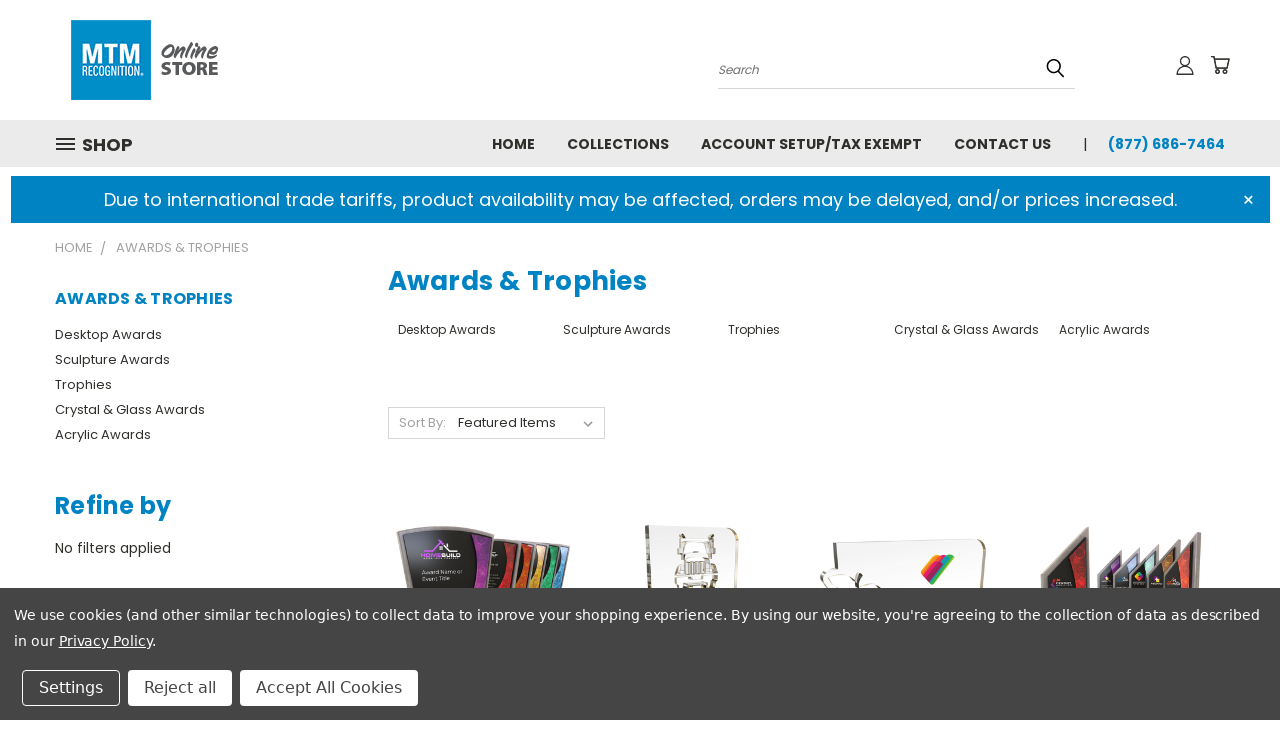

--- FILE ---
content_type: text/html; charset=UTF-8
request_url: https://store.mtmrecognition.com/awards-trophies/?page=3
body_size: 25968
content:


<!DOCTYPE html>
<html class="no-js" lang="en">
    <head>
        <title>Awards &amp; Trophies - Page 3 - MTM Recognition</title>
        <link rel="dns-prefetch preconnect" href="https://cdn11.bigcommerce.com/s-at9xkwy1h3" crossorigin><link rel="dns-prefetch preconnect" href="https://fonts.googleapis.com/" crossorigin><link rel="dns-prefetch preconnect" href="https://fonts.gstatic.com/" crossorigin>
        <meta name="keywords" content="awards, trophy, trophies, custom awards, personalized gifts, personalized award, corporate award, sports, champion, winner, sales, sales award, school award, school, jostens, valedictorian, salutatorian, graduation, gifts, gift, military award, military trophy, retirement gift, retirement award, milestone award, employee of the month, of the year, of the month, of the quarter,  custom trophy, luxury, recognition, recognition platform, employee recognition, HR, human resources, engagement, employee engagement, burn out, burnt out, hiring"><link rel='canonical' href='https://store.mtmrecognition.com/awards-trophies/?page=3' /><meta name='platform' content='bigcommerce.stencil' />
        
                <link rel="prev" href="https://store.mtmrecognition.com/awards-trophies/?page=2">
        <link rel="next" href="https://store.mtmrecognition.com/awards-trophies/?page=4">


        <link href="https://cdn11.bigcommerce.com/s-at9xkwy1h3/product_images/mtmlogo_primary_stk_blue.png?t=1673025700" rel="shortcut icon">
        <meta name="viewport" content="width=device-width, initial-scale=1">

        <script>
            document.documentElement.className = document.documentElement.className.replace('no-js', 'js');
        </script>

        <script>
    function browserSupportsAllFeatures() {
        return window.Promise
            && window.fetch
            && window.URL
            && window.URLSearchParams
            && window.WeakMap
            // object-fit support
            && ('objectFit' in document.documentElement.style);
    }

    function loadScript(src) {
        var js = document.createElement('script');
        js.src = src;
        js.onerror = function () {
            console.error('Failed to load polyfill script ' + src);
        };
        document.head.appendChild(js);
    }

    if (!browserSupportsAllFeatures()) {
        loadScript('https://cdn11.bigcommerce.com/s-at9xkwy1h3/stencil/f1912620-7297-013b-bac3-7a3c995e099c/e/790883e0-e0bd-013d-6815-721ad764dc35/dist/theme-bundle.polyfills.js');
    }
</script>
        <script>window.consentManagerTranslations = `{"locale":"en","locales":{},"translations":{}}`;</script>

        <script>
            window.lazySizesConfig = window.lazySizesConfig || {};
            window.lazySizesConfig.loadMode = 1;
        </script>
        <script async src="https://cdn11.bigcommerce.com/s-at9xkwy1h3/stencil/f1912620-7297-013b-bac3-7a3c995e099c/e/790883e0-e0bd-013d-6815-721ad764dc35/dist/theme-bundle.head_async.js"></script>

        <script src="https://ajax.googleapis.com/ajax/libs/webfont/1.6.26/webfont.js"></script>

        <script>
            WebFont.load({
                custom: {
                    families: ['Karla', 'Roboto', 'Source Sans Pro']
                },
                classes: false
            });
        </script>


        <link href="https://fonts.googleapis.com/css?family=Poppins:400,700&display=swap" rel="stylesheet">
        <link data-stencil-stylesheet href="https://cdn11.bigcommerce.com/s-at9xkwy1h3/stencil/f1912620-7297-013b-bac3-7a3c995e099c/e/790883e0-e0bd-013d-6815-721ad764dc35/css/theme-bcc5d540-a6ca-013e-f635-12ba55dc41a5.css" rel="stylesheet">
        <link data-stencil-stylesheet href="https://cdn11.bigcommerce.com/s-at9xkwy1h3/stencil/f1912620-7297-013b-bac3-7a3c995e099c/e/790883e0-e0bd-013d-6815-721ad764dc35/css/vault-bcc5d540-a6ca-013e-f635-12ba55dc41a5.css" rel="stylesheet">
        <link data-stencil-stylesheet href="https://cdn11.bigcommerce.com/s-at9xkwy1h3/stencil/f1912620-7297-013b-bac3-7a3c995e099c/e/790883e0-e0bd-013d-6815-721ad764dc35/css/custom-bcc5d540-a6ca-013e-f635-12ba55dc41a5.css" rel="stylesheet">

        <!-- Start Tracking Code for analytics_googleanalytics -->

<!-- Google tag (gtag.js) --> <script data-bc-cookie-consent="3" type="text/plain" async src="https://www.googletagmanager.com/gtag/js?id=G-Z4JBNMG5PM"></script> <script> window.dataLayer = window.dataLayer || []; function gtag(){dataLayer.push(arguments);} gtag('js', new Date()); gtag('config', 'G-Z4JBNMG5PM'); </script>

<!-- End Tracking Code for analytics_googleanalytics -->

<!-- Start Tracking Code for analytics_googleanalytics4 -->

<script data-cfasync="false" src="https://cdn11.bigcommerce.com/shared/js/google_analytics4_bodl_subscribers-358423becf5d870b8b603a81de597c10f6bc7699.js" integrity="sha256-gtOfJ3Avc1pEE/hx6SKj/96cca7JvfqllWA9FTQJyfI=" crossorigin="anonymous"></script>
<script data-cfasync="false">
  (function () {
    window.dataLayer = window.dataLayer || [];

    function gtag(){
        dataLayer.push(arguments);
    }

    function initGA4(event) {
         function setupGtag() {
            function configureGtag() {
                gtag('js', new Date());
                gtag('set', 'developer_id.dMjk3Nj', true);
                gtag('config', 'G-8MEW95R9BW');
            }

            var script = document.createElement('script');

            script.src = 'https://www.googletagmanager.com/gtag/js?id=G-8MEW95R9BW';
            script.async = true;
            script.onload = configureGtag;

            document.head.appendChild(script);
        }

        setupGtag();

        if (typeof subscribeOnBodlEvents === 'function') {
            subscribeOnBodlEvents('G-8MEW95R9BW', true);
        }

        window.removeEventListener(event.type, initGA4);
    }

    gtag('consent', 'default', {"ad_storage":"denied","ad_user_data":"denied","ad_personalization":"denied","analytics_storage":"denied","functionality_storage":"denied"})
            

    var eventName = document.readyState === 'complete' ? 'consentScriptsLoaded' : 'DOMContentLoaded';
    window.addEventListener(eventName, initGA4, false);
  })()
</script>

<!-- End Tracking Code for analytics_googleanalytics4 -->


<script>window.consentManagerStoreConfig = function () { return {"storeName":"MTM Recognition","privacyPolicyUrl":"https:\/\/mtmrecognition.s3.amazonaws.com\/public\/Documents\/MTMRecogntionPrivacyPolicy.pdf","writeKey":null,"improvedConsentManagerEnabled":true,"AlwaysIncludeScriptsWithConsentTag":true}; };</script>
<script type="text/javascript" src="https://cdn11.bigcommerce.com/shared/js/bodl-consent-32a446f5a681a22e8af09a4ab8f4e4b6deda6487.js" integrity="sha256-uitfaufFdsW9ELiQEkeOgsYedtr3BuhVvA4WaPhIZZY=" crossorigin="anonymous" defer></script>
<script type="text/javascript" src="https://cdn11.bigcommerce.com/shared/js/storefront/consent-manager-config-3013a89bb0485f417056882e3b5cf19e6588b7ba.js" defer></script>
<script type="text/javascript" src="https://cdn11.bigcommerce.com/shared/js/storefront/consent-manager-08633fe15aba542118c03f6d45457262fa9fac88.js" defer></script>
<script type="text/javascript">
var BCData = {};
</script>
<script>var doogmaStorefront = { storehash: 'at9xkwy1h3', apiUrl: 'https://bcapp2.doogma.com', appId:'gq98apmftghdptreh2utos3hs4w0sp0'};</script>
 <script data-cfasync="false" src="https://microapps.bigcommerce.com/bodl-events/1.9.4/index.js" integrity="sha256-Y0tDj1qsyiKBRibKllwV0ZJ1aFlGYaHHGl/oUFoXJ7Y=" nonce="" crossorigin="anonymous"></script>
 <script data-cfasync="false" nonce="">

 (function() {
    function decodeBase64(base64) {
       const text = atob(base64);
       const length = text.length;
       const bytes = new Uint8Array(length);
       for (let i = 0; i < length; i++) {
          bytes[i] = text.charCodeAt(i);
       }
       const decoder = new TextDecoder();
       return decoder.decode(bytes);
    }
    window.bodl = JSON.parse(decodeBase64("[base64]"));
 })()

 </script>

<script nonce="">
(function () {
    var xmlHttp = new XMLHttpRequest();

    xmlHttp.open('POST', 'https://bes.gcp.data.bigcommerce.com/nobot');
    xmlHttp.setRequestHeader('Content-Type', 'application/json');
    xmlHttp.send('{"store_id":"1002430804","timezone_offset":"-5.0","timestamp":"2026-01-17T05:30:35.43632100Z","visit_id":"3107018d-07c1-437b-8c53-6604d3d07c9c","channel_id":1}');
})();
</script>

    </head>
    <body>
      <!-- ACTIVE SHOPNAV DIM PAGE -->
      <div id="shopnav-dim-page" style="display: none;">
        <div style="top: 50%; left: 50%; display: none;" id="dialog" class="window">
          <div id="san"></div>
        </div>
        <div style="width: 2478px; font-size: 32pt; color:white; height: 1202px; display: none; opacity: 0.4;" id="mask"></div>
      </div>
      <!-- END ACTIVE SHOPNAV DIM PAGE -->
      <svg data-src="https://cdn11.bigcommerce.com/s-at9xkwy1h3/stencil/f1912620-7297-013b-bac3-7a3c995e099c/e/790883e0-e0bd-013d-6815-721ad764dc35/img/icon-sprite.svg" class="icons-svg-sprite"></svg>

      <header class="header header-logo--left" role="banner">
    <a href="#" class="mobileMenu-toggle" data-mobile-menu-toggle="menu">
        <span class="mobileMenu-toggleIcon">Toggle menu</span>
    </a>

  <div class="logo-user-section container">
        <div class="header-logo header-logo--left">
            <a href="https://store.mtmrecognition.com/">
            <div class="header-logo-image-container">
                <img class="header-logo-image" src="https://cdn11.bigcommerce.com/s-at9xkwy1h3/images/stencil/200x100/mtmos_200x100_1688657527__16090.original.png" alt="MTM Recognition" title="MTM Recognition">
            </div>
</a>
        </div>
        <nav class="navUser">
    <ul class="navUser-section navUser-section--alt">

        <div class="dropdown dropdown--quickSearch desktop" id="quickSearch" aria-hidden="true" tabindex="-1" data-prevent-quick-search-close>
            <div class="container">
  <a href="#" class="quickSearch-mobileToggle" alt="Submit Search">
      <span class="mobileMenu-toggleIcon"></span>
  </a>
    <form class="form" action="/search.php">
        <fieldset class="form-fieldset">
            <div class="form-field">
                <label class="is-srOnly" for="search_query">Search</label>
                <input class="form-input" data-search-quick name="search_query" id="search_query" data-error-message="Search field cannot be empty." placeholder="Search" autocomplete="off">
                <!-- <input class="button button--primary form-prefixPostfix-button--postfix" type="submit" value=""><svg class="header-icon search-icon"><use xlink:href="#icon-search"></use></svg> -->
            </div>
        </fieldset>
        <div class="search-icon submit">
          <input alt="Submit Search" class="button button--primary form-prefixPostfix-button--postfix" type="submit" value="">
          <svg class="header-icon search-icon" title="submit" alt="submit"><use xlink:href="#icon-search"></use></svg>
        </div>
    </form>
    <section class="quickSearchResults" data-bind="html: results"></section>
</div>
        </div>

        <div class="user-icons">
          <!-- <li class="navUser-item navUser-item--cart user-icons">
              <a
                  class="navUser-action"
                  data-cart-preview
                  data-dropdown="cart-preview-dropdown"
                  data-options="align:right"
                  href="/cart.php"
                  aria-label="Cart with 0 items"
                  <span class="navUser-item-cartLabel"><svg class="header-icon cart-icon"><use xlink:href="#icon-cart"></use></svg></span> <span class="countPill cart-quantity"></span>
              </a>

              <div class="dropdown-menu" id="cart-preview-dropdown" data-dropdown-content aria-hidden="true"></div>
          </li> -->

          <li class="navUser-item navUser-item--cart user-icons">
            <a class="navUser-action"
               data-cart-preview
               data-dropdown="cart-preview-dropdown"
               data-options="align:right"
               href="/cart.php"
               aria-label="Cart with 0 items"
            >
                <!-- <span class="navUser-item-cartLabel">Cart</span>
                <span class="countPill cart-quantity"></span> -->
                <span class="navUser-item-cartLabel"><svg class="header-icon cart-icon"><use xlink:href="#icon-cart"></use></svg></span> <span class="countPill cart-quantity"></span>
            </a>

            <div class="dropdown-menu" id="cart-preview-dropdown" data-dropdown-content aria-hidden="true"></div>
        </li>

          

        <a class="navUser-action navUser-item--compare" href="/compare" data-compare-nav><svg class="header-icon compare-icon"><use xlink:href="#icon-compare"></use></svg><span class="countPill countPill--positive countPill--alt compare"></span></a>

        <!-- <li class="navUser-item navUser-item--account user-icons account"> -->
                    <!-- <a class="navUser-action" href="/login.php"><svg class="header-icon account-icon"><use xlink:href="#icon-account"></use></svg></a> -->
                    <!-- <ul class="account-link enabled"> -->
    <li class="navUser-item navUser-item--account user-icons account">
        <a class="navUser-action account signin-list" alt="User Toolbox" href="/login.php"><svg class="header-icon account-icon"><use xlink:href="#icon-account"></use></svg></a>
        <!-- <a class="navUser-action login" href="/login.php">Sign in</a> -->
        <div class="dropdown-menu signin-list" id="account-dropdown-signin-list">
          <!-- <h2 class="container-header">Account Info</h2> -->
            <nav class="navBar navBar--sub navBar--account signin-list">
    <ul class="navBar-section signout-list">
      <li>
        <a class="navBar-action signout-list" href="/login.php">Sign in  </a>
          <span class="navUser-or"> or </span>
          <a class="navBar-action signout-list" href="/login.php?action=create_account">  Register</a></li>
    </ul>
</nav>
            <!-- <hr class="left full-width" /> -->
            <!-- { {> components / common / currency-selector-dropdown } } -->
            <!-- <a class="button button--primary signin-register logout-button" href="/login.php">Sign in</a> -->
        </div>
     </li>
<!-- </ul> -->
        <!-- </li> -->

        <li class="navUser-item quicksearch mobile">
            <a class="navUser-action navUser-action--quickSearch desktop-toggle" href="#" data-search="quickSearch" aria-controls="quickSearch" aria-expanded="false"><svg class="header-icon search-icon"><use xlink:href="#icon-search"></use></svg></a>
        </li>

    </ul>
    </div>

</nav>
  </div>
    <div id="menu-wrapper">
        <div class="navPages-container" id="menu" data-menu>
          <div class="navPages-wider desktop">
  <div class="nav-minus-logo">
  <div class="mega-cat-nav ">
    <li class="navPages-item navPages-item-page container-header btn">
      <a class="navPages-action">
        <svg class="mega-menu-icon open"><use xlink:href="#icon-v-menu" /></svg><svg class="mega-menu-icon close"><use xlink:href="#icon-close" /><span class="burger-menu">Shop</span><span class="burger-menu fixed">Menu</span>
      </a>
      <div class="clear"></div>
    </li>
    <nav class="navPages">
      <div class="mega-cat-dropdown">
        <div class="inner">

        <div id="page-wrapper">
        <div class="category-list">
          <h2 class="container-header mobile">Categories</h2>
          <li class="navPages-item top-level categories">
              <div class="desktop">
    <a class="navPages-action single-level sideNavTopLevel needsclick" href="https://store.mtmrecognition.com/products-under-50/">Products Under $50</a>
</div>

<div class="mobile">
    <a class="navPages-action single-level sideNavTopLevel needsclick" href="https://store.mtmrecognition.com/products-under-50/">Products Under $50</a>
</div>
          </li>
          <li class="navPages-item top-level categories">
              <div class="desktop">
    <a class="navPages-action single-level sideNavTopLevel needsclick" href="https://store.mtmrecognition.com/new-arrivals/">New Arrivals</a>
</div>

<div class="mobile">
    <a class="navPages-action single-level sideNavTopLevel needsclick" href="https://store.mtmrecognition.com/new-arrivals/">New Arrivals</a>
</div>
          </li>
          <li class="navPages-item top-level categories activePage">
              <div class="desktop">
    <a class="navPages-action navPages-action-depth-max has-subMenu is-root second-level-parent sideNavTopLevel needsclick activePage" href="https://store.mtmrecognition.com/awards-trophies/">Awards &amp; Trophies
    <i class="icon navPages-action-moreIcon closed topLevel" aria-hidden="true"><svg><use xlink:href="#icon-chevron-down" /></svg></i>
    </a>
    <div class="navPage-subMenu navPage-subMenu-horizontal second-level-flyout" id="navPages-28" aria-hidden="true" tabindex="-1">
  <div class="category-title">
    <h2><a class="category-title" href="https://store.mtmrecognition.com/awards-trophies/">Awards &amp; Trophies</a></h2>
    <div class="flyout-pagination-container top">
      <a class="navPages-action previous">
        <i class="icon prev" aria-hidden="true">
          <svg><use xlink:href="#icon-circle-left" /></svg>
        </i>
      </a>
      <!-- <span class="dots"></span> -->
      <a class="navPages-action next">
        <i class="icon next" aria-hidden="true">
          <svg><use xlink:href="#icon-circle-right" /></svg>
        </i>
      </a>
    </div>
  </div>
  <div class="flyout-pagination-container bottom">
    <a class="navPages-action previous">
      <i class="icon prev" aria-hidden="true">
        <svg><use xlink:href="#icon-chevron-left" /></svg>
      </i>
    </a>
    <span class="dots"></span>
    <a class="navPages-action next">
      <i class="icon next" aria-hidden="true">
        <svg><use xlink:href="#icon-chevron-left" /></svg>
      </i>
    </a>
  </div>

  <div class="desktop">
    <ul class="navPage-subMenu-list all-second-level-plus-container flyout-page-wrapper">
            <li class="navPage-subMenu-item-child second-level">
                    <a class="navPage-subMenu-action navPages-action second-level" href="https://store.mtmrecognition.com/awards-trophies/desktop-awards/">Desktop Awards</a>
                    <!-- <a class="navPage-subMenu-action navPages-action navPages-action-depth-max view-all" href="https://store.mtmrecognition.com/awards-trophies/desktop-awards/">View All</a> -->
            </li>
            <li class="navPage-subMenu-item-child second-level">
                    <a class="navPage-subMenu-action navPages-action navPages-action-depth-max has-subMenu second-level" href="https://store.mtmrecognition.com/awards-trophies/sculpture-awards/">
                        Sculpture Awards <i class="icon navPages-action-moreIcon second-level" aria-hidden="true"><svg><use xlink:href="#icon-chevron-down" /></svg></i>
                    </a>
                    <div class="navPage-subMenu navPage-subMenu-horizontal third-level-flyout" id="navPages-31" aria-hidden="true" tabindex="-1">
    <ul class="navPage-subMenu-list">
            <li class="navPage-subMenu-item-child third-level">
                    <a class="navPage-subMenu-action navPages-action" href="https://store.mtmrecognition.com/awards-trophies/sculpture-awards/with-engraving/">With Engraving</a>
            </li>
            <li class="navPage-subMenu-item-child third-level">
                    <a class="navPage-subMenu-action navPages-action" href="https://store.mtmrecognition.com/awards-trophies/sculpture-awards/no-engraving/">No Engraving</a>
            </li>
        <li class="navPage-subMenu-item-paren view-all">
            <a class="navPage-subMenu-action navPages-action navPages-action-depth-max view-all" href="https://store.mtmrecognition.com/awards-trophies/sculpture-awards/">View All</a>
        </li>
    </ul>
</div>
            </li>
            <li class="navPage-subMenu-item-child second-level">
                    <a class="navPage-subMenu-action navPages-action second-level" href="https://store.mtmrecognition.com/awards-trophies/trophies/">Trophies</a>
                    <!-- <a class="navPage-subMenu-action navPages-action navPages-action-depth-max view-all" href="https://store.mtmrecognition.com/awards-trophies/trophies/">View All</a> -->
            </li>
            <li class="navPage-subMenu-item-child second-level">
                    <a class="navPage-subMenu-action navPages-action second-level" href="https://store.mtmrecognition.com/awards-trophies/crystal-glass-awards/">Crystal &amp; Glass Awards</a>
                    <!-- <a class="navPage-subMenu-action navPages-action navPages-action-depth-max view-all" href="https://store.mtmrecognition.com/awards-trophies/crystal-glass-awards/">View All</a> -->
            </li>
            <li class="navPage-subMenu-item-child second-level">
                    <a class="navPage-subMenu-action navPages-action second-level" href="https://store.mtmrecognition.com/awards-trophies/acrylic-awards/">Acrylic Awards</a>
                    <!-- <a class="navPage-subMenu-action navPages-action navPages-action-depth-max view-all" href="https://store.mtmrecognition.com/awards-trophies/acrylic-awards/">View All</a> -->
            </li>
        <!-- <div class="flyout-pagination-container bottom">
          <a class="navPages-action previous">
            <i class="icon prev" aria-hidden="true">
              <svg><use xlink:href="#icon-chevron-left" /></svg>
            </i>
          </a>
          <span class="dots"></span>
          <a class="navPages-action next">
            <i class="icon next" aria-hidden="true">
              <svg><use xlink:href="#icon-chevron-left" /></svg>
            </i>
          </a>
        </div> -->

    </ul>
    </div>

<div class="mobile">
    <ul class="navPage-subMenu-list all-second-level-plus-container flyout-page-wrapper">
            <li class="navPage-subMenu-item-child second-level">
                    <a class="navPage-subMenu-action navPages-action second-level" href="https://store.mtmrecognition.com/awards-trophies/desktop-awards/">Desktop Awards</a>
                    <!-- <a class="navPage-subMenu-action navPages-action navPages-action-depth-max view-all" href="https://store.mtmrecognition.com/awards-trophies/desktop-awards/">View All</a> -->
            </li>
            <li class="navPage-subMenu-item-child second-level">
                    <a class="navPage-subMenu-action navPages-action navPages-action-depth-max has-subMenu second-level" href="https://store.mtmrecognition.com/awards-trophies/sculpture-awards/">
                        Sculpture Awards
                    </a>
                    <i class="icon navPages-action-moreIcon second-level" aria-hidden="true"><svg><use xlink:href="#icon-chevron-down" /></svg></i>
                    <div class="navPage-subMenu navPage-subMenu-horizontal third-level-flyout" id="navPages-31" aria-hidden="true" tabindex="-1">
    <ul class="navPage-subMenu-list">
            <li class="navPage-subMenu-item-child third-level">
                    <a class="navPage-subMenu-action navPages-action" href="https://store.mtmrecognition.com/awards-trophies/sculpture-awards/with-engraving/">With Engraving</a>
            </li>
            <li class="navPage-subMenu-item-child third-level">
                    <a class="navPage-subMenu-action navPages-action" href="https://store.mtmrecognition.com/awards-trophies/sculpture-awards/no-engraving/">No Engraving</a>
            </li>
        <li class="navPage-subMenu-item-paren view-all">
            <a class="navPage-subMenu-action navPages-action navPages-action-depth-max view-all" href="https://store.mtmrecognition.com/awards-trophies/sculpture-awards/">View All</a>
        </li>
    </ul>
</div>
            </li>
            <li class="navPage-subMenu-item-child second-level">
                    <a class="navPage-subMenu-action navPages-action second-level" href="https://store.mtmrecognition.com/awards-trophies/trophies/">Trophies</a>
                    <!-- <a class="navPage-subMenu-action navPages-action navPages-action-depth-max view-all" href="https://store.mtmrecognition.com/awards-trophies/trophies/">View All</a> -->
            </li>
            <li class="navPage-subMenu-item-child second-level">
                    <a class="navPage-subMenu-action navPages-action second-level" href="https://store.mtmrecognition.com/awards-trophies/crystal-glass-awards/">Crystal &amp; Glass Awards</a>
                    <!-- <a class="navPage-subMenu-action navPages-action navPages-action-depth-max view-all" href="https://store.mtmrecognition.com/awards-trophies/crystal-glass-awards/">View All</a> -->
            </li>
            <li class="navPage-subMenu-item-child second-level">
                    <a class="navPage-subMenu-action navPages-action second-level" href="https://store.mtmrecognition.com/awards-trophies/acrylic-awards/">Acrylic Awards</a>
                    <!-- <a class="navPage-subMenu-action navPages-action navPages-action-depth-max view-all" href="https://store.mtmrecognition.com/awards-trophies/acrylic-awards/">View All</a> -->
            </li>
        <!-- <div class="flyout-pagination-container bottom">
          <a class="navPages-action previous">
            <i class="icon prev" aria-hidden="true">
              <svg><use xlink:href="#icon-chevron-left" /></svg>
            </i>
          </a>
          <span class="dots"></span>
          <a class="navPages-action next">
            <i class="icon next" aria-hidden="true">
              <svg><use xlink:href="#icon-chevron-left" /></svg>
            </i>
          </a>
        </div> -->

    </ul>
    </div>
</div>
</div>

<div class="mobile">
    <a class="navPages-action navPages-action-depth-max has-subMenu is-root second-level-parent sideNavTopLevel needsclick activePage" href="https://store.mtmrecognition.com/awards-trophies/">Awards &amp; Trophies
    </a>
     <i class="icon navPages-action-moreIcon closed topLevel" aria-hidden="true"><svg><use xlink:href="#icon-chevron-down" /></svg></i>
    <div class="navPage-subMenu navPage-subMenu-horizontal second-level-flyout" id="navPages-28" aria-hidden="true" tabindex="-1">
  <div class="category-title">
    <h2><a class="category-title" href="https://store.mtmrecognition.com/awards-trophies/">Awards &amp; Trophies</a></h2>
    <div class="flyout-pagination-container top">
      <a class="navPages-action previous">
        <i class="icon prev" aria-hidden="true">
          <svg><use xlink:href="#icon-circle-left" /></svg>
        </i>
      </a>
      <!-- <span class="dots"></span> -->
      <a class="navPages-action next">
        <i class="icon next" aria-hidden="true">
          <svg><use xlink:href="#icon-circle-right" /></svg>
        </i>
      </a>
    </div>
  </div>
  <div class="flyout-pagination-container bottom">
    <a class="navPages-action previous">
      <i class="icon prev" aria-hidden="true">
        <svg><use xlink:href="#icon-chevron-left" /></svg>
      </i>
    </a>
    <span class="dots"></span>
    <a class="navPages-action next">
      <i class="icon next" aria-hidden="true">
        <svg><use xlink:href="#icon-chevron-left" /></svg>
      </i>
    </a>
  </div>

  <div class="desktop">
    <ul class="navPage-subMenu-list all-second-level-plus-container flyout-page-wrapper">
            <li class="navPage-subMenu-item-child second-level">
                    <a class="navPage-subMenu-action navPages-action second-level" href="https://store.mtmrecognition.com/awards-trophies/desktop-awards/">Desktop Awards</a>
                    <!-- <a class="navPage-subMenu-action navPages-action navPages-action-depth-max view-all" href="https://store.mtmrecognition.com/awards-trophies/desktop-awards/">View All</a> -->
            </li>
            <li class="navPage-subMenu-item-child second-level">
                    <a class="navPage-subMenu-action navPages-action navPages-action-depth-max has-subMenu second-level" href="https://store.mtmrecognition.com/awards-trophies/sculpture-awards/">
                        Sculpture Awards <i class="icon navPages-action-moreIcon second-level" aria-hidden="true"><svg><use xlink:href="#icon-chevron-down" /></svg></i>
                    </a>
                    <div class="navPage-subMenu navPage-subMenu-horizontal third-level-flyout" id="navPages-31" aria-hidden="true" tabindex="-1">
    <ul class="navPage-subMenu-list">
            <li class="navPage-subMenu-item-child third-level">
                    <a class="navPage-subMenu-action navPages-action" href="https://store.mtmrecognition.com/awards-trophies/sculpture-awards/with-engraving/">With Engraving</a>
            </li>
            <li class="navPage-subMenu-item-child third-level">
                    <a class="navPage-subMenu-action navPages-action" href="https://store.mtmrecognition.com/awards-trophies/sculpture-awards/no-engraving/">No Engraving</a>
            </li>
        <li class="navPage-subMenu-item-paren view-all">
            <a class="navPage-subMenu-action navPages-action navPages-action-depth-max view-all" href="https://store.mtmrecognition.com/awards-trophies/sculpture-awards/">View All</a>
        </li>
    </ul>
</div>
            </li>
            <li class="navPage-subMenu-item-child second-level">
                    <a class="navPage-subMenu-action navPages-action second-level" href="https://store.mtmrecognition.com/awards-trophies/trophies/">Trophies</a>
                    <!-- <a class="navPage-subMenu-action navPages-action navPages-action-depth-max view-all" href="https://store.mtmrecognition.com/awards-trophies/trophies/">View All</a> -->
            </li>
            <li class="navPage-subMenu-item-child second-level">
                    <a class="navPage-subMenu-action navPages-action second-level" href="https://store.mtmrecognition.com/awards-trophies/crystal-glass-awards/">Crystal &amp; Glass Awards</a>
                    <!-- <a class="navPage-subMenu-action navPages-action navPages-action-depth-max view-all" href="https://store.mtmrecognition.com/awards-trophies/crystal-glass-awards/">View All</a> -->
            </li>
            <li class="navPage-subMenu-item-child second-level">
                    <a class="navPage-subMenu-action navPages-action second-level" href="https://store.mtmrecognition.com/awards-trophies/acrylic-awards/">Acrylic Awards</a>
                    <!-- <a class="navPage-subMenu-action navPages-action navPages-action-depth-max view-all" href="https://store.mtmrecognition.com/awards-trophies/acrylic-awards/">View All</a> -->
            </li>
        <!-- <div class="flyout-pagination-container bottom">
          <a class="navPages-action previous">
            <i class="icon prev" aria-hidden="true">
              <svg><use xlink:href="#icon-chevron-left" /></svg>
            </i>
          </a>
          <span class="dots"></span>
          <a class="navPages-action next">
            <i class="icon next" aria-hidden="true">
              <svg><use xlink:href="#icon-chevron-left" /></svg>
            </i>
          </a>
        </div> -->

    </ul>
    </div>

<div class="mobile">
    <ul class="navPage-subMenu-list all-second-level-plus-container flyout-page-wrapper">
            <li class="navPage-subMenu-item-child second-level">
                    <a class="navPage-subMenu-action navPages-action second-level" href="https://store.mtmrecognition.com/awards-trophies/desktop-awards/">Desktop Awards</a>
                    <!-- <a class="navPage-subMenu-action navPages-action navPages-action-depth-max view-all" href="https://store.mtmrecognition.com/awards-trophies/desktop-awards/">View All</a> -->
            </li>
            <li class="navPage-subMenu-item-child second-level">
                    <a class="navPage-subMenu-action navPages-action navPages-action-depth-max has-subMenu second-level" href="https://store.mtmrecognition.com/awards-trophies/sculpture-awards/">
                        Sculpture Awards
                    </a>
                    <i class="icon navPages-action-moreIcon second-level" aria-hidden="true"><svg><use xlink:href="#icon-chevron-down" /></svg></i>
                    <div class="navPage-subMenu navPage-subMenu-horizontal third-level-flyout" id="navPages-31" aria-hidden="true" tabindex="-1">
    <ul class="navPage-subMenu-list">
            <li class="navPage-subMenu-item-child third-level">
                    <a class="navPage-subMenu-action navPages-action" href="https://store.mtmrecognition.com/awards-trophies/sculpture-awards/with-engraving/">With Engraving</a>
            </li>
            <li class="navPage-subMenu-item-child third-level">
                    <a class="navPage-subMenu-action navPages-action" href="https://store.mtmrecognition.com/awards-trophies/sculpture-awards/no-engraving/">No Engraving</a>
            </li>
        <li class="navPage-subMenu-item-paren view-all">
            <a class="navPage-subMenu-action navPages-action navPages-action-depth-max view-all" href="https://store.mtmrecognition.com/awards-trophies/sculpture-awards/">View All</a>
        </li>
    </ul>
</div>
            </li>
            <li class="navPage-subMenu-item-child second-level">
                    <a class="navPage-subMenu-action navPages-action second-level" href="https://store.mtmrecognition.com/awards-trophies/trophies/">Trophies</a>
                    <!-- <a class="navPage-subMenu-action navPages-action navPages-action-depth-max view-all" href="https://store.mtmrecognition.com/awards-trophies/trophies/">View All</a> -->
            </li>
            <li class="navPage-subMenu-item-child second-level">
                    <a class="navPage-subMenu-action navPages-action second-level" href="https://store.mtmrecognition.com/awards-trophies/crystal-glass-awards/">Crystal &amp; Glass Awards</a>
                    <!-- <a class="navPage-subMenu-action navPages-action navPages-action-depth-max view-all" href="https://store.mtmrecognition.com/awards-trophies/crystal-glass-awards/">View All</a> -->
            </li>
            <li class="navPage-subMenu-item-child second-level">
                    <a class="navPage-subMenu-action navPages-action second-level" href="https://store.mtmrecognition.com/awards-trophies/acrylic-awards/">Acrylic Awards</a>
                    <!-- <a class="navPage-subMenu-action navPages-action navPages-action-depth-max view-all" href="https://store.mtmrecognition.com/awards-trophies/acrylic-awards/">View All</a> -->
            </li>
        <!-- <div class="flyout-pagination-container bottom">
          <a class="navPages-action previous">
            <i class="icon prev" aria-hidden="true">
              <svg><use xlink:href="#icon-chevron-left" /></svg>
            </i>
          </a>
          <span class="dots"></span>
          <a class="navPages-action next">
            <i class="icon next" aria-hidden="true">
              <svg><use xlink:href="#icon-chevron-left" /></svg>
            </i>
          </a>
        </div> -->

    </ul>
    </div>
</div>
</div>
          </li>
          <li class="navPages-item top-level categories">
              <div class="desktop">
    <a class="navPages-action navPages-action-depth-max has-subMenu is-root second-level-parent sideNavTopLevel needsclick" href="https://store.mtmrecognition.com/graduation-products/">Graduation Products
    <i class="icon navPages-action-moreIcon closed topLevel" aria-hidden="true"><svg><use xlink:href="#icon-chevron-down" /></svg></i>
    </a>
    <div class="navPage-subMenu navPage-subMenu-horizontal second-level-flyout" id="navPages-188" aria-hidden="true" tabindex="-1">
  <div class="category-title">
    <h2><a class="category-title" href="https://store.mtmrecognition.com/graduation-products/">Graduation Products</a></h2>
    <div class="flyout-pagination-container top">
      <a class="navPages-action previous">
        <i class="icon prev" aria-hidden="true">
          <svg><use xlink:href="#icon-circle-left" /></svg>
        </i>
      </a>
      <!-- <span class="dots"></span> -->
      <a class="navPages-action next">
        <i class="icon next" aria-hidden="true">
          <svg><use xlink:href="#icon-circle-right" /></svg>
        </i>
      </a>
    </div>
  </div>
  <div class="flyout-pagination-container bottom">
    <a class="navPages-action previous">
      <i class="icon prev" aria-hidden="true">
        <svg><use xlink:href="#icon-chevron-left" /></svg>
      </i>
    </a>
    <span class="dots"></span>
    <a class="navPages-action next">
      <i class="icon next" aria-hidden="true">
        <svg><use xlink:href="#icon-chevron-left" /></svg>
      </i>
    </a>
  </div>

  <div class="desktop">
    <ul class="navPage-subMenu-list all-second-level-plus-container flyout-page-wrapper">
            <li class="navPage-subMenu-item-child second-level">
                    <a class="navPage-subMenu-action navPages-action navPages-action-depth-max has-subMenu second-level" href="https://store.mtmrecognition.com/graduation-products/charms/">
                        Charms <i class="icon navPages-action-moreIcon second-level" aria-hidden="true"><svg><use xlink:href="#icon-chevron-down" /></svg></i>
                    </a>
                    <div class="navPage-subMenu navPage-subMenu-horizontal third-level-flyout" id="navPages-189" aria-hidden="true" tabindex="-1">
    <ul class="navPage-subMenu-list">
            <li class="navPage-subMenu-item-child third-level">
                    <a class="navPage-subMenu-action navPages-action" href="https://store.mtmrecognition.com/graduation-products/charms/activity/">Activity</a>
            </li>
            <li class="navPage-subMenu-item-child third-level">
                    <a class="navPage-subMenu-action navPages-action" href="https://store.mtmrecognition.com/graduation-products/charms/scroll/">Scroll</a>
            </li>
            <li class="navPage-subMenu-item-child third-level">
                    <a class="navPage-subMenu-action navPages-action" href="https://store.mtmrecognition.com/graduation-products/charms/treasure/">Treasure</a>
            </li>
        <li class="navPage-subMenu-item-paren view-all">
            <a class="navPage-subMenu-action navPages-action navPages-action-depth-max view-all" href="https://store.mtmrecognition.com/graduation-products/charms/">View All</a>
        </li>
    </ul>
</div>
            </li>
            <li class="navPage-subMenu-item-child second-level">
                    <a class="navPage-subMenu-action navPages-action navPages-action-depth-max has-subMenu second-level" href="https://store.mtmrecognition.com/graduation-products/medals/">
                        Medals <i class="icon navPages-action-moreIcon second-level" aria-hidden="true"><svg><use xlink:href="#icon-chevron-down" /></svg></i>
                    </a>
                    <div class="navPage-subMenu navPage-subMenu-horizontal third-level-flyout" id="navPages-190" aria-hidden="true" tabindex="-1">
    <ul class="navPage-subMenu-list">
            <li class="navPage-subMenu-item-child third-level">
                    <a class="navPage-subMenu-action navPages-action" href="https://store.mtmrecognition.com/graduation-products/medals/heritage-medals/">Heritage Medals</a>
            </li>
            <li class="navPage-subMenu-item-child third-level">
                    <a class="navPage-subMenu-action navPages-action" href="https://store.mtmrecognition.com/graduation-products/medals/honor-medals/">Honor Medals</a>
            </li>
            <li class="navPage-subMenu-item-child third-level">
                    <a class="navPage-subMenu-action navPages-action" href="https://store.mtmrecognition.com/graduation-products/medals/medalist-medals/">Medalist Medals</a>
            </li>
            <li class="navPage-subMenu-item-child third-level">
                    <a class="navPage-subMenu-action navPages-action" href="https://store.mtmrecognition.com/graduation-products/medals/olympiad-medals/">Olympiad Medals</a>
            </li>
            <li class="navPage-subMenu-item-child third-level">
                    <a class="navPage-subMenu-action navPages-action" href="https://store.mtmrecognition.com/graduation-products/medals/studio-medals/">Studio Medals</a>
            </li>
        <li class="navPage-subMenu-item-paren view-all">
            <a class="navPage-subMenu-action navPages-action navPages-action-depth-max view-all" href="https://store.mtmrecognition.com/graduation-products/medals/">View All</a>
        </li>
    </ul>
</div>
            </li>
            <li class="navPage-subMenu-item-child second-level">
                    <a class="navPage-subMenu-action navPages-action second-level" href="https://store.mtmrecognition.com/graduation-products/tackettes/">Tackettes</a>
                    <!-- <a class="navPage-subMenu-action navPages-action navPages-action-depth-max view-all" href="https://store.mtmrecognition.com/graduation-products/tackettes/">View All</a> -->
            </li>
        <!-- <div class="flyout-pagination-container bottom">
          <a class="navPages-action previous">
            <i class="icon prev" aria-hidden="true">
              <svg><use xlink:href="#icon-chevron-left" /></svg>
            </i>
          </a>
          <span class="dots"></span>
          <a class="navPages-action next">
            <i class="icon next" aria-hidden="true">
              <svg><use xlink:href="#icon-chevron-left" /></svg>
            </i>
          </a>
        </div> -->

    </ul>
    </div>

<div class="mobile">
    <ul class="navPage-subMenu-list all-second-level-plus-container flyout-page-wrapper">
            <li class="navPage-subMenu-item-child second-level">
                    <a class="navPage-subMenu-action navPages-action navPages-action-depth-max has-subMenu second-level" href="https://store.mtmrecognition.com/graduation-products/charms/">
                        Charms
                    </a>
                    <i class="icon navPages-action-moreIcon second-level" aria-hidden="true"><svg><use xlink:href="#icon-chevron-down" /></svg></i>
                    <div class="navPage-subMenu navPage-subMenu-horizontal third-level-flyout" id="navPages-189" aria-hidden="true" tabindex="-1">
    <ul class="navPage-subMenu-list">
            <li class="navPage-subMenu-item-child third-level">
                    <a class="navPage-subMenu-action navPages-action" href="https://store.mtmrecognition.com/graduation-products/charms/activity/">Activity</a>
            </li>
            <li class="navPage-subMenu-item-child third-level">
                    <a class="navPage-subMenu-action navPages-action" href="https://store.mtmrecognition.com/graduation-products/charms/scroll/">Scroll</a>
            </li>
            <li class="navPage-subMenu-item-child third-level">
                    <a class="navPage-subMenu-action navPages-action" href="https://store.mtmrecognition.com/graduation-products/charms/treasure/">Treasure</a>
            </li>
        <li class="navPage-subMenu-item-paren view-all">
            <a class="navPage-subMenu-action navPages-action navPages-action-depth-max view-all" href="https://store.mtmrecognition.com/graduation-products/charms/">View All</a>
        </li>
    </ul>
</div>
            </li>
            <li class="navPage-subMenu-item-child second-level">
                    <a class="navPage-subMenu-action navPages-action navPages-action-depth-max has-subMenu second-level" href="https://store.mtmrecognition.com/graduation-products/medals/">
                        Medals
                    </a>
                    <i class="icon navPages-action-moreIcon second-level" aria-hidden="true"><svg><use xlink:href="#icon-chevron-down" /></svg></i>
                    <div class="navPage-subMenu navPage-subMenu-horizontal third-level-flyout" id="navPages-190" aria-hidden="true" tabindex="-1">
    <ul class="navPage-subMenu-list">
            <li class="navPage-subMenu-item-child third-level">
                    <a class="navPage-subMenu-action navPages-action" href="https://store.mtmrecognition.com/graduation-products/medals/heritage-medals/">Heritage Medals</a>
            </li>
            <li class="navPage-subMenu-item-child third-level">
                    <a class="navPage-subMenu-action navPages-action" href="https://store.mtmrecognition.com/graduation-products/medals/honor-medals/">Honor Medals</a>
            </li>
            <li class="navPage-subMenu-item-child third-level">
                    <a class="navPage-subMenu-action navPages-action" href="https://store.mtmrecognition.com/graduation-products/medals/medalist-medals/">Medalist Medals</a>
            </li>
            <li class="navPage-subMenu-item-child third-level">
                    <a class="navPage-subMenu-action navPages-action" href="https://store.mtmrecognition.com/graduation-products/medals/olympiad-medals/">Olympiad Medals</a>
            </li>
            <li class="navPage-subMenu-item-child third-level">
                    <a class="navPage-subMenu-action navPages-action" href="https://store.mtmrecognition.com/graduation-products/medals/studio-medals/">Studio Medals</a>
            </li>
        <li class="navPage-subMenu-item-paren view-all">
            <a class="navPage-subMenu-action navPages-action navPages-action-depth-max view-all" href="https://store.mtmrecognition.com/graduation-products/medals/">View All</a>
        </li>
    </ul>
</div>
            </li>
            <li class="navPage-subMenu-item-child second-level">
                    <a class="navPage-subMenu-action navPages-action second-level" href="https://store.mtmrecognition.com/graduation-products/tackettes/">Tackettes</a>
                    <!-- <a class="navPage-subMenu-action navPages-action navPages-action-depth-max view-all" href="https://store.mtmrecognition.com/graduation-products/tackettes/">View All</a> -->
            </li>
        <!-- <div class="flyout-pagination-container bottom">
          <a class="navPages-action previous">
            <i class="icon prev" aria-hidden="true">
              <svg><use xlink:href="#icon-chevron-left" /></svg>
            </i>
          </a>
          <span class="dots"></span>
          <a class="navPages-action next">
            <i class="icon next" aria-hidden="true">
              <svg><use xlink:href="#icon-chevron-left" /></svg>
            </i>
          </a>
        </div> -->

    </ul>
    </div>
</div>
</div>

<div class="mobile">
    <a class="navPages-action navPages-action-depth-max has-subMenu is-root second-level-parent sideNavTopLevel needsclick" href="https://store.mtmrecognition.com/graduation-products/">Graduation Products
    </a>
     <i class="icon navPages-action-moreIcon closed topLevel" aria-hidden="true"><svg><use xlink:href="#icon-chevron-down" /></svg></i>
    <div class="navPage-subMenu navPage-subMenu-horizontal second-level-flyout" id="navPages-188" aria-hidden="true" tabindex="-1">
  <div class="category-title">
    <h2><a class="category-title" href="https://store.mtmrecognition.com/graduation-products/">Graduation Products</a></h2>
    <div class="flyout-pagination-container top">
      <a class="navPages-action previous">
        <i class="icon prev" aria-hidden="true">
          <svg><use xlink:href="#icon-circle-left" /></svg>
        </i>
      </a>
      <!-- <span class="dots"></span> -->
      <a class="navPages-action next">
        <i class="icon next" aria-hidden="true">
          <svg><use xlink:href="#icon-circle-right" /></svg>
        </i>
      </a>
    </div>
  </div>
  <div class="flyout-pagination-container bottom">
    <a class="navPages-action previous">
      <i class="icon prev" aria-hidden="true">
        <svg><use xlink:href="#icon-chevron-left" /></svg>
      </i>
    </a>
    <span class="dots"></span>
    <a class="navPages-action next">
      <i class="icon next" aria-hidden="true">
        <svg><use xlink:href="#icon-chevron-left" /></svg>
      </i>
    </a>
  </div>

  <div class="desktop">
    <ul class="navPage-subMenu-list all-second-level-plus-container flyout-page-wrapper">
            <li class="navPage-subMenu-item-child second-level">
                    <a class="navPage-subMenu-action navPages-action navPages-action-depth-max has-subMenu second-level" href="https://store.mtmrecognition.com/graduation-products/charms/">
                        Charms <i class="icon navPages-action-moreIcon second-level" aria-hidden="true"><svg><use xlink:href="#icon-chevron-down" /></svg></i>
                    </a>
                    <div class="navPage-subMenu navPage-subMenu-horizontal third-level-flyout" id="navPages-189" aria-hidden="true" tabindex="-1">
    <ul class="navPage-subMenu-list">
            <li class="navPage-subMenu-item-child third-level">
                    <a class="navPage-subMenu-action navPages-action" href="https://store.mtmrecognition.com/graduation-products/charms/activity/">Activity</a>
            </li>
            <li class="navPage-subMenu-item-child third-level">
                    <a class="navPage-subMenu-action navPages-action" href="https://store.mtmrecognition.com/graduation-products/charms/scroll/">Scroll</a>
            </li>
            <li class="navPage-subMenu-item-child third-level">
                    <a class="navPage-subMenu-action navPages-action" href="https://store.mtmrecognition.com/graduation-products/charms/treasure/">Treasure</a>
            </li>
        <li class="navPage-subMenu-item-paren view-all">
            <a class="navPage-subMenu-action navPages-action navPages-action-depth-max view-all" href="https://store.mtmrecognition.com/graduation-products/charms/">View All</a>
        </li>
    </ul>
</div>
            </li>
            <li class="navPage-subMenu-item-child second-level">
                    <a class="navPage-subMenu-action navPages-action navPages-action-depth-max has-subMenu second-level" href="https://store.mtmrecognition.com/graduation-products/medals/">
                        Medals <i class="icon navPages-action-moreIcon second-level" aria-hidden="true"><svg><use xlink:href="#icon-chevron-down" /></svg></i>
                    </a>
                    <div class="navPage-subMenu navPage-subMenu-horizontal third-level-flyout" id="navPages-190" aria-hidden="true" tabindex="-1">
    <ul class="navPage-subMenu-list">
            <li class="navPage-subMenu-item-child third-level">
                    <a class="navPage-subMenu-action navPages-action" href="https://store.mtmrecognition.com/graduation-products/medals/heritage-medals/">Heritage Medals</a>
            </li>
            <li class="navPage-subMenu-item-child third-level">
                    <a class="navPage-subMenu-action navPages-action" href="https://store.mtmrecognition.com/graduation-products/medals/honor-medals/">Honor Medals</a>
            </li>
            <li class="navPage-subMenu-item-child third-level">
                    <a class="navPage-subMenu-action navPages-action" href="https://store.mtmrecognition.com/graduation-products/medals/medalist-medals/">Medalist Medals</a>
            </li>
            <li class="navPage-subMenu-item-child third-level">
                    <a class="navPage-subMenu-action navPages-action" href="https://store.mtmrecognition.com/graduation-products/medals/olympiad-medals/">Olympiad Medals</a>
            </li>
            <li class="navPage-subMenu-item-child third-level">
                    <a class="navPage-subMenu-action navPages-action" href="https://store.mtmrecognition.com/graduation-products/medals/studio-medals/">Studio Medals</a>
            </li>
        <li class="navPage-subMenu-item-paren view-all">
            <a class="navPage-subMenu-action navPages-action navPages-action-depth-max view-all" href="https://store.mtmrecognition.com/graduation-products/medals/">View All</a>
        </li>
    </ul>
</div>
            </li>
            <li class="navPage-subMenu-item-child second-level">
                    <a class="navPage-subMenu-action navPages-action second-level" href="https://store.mtmrecognition.com/graduation-products/tackettes/">Tackettes</a>
                    <!-- <a class="navPage-subMenu-action navPages-action navPages-action-depth-max view-all" href="https://store.mtmrecognition.com/graduation-products/tackettes/">View All</a> -->
            </li>
        <!-- <div class="flyout-pagination-container bottom">
          <a class="navPages-action previous">
            <i class="icon prev" aria-hidden="true">
              <svg><use xlink:href="#icon-chevron-left" /></svg>
            </i>
          </a>
          <span class="dots"></span>
          <a class="navPages-action next">
            <i class="icon next" aria-hidden="true">
              <svg><use xlink:href="#icon-chevron-left" /></svg>
            </i>
          </a>
        </div> -->

    </ul>
    </div>

<div class="mobile">
    <ul class="navPage-subMenu-list all-second-level-plus-container flyout-page-wrapper">
            <li class="navPage-subMenu-item-child second-level">
                    <a class="navPage-subMenu-action navPages-action navPages-action-depth-max has-subMenu second-level" href="https://store.mtmrecognition.com/graduation-products/charms/">
                        Charms
                    </a>
                    <i class="icon navPages-action-moreIcon second-level" aria-hidden="true"><svg><use xlink:href="#icon-chevron-down" /></svg></i>
                    <div class="navPage-subMenu navPage-subMenu-horizontal third-level-flyout" id="navPages-189" aria-hidden="true" tabindex="-1">
    <ul class="navPage-subMenu-list">
            <li class="navPage-subMenu-item-child third-level">
                    <a class="navPage-subMenu-action navPages-action" href="https://store.mtmrecognition.com/graduation-products/charms/activity/">Activity</a>
            </li>
            <li class="navPage-subMenu-item-child third-level">
                    <a class="navPage-subMenu-action navPages-action" href="https://store.mtmrecognition.com/graduation-products/charms/scroll/">Scroll</a>
            </li>
            <li class="navPage-subMenu-item-child third-level">
                    <a class="navPage-subMenu-action navPages-action" href="https://store.mtmrecognition.com/graduation-products/charms/treasure/">Treasure</a>
            </li>
        <li class="navPage-subMenu-item-paren view-all">
            <a class="navPage-subMenu-action navPages-action navPages-action-depth-max view-all" href="https://store.mtmrecognition.com/graduation-products/charms/">View All</a>
        </li>
    </ul>
</div>
            </li>
            <li class="navPage-subMenu-item-child second-level">
                    <a class="navPage-subMenu-action navPages-action navPages-action-depth-max has-subMenu second-level" href="https://store.mtmrecognition.com/graduation-products/medals/">
                        Medals
                    </a>
                    <i class="icon navPages-action-moreIcon second-level" aria-hidden="true"><svg><use xlink:href="#icon-chevron-down" /></svg></i>
                    <div class="navPage-subMenu navPage-subMenu-horizontal third-level-flyout" id="navPages-190" aria-hidden="true" tabindex="-1">
    <ul class="navPage-subMenu-list">
            <li class="navPage-subMenu-item-child third-level">
                    <a class="navPage-subMenu-action navPages-action" href="https://store.mtmrecognition.com/graduation-products/medals/heritage-medals/">Heritage Medals</a>
            </li>
            <li class="navPage-subMenu-item-child third-level">
                    <a class="navPage-subMenu-action navPages-action" href="https://store.mtmrecognition.com/graduation-products/medals/honor-medals/">Honor Medals</a>
            </li>
            <li class="navPage-subMenu-item-child third-level">
                    <a class="navPage-subMenu-action navPages-action" href="https://store.mtmrecognition.com/graduation-products/medals/medalist-medals/">Medalist Medals</a>
            </li>
            <li class="navPage-subMenu-item-child third-level">
                    <a class="navPage-subMenu-action navPages-action" href="https://store.mtmrecognition.com/graduation-products/medals/olympiad-medals/">Olympiad Medals</a>
            </li>
            <li class="navPage-subMenu-item-child third-level">
                    <a class="navPage-subMenu-action navPages-action" href="https://store.mtmrecognition.com/graduation-products/medals/studio-medals/">Studio Medals</a>
            </li>
        <li class="navPage-subMenu-item-paren view-all">
            <a class="navPage-subMenu-action navPages-action navPages-action-depth-max view-all" href="https://store.mtmrecognition.com/graduation-products/medals/">View All</a>
        </li>
    </ul>
</div>
            </li>
            <li class="navPage-subMenu-item-child second-level">
                    <a class="navPage-subMenu-action navPages-action second-level" href="https://store.mtmrecognition.com/graduation-products/tackettes/">Tackettes</a>
                    <!-- <a class="navPage-subMenu-action navPages-action navPages-action-depth-max view-all" href="https://store.mtmrecognition.com/graduation-products/tackettes/">View All</a> -->
            </li>
        <!-- <div class="flyout-pagination-container bottom">
          <a class="navPages-action previous">
            <i class="icon prev" aria-hidden="true">
              <svg><use xlink:href="#icon-chevron-left" /></svg>
            </i>
          </a>
          <span class="dots"></span>
          <a class="navPages-action next">
            <i class="icon next" aria-hidden="true">
              <svg><use xlink:href="#icon-chevron-left" /></svg>
            </i>
          </a>
        </div> -->

    </ul>
    </div>
</div>
</div>
          </li>
          <li class="navPages-item top-level categories">
              <div class="desktop">
    <a class="navPages-action navPages-action-depth-max has-subMenu is-root second-level-parent sideNavTopLevel needsclick" href="https://store.mtmrecognition.com/medals-coins/">Medals &amp; Coins
    <i class="icon navPages-action-moreIcon closed topLevel" aria-hidden="true"><svg><use xlink:href="#icon-chevron-down" /></svg></i>
    </a>
    <div class="navPage-subMenu navPage-subMenu-horizontal second-level-flyout" id="navPages-24" aria-hidden="true" tabindex="-1">
  <div class="category-title">
    <h2><a class="category-title" href="https://store.mtmrecognition.com/medals-coins/">Medals &amp; Coins</a></h2>
    <div class="flyout-pagination-container top">
      <a class="navPages-action previous">
        <i class="icon prev" aria-hidden="true">
          <svg><use xlink:href="#icon-circle-left" /></svg>
        </i>
      </a>
      <!-- <span class="dots"></span> -->
      <a class="navPages-action next">
        <i class="icon next" aria-hidden="true">
          <svg><use xlink:href="#icon-circle-right" /></svg>
        </i>
      </a>
    </div>
  </div>
  <div class="flyout-pagination-container bottom">
    <a class="navPages-action previous">
      <i class="icon prev" aria-hidden="true">
        <svg><use xlink:href="#icon-chevron-left" /></svg>
      </i>
    </a>
    <span class="dots"></span>
    <a class="navPages-action next">
      <i class="icon next" aria-hidden="true">
        <svg><use xlink:href="#icon-chevron-left" /></svg>
      </i>
    </a>
  </div>

  <div class="desktop">
    <ul class="navPage-subMenu-list all-second-level-plus-container flyout-page-wrapper">
            <li class="navPage-subMenu-item-child second-level">
                    <a class="navPage-subMenu-action navPages-action second-level" href="https://store.mtmrecognition.com/medals-coins/medals/">Medals</a>
                    <!-- <a class="navPage-subMenu-action navPages-action navPages-action-depth-max view-all" href="https://store.mtmrecognition.com/medals-coins/medals/">View All</a> -->
            </li>
            <li class="navPage-subMenu-item-child second-level">
                    <a class="navPage-subMenu-action navPages-action second-level" href="https://store.mtmrecognition.com/medals-coins/coins/">Coins</a>
                    <!-- <a class="navPage-subMenu-action navPages-action navPages-action-depth-max view-all" href="https://store.mtmrecognition.com/medals-coins/coins/">View All</a> -->
            </li>
        <!-- <div class="flyout-pagination-container bottom">
          <a class="navPages-action previous">
            <i class="icon prev" aria-hidden="true">
              <svg><use xlink:href="#icon-chevron-left" /></svg>
            </i>
          </a>
          <span class="dots"></span>
          <a class="navPages-action next">
            <i class="icon next" aria-hidden="true">
              <svg><use xlink:href="#icon-chevron-left" /></svg>
            </i>
          </a>
        </div> -->

    </ul>
    </div>

<div class="mobile">
    <ul class="navPage-subMenu-list all-second-level-plus-container flyout-page-wrapper">
            <li class="navPage-subMenu-item-child second-level">
                    <a class="navPage-subMenu-action navPages-action second-level" href="https://store.mtmrecognition.com/medals-coins/medals/">Medals</a>
                    <!-- <a class="navPage-subMenu-action navPages-action navPages-action-depth-max view-all" href="https://store.mtmrecognition.com/medals-coins/medals/">View All</a> -->
            </li>
            <li class="navPage-subMenu-item-child second-level">
                    <a class="navPage-subMenu-action navPages-action second-level" href="https://store.mtmrecognition.com/medals-coins/coins/">Coins</a>
                    <!-- <a class="navPage-subMenu-action navPages-action navPages-action-depth-max view-all" href="https://store.mtmrecognition.com/medals-coins/coins/">View All</a> -->
            </li>
        <!-- <div class="flyout-pagination-container bottom">
          <a class="navPages-action previous">
            <i class="icon prev" aria-hidden="true">
              <svg><use xlink:href="#icon-chevron-left" /></svg>
            </i>
          </a>
          <span class="dots"></span>
          <a class="navPages-action next">
            <i class="icon next" aria-hidden="true">
              <svg><use xlink:href="#icon-chevron-left" /></svg>
            </i>
          </a>
        </div> -->

    </ul>
    </div>
</div>
</div>

<div class="mobile">
    <a class="navPages-action navPages-action-depth-max has-subMenu is-root second-level-parent sideNavTopLevel needsclick" href="https://store.mtmrecognition.com/medals-coins/">Medals &amp; Coins
    </a>
     <i class="icon navPages-action-moreIcon closed topLevel" aria-hidden="true"><svg><use xlink:href="#icon-chevron-down" /></svg></i>
    <div class="navPage-subMenu navPage-subMenu-horizontal second-level-flyout" id="navPages-24" aria-hidden="true" tabindex="-1">
  <div class="category-title">
    <h2><a class="category-title" href="https://store.mtmrecognition.com/medals-coins/">Medals &amp; Coins</a></h2>
    <div class="flyout-pagination-container top">
      <a class="navPages-action previous">
        <i class="icon prev" aria-hidden="true">
          <svg><use xlink:href="#icon-circle-left" /></svg>
        </i>
      </a>
      <!-- <span class="dots"></span> -->
      <a class="navPages-action next">
        <i class="icon next" aria-hidden="true">
          <svg><use xlink:href="#icon-circle-right" /></svg>
        </i>
      </a>
    </div>
  </div>
  <div class="flyout-pagination-container bottom">
    <a class="navPages-action previous">
      <i class="icon prev" aria-hidden="true">
        <svg><use xlink:href="#icon-chevron-left" /></svg>
      </i>
    </a>
    <span class="dots"></span>
    <a class="navPages-action next">
      <i class="icon next" aria-hidden="true">
        <svg><use xlink:href="#icon-chevron-left" /></svg>
      </i>
    </a>
  </div>

  <div class="desktop">
    <ul class="navPage-subMenu-list all-second-level-plus-container flyout-page-wrapper">
            <li class="navPage-subMenu-item-child second-level">
                    <a class="navPage-subMenu-action navPages-action second-level" href="https://store.mtmrecognition.com/medals-coins/medals/">Medals</a>
                    <!-- <a class="navPage-subMenu-action navPages-action navPages-action-depth-max view-all" href="https://store.mtmrecognition.com/medals-coins/medals/">View All</a> -->
            </li>
            <li class="navPage-subMenu-item-child second-level">
                    <a class="navPage-subMenu-action navPages-action second-level" href="https://store.mtmrecognition.com/medals-coins/coins/">Coins</a>
                    <!-- <a class="navPage-subMenu-action navPages-action navPages-action-depth-max view-all" href="https://store.mtmrecognition.com/medals-coins/coins/">View All</a> -->
            </li>
        <!-- <div class="flyout-pagination-container bottom">
          <a class="navPages-action previous">
            <i class="icon prev" aria-hidden="true">
              <svg><use xlink:href="#icon-chevron-left" /></svg>
            </i>
          </a>
          <span class="dots"></span>
          <a class="navPages-action next">
            <i class="icon next" aria-hidden="true">
              <svg><use xlink:href="#icon-chevron-left" /></svg>
            </i>
          </a>
        </div> -->

    </ul>
    </div>

<div class="mobile">
    <ul class="navPage-subMenu-list all-second-level-plus-container flyout-page-wrapper">
            <li class="navPage-subMenu-item-child second-level">
                    <a class="navPage-subMenu-action navPages-action second-level" href="https://store.mtmrecognition.com/medals-coins/medals/">Medals</a>
                    <!-- <a class="navPage-subMenu-action navPages-action navPages-action-depth-max view-all" href="https://store.mtmrecognition.com/medals-coins/medals/">View All</a> -->
            </li>
            <li class="navPage-subMenu-item-child second-level">
                    <a class="navPage-subMenu-action navPages-action second-level" href="https://store.mtmrecognition.com/medals-coins/coins/">Coins</a>
                    <!-- <a class="navPage-subMenu-action navPages-action navPages-action-depth-max view-all" href="https://store.mtmrecognition.com/medals-coins/coins/">View All</a> -->
            </li>
        <!-- <div class="flyout-pagination-container bottom">
          <a class="navPages-action previous">
            <i class="icon prev" aria-hidden="true">
              <svg><use xlink:href="#icon-chevron-left" /></svg>
            </i>
          </a>
          <span class="dots"></span>
          <a class="navPages-action next">
            <i class="icon next" aria-hidden="true">
              <svg><use xlink:href="#icon-chevron-left" /></svg>
            </i>
          </a>
        </div> -->

    </ul>
    </div>
</div>
</div>
          </li>
          <li class="navPages-item top-level categories">
              <div class="desktop">
    <a class="navPages-action navPages-action-depth-max has-subMenu is-root second-level-parent sideNavTopLevel needsclick" href="https://store.mtmrecognition.com/plaques/">Plaques
    <i class="icon navPages-action-moreIcon closed topLevel" aria-hidden="true"><svg><use xlink:href="#icon-chevron-down" /></svg></i>
    </a>
    <div class="navPage-subMenu navPage-subMenu-horizontal second-level-flyout" id="navPages-33" aria-hidden="true" tabindex="-1">
  <div class="category-title">
    <h2><a class="category-title" href="https://store.mtmrecognition.com/plaques/">Plaques</a></h2>
    <div class="flyout-pagination-container top">
      <a class="navPages-action previous">
        <i class="icon prev" aria-hidden="true">
          <svg><use xlink:href="#icon-circle-left" /></svg>
        </i>
      </a>
      <!-- <span class="dots"></span> -->
      <a class="navPages-action next">
        <i class="icon next" aria-hidden="true">
          <svg><use xlink:href="#icon-circle-right" /></svg>
        </i>
      </a>
    </div>
  </div>
  <div class="flyout-pagination-container bottom">
    <a class="navPages-action previous">
      <i class="icon prev" aria-hidden="true">
        <svg><use xlink:href="#icon-chevron-left" /></svg>
      </i>
    </a>
    <span class="dots"></span>
    <a class="navPages-action next">
      <i class="icon next" aria-hidden="true">
        <svg><use xlink:href="#icon-chevron-left" /></svg>
      </i>
    </a>
  </div>

  <div class="desktop">
    <ul class="navPage-subMenu-list all-second-level-plus-container flyout-page-wrapper">
            <li class="navPage-subMenu-item-child second-level">
                    <a class="navPage-subMenu-action navPages-action second-level" href="https://store.mtmrecognition.com/plaques/economy/">Economy</a>
                    <!-- <a class="navPage-subMenu-action navPages-action navPages-action-depth-max view-all" href="https://store.mtmrecognition.com/plaques/economy/">View All</a> -->
            </li>
            <li class="navPage-subMenu-item-child second-level">
                    <a class="navPage-subMenu-action navPages-action navPages-action-depth-max has-subMenu second-level" href="https://store.mtmrecognition.com/plaques/color/">
                        Color <i class="icon navPages-action-moreIcon second-level" aria-hidden="true"><svg><use xlink:href="#icon-chevron-down" /></svg></i>
                    </a>
                    <div class="navPage-subMenu navPage-subMenu-horizontal third-level-flyout" id="navPages-36" aria-hidden="true" tabindex="-1">
    <ul class="navPage-subMenu-list">
            <li class="navPage-subMenu-item-child third-level">
                    <a class="navPage-subMenu-action navPages-action" href="https://store.mtmrecognition.com/plaques/color/multi-purpose-backgrounds/">Multi-Purpose Backgrounds</a>
            </li>
            <li class="navPage-subMenu-item-child third-level">
                    <a class="navPage-subMenu-action navPages-action" href="https://store.mtmrecognition.com/plaques/color/sports-backgrounds/">Sports Backgrounds</a>
            </li>
        <li class="navPage-subMenu-item-paren view-all">
            <a class="navPage-subMenu-action navPages-action navPages-action-depth-max view-all" href="https://store.mtmrecognition.com/plaques/color/">View All</a>
        </li>
    </ul>
</div>
            </li>
            <li class="navPage-subMenu-item-child second-level">
                    <a class="navPage-subMenu-action navPages-action second-level" href="https://store.mtmrecognition.com/plaques/economy-plus/">Economy Plus</a>
                    <!-- <a class="navPage-subMenu-action navPages-action navPages-action-depth-max view-all" href="https://store.mtmrecognition.com/plaques/economy-plus/">View All</a> -->
            </li>
            <li class="navPage-subMenu-item-child second-level">
                    <a class="navPage-subMenu-action navPages-action second-level" href="https://store.mtmrecognition.com/plaques/color-plus/">Color Plus</a>
                    <!-- <a class="navPage-subMenu-action navPages-action navPages-action-depth-max view-all" href="https://store.mtmrecognition.com/plaques/color-plus/">View All</a> -->
            </li>
            <li class="navPage-subMenu-item-child second-level">
                    <a class="navPage-subMenu-action navPages-action second-level" href="https://store.mtmrecognition.com/plaques/specialty-plaques/">Specialty Plaques</a>
                    <!-- <a class="navPage-subMenu-action navPages-action navPages-action-depth-max view-all" href="https://store.mtmrecognition.com/plaques/specialty-plaques/">View All</a> -->
            </li>
        <!-- <div class="flyout-pagination-container bottom">
          <a class="navPages-action previous">
            <i class="icon prev" aria-hidden="true">
              <svg><use xlink:href="#icon-chevron-left" /></svg>
            </i>
          </a>
          <span class="dots"></span>
          <a class="navPages-action next">
            <i class="icon next" aria-hidden="true">
              <svg><use xlink:href="#icon-chevron-left" /></svg>
            </i>
          </a>
        </div> -->

    </ul>
    </div>

<div class="mobile">
    <ul class="navPage-subMenu-list all-second-level-plus-container flyout-page-wrapper">
            <li class="navPage-subMenu-item-child second-level">
                    <a class="navPage-subMenu-action navPages-action second-level" href="https://store.mtmrecognition.com/plaques/economy/">Economy</a>
                    <!-- <a class="navPage-subMenu-action navPages-action navPages-action-depth-max view-all" href="https://store.mtmrecognition.com/plaques/economy/">View All</a> -->
            </li>
            <li class="navPage-subMenu-item-child second-level">
                    <a class="navPage-subMenu-action navPages-action navPages-action-depth-max has-subMenu second-level" href="https://store.mtmrecognition.com/plaques/color/">
                        Color
                    </a>
                    <i class="icon navPages-action-moreIcon second-level" aria-hidden="true"><svg><use xlink:href="#icon-chevron-down" /></svg></i>
                    <div class="navPage-subMenu navPage-subMenu-horizontal third-level-flyout" id="navPages-36" aria-hidden="true" tabindex="-1">
    <ul class="navPage-subMenu-list">
            <li class="navPage-subMenu-item-child third-level">
                    <a class="navPage-subMenu-action navPages-action" href="https://store.mtmrecognition.com/plaques/color/multi-purpose-backgrounds/">Multi-Purpose Backgrounds</a>
            </li>
            <li class="navPage-subMenu-item-child third-level">
                    <a class="navPage-subMenu-action navPages-action" href="https://store.mtmrecognition.com/plaques/color/sports-backgrounds/">Sports Backgrounds</a>
            </li>
        <li class="navPage-subMenu-item-paren view-all">
            <a class="navPage-subMenu-action navPages-action navPages-action-depth-max view-all" href="https://store.mtmrecognition.com/plaques/color/">View All</a>
        </li>
    </ul>
</div>
            </li>
            <li class="navPage-subMenu-item-child second-level">
                    <a class="navPage-subMenu-action navPages-action second-level" href="https://store.mtmrecognition.com/plaques/economy-plus/">Economy Plus</a>
                    <!-- <a class="navPage-subMenu-action navPages-action navPages-action-depth-max view-all" href="https://store.mtmrecognition.com/plaques/economy-plus/">View All</a> -->
            </li>
            <li class="navPage-subMenu-item-child second-level">
                    <a class="navPage-subMenu-action navPages-action second-level" href="https://store.mtmrecognition.com/plaques/color-plus/">Color Plus</a>
                    <!-- <a class="navPage-subMenu-action navPages-action navPages-action-depth-max view-all" href="https://store.mtmrecognition.com/plaques/color-plus/">View All</a> -->
            </li>
            <li class="navPage-subMenu-item-child second-level">
                    <a class="navPage-subMenu-action navPages-action second-level" href="https://store.mtmrecognition.com/plaques/specialty-plaques/">Specialty Plaques</a>
                    <!-- <a class="navPage-subMenu-action navPages-action navPages-action-depth-max view-all" href="https://store.mtmrecognition.com/plaques/specialty-plaques/">View All</a> -->
            </li>
        <!-- <div class="flyout-pagination-container bottom">
          <a class="navPages-action previous">
            <i class="icon prev" aria-hidden="true">
              <svg><use xlink:href="#icon-chevron-left" /></svg>
            </i>
          </a>
          <span class="dots"></span>
          <a class="navPages-action next">
            <i class="icon next" aria-hidden="true">
              <svg><use xlink:href="#icon-chevron-left" /></svg>
            </i>
          </a>
        </div> -->

    </ul>
    </div>
</div>
</div>

<div class="mobile">
    <a class="navPages-action navPages-action-depth-max has-subMenu is-root second-level-parent sideNavTopLevel needsclick" href="https://store.mtmrecognition.com/plaques/">Plaques
    </a>
     <i class="icon navPages-action-moreIcon closed topLevel" aria-hidden="true"><svg><use xlink:href="#icon-chevron-down" /></svg></i>
    <div class="navPage-subMenu navPage-subMenu-horizontal second-level-flyout" id="navPages-33" aria-hidden="true" tabindex="-1">
  <div class="category-title">
    <h2><a class="category-title" href="https://store.mtmrecognition.com/plaques/">Plaques</a></h2>
    <div class="flyout-pagination-container top">
      <a class="navPages-action previous">
        <i class="icon prev" aria-hidden="true">
          <svg><use xlink:href="#icon-circle-left" /></svg>
        </i>
      </a>
      <!-- <span class="dots"></span> -->
      <a class="navPages-action next">
        <i class="icon next" aria-hidden="true">
          <svg><use xlink:href="#icon-circle-right" /></svg>
        </i>
      </a>
    </div>
  </div>
  <div class="flyout-pagination-container bottom">
    <a class="navPages-action previous">
      <i class="icon prev" aria-hidden="true">
        <svg><use xlink:href="#icon-chevron-left" /></svg>
      </i>
    </a>
    <span class="dots"></span>
    <a class="navPages-action next">
      <i class="icon next" aria-hidden="true">
        <svg><use xlink:href="#icon-chevron-left" /></svg>
      </i>
    </a>
  </div>

  <div class="desktop">
    <ul class="navPage-subMenu-list all-second-level-plus-container flyout-page-wrapper">
            <li class="navPage-subMenu-item-child second-level">
                    <a class="navPage-subMenu-action navPages-action second-level" href="https://store.mtmrecognition.com/plaques/economy/">Economy</a>
                    <!-- <a class="navPage-subMenu-action navPages-action navPages-action-depth-max view-all" href="https://store.mtmrecognition.com/plaques/economy/">View All</a> -->
            </li>
            <li class="navPage-subMenu-item-child second-level">
                    <a class="navPage-subMenu-action navPages-action navPages-action-depth-max has-subMenu second-level" href="https://store.mtmrecognition.com/plaques/color/">
                        Color <i class="icon navPages-action-moreIcon second-level" aria-hidden="true"><svg><use xlink:href="#icon-chevron-down" /></svg></i>
                    </a>
                    <div class="navPage-subMenu navPage-subMenu-horizontal third-level-flyout" id="navPages-36" aria-hidden="true" tabindex="-1">
    <ul class="navPage-subMenu-list">
            <li class="navPage-subMenu-item-child third-level">
                    <a class="navPage-subMenu-action navPages-action" href="https://store.mtmrecognition.com/plaques/color/multi-purpose-backgrounds/">Multi-Purpose Backgrounds</a>
            </li>
            <li class="navPage-subMenu-item-child third-level">
                    <a class="navPage-subMenu-action navPages-action" href="https://store.mtmrecognition.com/plaques/color/sports-backgrounds/">Sports Backgrounds</a>
            </li>
        <li class="navPage-subMenu-item-paren view-all">
            <a class="navPage-subMenu-action navPages-action navPages-action-depth-max view-all" href="https://store.mtmrecognition.com/plaques/color/">View All</a>
        </li>
    </ul>
</div>
            </li>
            <li class="navPage-subMenu-item-child second-level">
                    <a class="navPage-subMenu-action navPages-action second-level" href="https://store.mtmrecognition.com/plaques/economy-plus/">Economy Plus</a>
                    <!-- <a class="navPage-subMenu-action navPages-action navPages-action-depth-max view-all" href="https://store.mtmrecognition.com/plaques/economy-plus/">View All</a> -->
            </li>
            <li class="navPage-subMenu-item-child second-level">
                    <a class="navPage-subMenu-action navPages-action second-level" href="https://store.mtmrecognition.com/plaques/color-plus/">Color Plus</a>
                    <!-- <a class="navPage-subMenu-action navPages-action navPages-action-depth-max view-all" href="https://store.mtmrecognition.com/plaques/color-plus/">View All</a> -->
            </li>
            <li class="navPage-subMenu-item-child second-level">
                    <a class="navPage-subMenu-action navPages-action second-level" href="https://store.mtmrecognition.com/plaques/specialty-plaques/">Specialty Plaques</a>
                    <!-- <a class="navPage-subMenu-action navPages-action navPages-action-depth-max view-all" href="https://store.mtmrecognition.com/plaques/specialty-plaques/">View All</a> -->
            </li>
        <!-- <div class="flyout-pagination-container bottom">
          <a class="navPages-action previous">
            <i class="icon prev" aria-hidden="true">
              <svg><use xlink:href="#icon-chevron-left" /></svg>
            </i>
          </a>
          <span class="dots"></span>
          <a class="navPages-action next">
            <i class="icon next" aria-hidden="true">
              <svg><use xlink:href="#icon-chevron-left" /></svg>
            </i>
          </a>
        </div> -->

    </ul>
    </div>

<div class="mobile">
    <ul class="navPage-subMenu-list all-second-level-plus-container flyout-page-wrapper">
            <li class="navPage-subMenu-item-child second-level">
                    <a class="navPage-subMenu-action navPages-action second-level" href="https://store.mtmrecognition.com/plaques/economy/">Economy</a>
                    <!-- <a class="navPage-subMenu-action navPages-action navPages-action-depth-max view-all" href="https://store.mtmrecognition.com/plaques/economy/">View All</a> -->
            </li>
            <li class="navPage-subMenu-item-child second-level">
                    <a class="navPage-subMenu-action navPages-action navPages-action-depth-max has-subMenu second-level" href="https://store.mtmrecognition.com/plaques/color/">
                        Color
                    </a>
                    <i class="icon navPages-action-moreIcon second-level" aria-hidden="true"><svg><use xlink:href="#icon-chevron-down" /></svg></i>
                    <div class="navPage-subMenu navPage-subMenu-horizontal third-level-flyout" id="navPages-36" aria-hidden="true" tabindex="-1">
    <ul class="navPage-subMenu-list">
            <li class="navPage-subMenu-item-child third-level">
                    <a class="navPage-subMenu-action navPages-action" href="https://store.mtmrecognition.com/plaques/color/multi-purpose-backgrounds/">Multi-Purpose Backgrounds</a>
            </li>
            <li class="navPage-subMenu-item-child third-level">
                    <a class="navPage-subMenu-action navPages-action" href="https://store.mtmrecognition.com/plaques/color/sports-backgrounds/">Sports Backgrounds</a>
            </li>
        <li class="navPage-subMenu-item-paren view-all">
            <a class="navPage-subMenu-action navPages-action navPages-action-depth-max view-all" href="https://store.mtmrecognition.com/plaques/color/">View All</a>
        </li>
    </ul>
</div>
            </li>
            <li class="navPage-subMenu-item-child second-level">
                    <a class="navPage-subMenu-action navPages-action second-level" href="https://store.mtmrecognition.com/plaques/economy-plus/">Economy Plus</a>
                    <!-- <a class="navPage-subMenu-action navPages-action navPages-action-depth-max view-all" href="https://store.mtmrecognition.com/plaques/economy-plus/">View All</a> -->
            </li>
            <li class="navPage-subMenu-item-child second-level">
                    <a class="navPage-subMenu-action navPages-action second-level" href="https://store.mtmrecognition.com/plaques/color-plus/">Color Plus</a>
                    <!-- <a class="navPage-subMenu-action navPages-action navPages-action-depth-max view-all" href="https://store.mtmrecognition.com/plaques/color-plus/">View All</a> -->
            </li>
            <li class="navPage-subMenu-item-child second-level">
                    <a class="navPage-subMenu-action navPages-action second-level" href="https://store.mtmrecognition.com/plaques/specialty-plaques/">Specialty Plaques</a>
                    <!-- <a class="navPage-subMenu-action navPages-action navPages-action-depth-max view-all" href="https://store.mtmrecognition.com/plaques/specialty-plaques/">View All</a> -->
            </li>
        <!-- <div class="flyout-pagination-container bottom">
          <a class="navPages-action previous">
            <i class="icon prev" aria-hidden="true">
              <svg><use xlink:href="#icon-chevron-left" /></svg>
            </i>
          </a>
          <span class="dots"></span>
          <a class="navPages-action next">
            <i class="icon next" aria-hidden="true">
              <svg><use xlink:href="#icon-chevron-left" /></svg>
            </i>
          </a>
        </div> -->

    </ul>
    </div>
</div>
</div>
          </li>
          <li class="navPages-item top-level categories">
              <div class="desktop">
    <a class="navPages-action navPages-action-depth-max has-subMenu is-root second-level-parent sideNavTopLevel needsclick" href="https://store.mtmrecognition.com/plates/">Plates
    <i class="icon navPages-action-moreIcon closed topLevel" aria-hidden="true"><svg><use xlink:href="#icon-chevron-down" /></svg></i>
    </a>
    <div class="navPage-subMenu navPage-subMenu-horizontal second-level-flyout" id="navPages-25" aria-hidden="true" tabindex="-1">
  <div class="category-title">
    <h2><a class="category-title" href="https://store.mtmrecognition.com/plates/">Plates</a></h2>
    <div class="flyout-pagination-container top">
      <a class="navPages-action previous">
        <i class="icon prev" aria-hidden="true">
          <svg><use xlink:href="#icon-circle-left" /></svg>
        </i>
      </a>
      <!-- <span class="dots"></span> -->
      <a class="navPages-action next">
        <i class="icon next" aria-hidden="true">
          <svg><use xlink:href="#icon-circle-right" /></svg>
        </i>
      </a>
    </div>
  </div>
  <div class="flyout-pagination-container bottom">
    <a class="navPages-action previous">
      <i class="icon prev" aria-hidden="true">
        <svg><use xlink:href="#icon-chevron-left" /></svg>
      </i>
    </a>
    <span class="dots"></span>
    <a class="navPages-action next">
      <i class="icon next" aria-hidden="true">
        <svg><use xlink:href="#icon-chevron-left" /></svg>
      </i>
    </a>
  </div>

  <div class="desktop">
    <ul class="navPage-subMenu-list all-second-level-plus-container flyout-page-wrapper">
            <li class="navPage-subMenu-item-child second-level">
                    <a class="navPage-subMenu-action navPages-action second-level" href="https://store.mtmrecognition.com/plates/name-tags/">Name tags</a>
                    <!-- <a class="navPage-subMenu-action navPages-action navPages-action-depth-max view-all" href="https://store.mtmrecognition.com/plates/name-tags/">View All</a> -->
            </li>
            <li class="navPage-subMenu-item-child second-level">
                    <a class="navPage-subMenu-action navPages-action second-level" href="https://store.mtmrecognition.com/plates/desk-name-plates/">Desk Name Plates</a>
                    <!-- <a class="navPage-subMenu-action navPages-action navPages-action-depth-max view-all" href="https://store.mtmrecognition.com/plates/desk-name-plates/">View All</a> -->
            </li>
            <li class="navPage-subMenu-item-child second-level">
                    <a class="navPage-subMenu-action navPages-action second-level" href="https://store.mtmrecognition.com/plates/plate-only/">Plate Only</a>
                    <!-- <a class="navPage-subMenu-action navPages-action navPages-action-depth-max view-all" href="https://store.mtmrecognition.com/plates/plate-only/">View All</a> -->
            </li>
        <!-- <div class="flyout-pagination-container bottom">
          <a class="navPages-action previous">
            <i class="icon prev" aria-hidden="true">
              <svg><use xlink:href="#icon-chevron-left" /></svg>
            </i>
          </a>
          <span class="dots"></span>
          <a class="navPages-action next">
            <i class="icon next" aria-hidden="true">
              <svg><use xlink:href="#icon-chevron-left" /></svg>
            </i>
          </a>
        </div> -->

    </ul>
    </div>

<div class="mobile">
    <ul class="navPage-subMenu-list all-second-level-plus-container flyout-page-wrapper">
            <li class="navPage-subMenu-item-child second-level">
                    <a class="navPage-subMenu-action navPages-action second-level" href="https://store.mtmrecognition.com/plates/name-tags/">Name tags</a>
                    <!-- <a class="navPage-subMenu-action navPages-action navPages-action-depth-max view-all" href="https://store.mtmrecognition.com/plates/name-tags/">View All</a> -->
            </li>
            <li class="navPage-subMenu-item-child second-level">
                    <a class="navPage-subMenu-action navPages-action second-level" href="https://store.mtmrecognition.com/plates/desk-name-plates/">Desk Name Plates</a>
                    <!-- <a class="navPage-subMenu-action navPages-action navPages-action-depth-max view-all" href="https://store.mtmrecognition.com/plates/desk-name-plates/">View All</a> -->
            </li>
            <li class="navPage-subMenu-item-child second-level">
                    <a class="navPage-subMenu-action navPages-action second-level" href="https://store.mtmrecognition.com/plates/plate-only/">Plate Only</a>
                    <!-- <a class="navPage-subMenu-action navPages-action navPages-action-depth-max view-all" href="https://store.mtmrecognition.com/plates/plate-only/">View All</a> -->
            </li>
        <!-- <div class="flyout-pagination-container bottom">
          <a class="navPages-action previous">
            <i class="icon prev" aria-hidden="true">
              <svg><use xlink:href="#icon-chevron-left" /></svg>
            </i>
          </a>
          <span class="dots"></span>
          <a class="navPages-action next">
            <i class="icon next" aria-hidden="true">
              <svg><use xlink:href="#icon-chevron-left" /></svg>
            </i>
          </a>
        </div> -->

    </ul>
    </div>
</div>
</div>

<div class="mobile">
    <a class="navPages-action navPages-action-depth-max has-subMenu is-root second-level-parent sideNavTopLevel needsclick" href="https://store.mtmrecognition.com/plates/">Plates
    </a>
     <i class="icon navPages-action-moreIcon closed topLevel" aria-hidden="true"><svg><use xlink:href="#icon-chevron-down" /></svg></i>
    <div class="navPage-subMenu navPage-subMenu-horizontal second-level-flyout" id="navPages-25" aria-hidden="true" tabindex="-1">
  <div class="category-title">
    <h2><a class="category-title" href="https://store.mtmrecognition.com/plates/">Plates</a></h2>
    <div class="flyout-pagination-container top">
      <a class="navPages-action previous">
        <i class="icon prev" aria-hidden="true">
          <svg><use xlink:href="#icon-circle-left" /></svg>
        </i>
      </a>
      <!-- <span class="dots"></span> -->
      <a class="navPages-action next">
        <i class="icon next" aria-hidden="true">
          <svg><use xlink:href="#icon-circle-right" /></svg>
        </i>
      </a>
    </div>
  </div>
  <div class="flyout-pagination-container bottom">
    <a class="navPages-action previous">
      <i class="icon prev" aria-hidden="true">
        <svg><use xlink:href="#icon-chevron-left" /></svg>
      </i>
    </a>
    <span class="dots"></span>
    <a class="navPages-action next">
      <i class="icon next" aria-hidden="true">
        <svg><use xlink:href="#icon-chevron-left" /></svg>
      </i>
    </a>
  </div>

  <div class="desktop">
    <ul class="navPage-subMenu-list all-second-level-plus-container flyout-page-wrapper">
            <li class="navPage-subMenu-item-child second-level">
                    <a class="navPage-subMenu-action navPages-action second-level" href="https://store.mtmrecognition.com/plates/name-tags/">Name tags</a>
                    <!-- <a class="navPage-subMenu-action navPages-action navPages-action-depth-max view-all" href="https://store.mtmrecognition.com/plates/name-tags/">View All</a> -->
            </li>
            <li class="navPage-subMenu-item-child second-level">
                    <a class="navPage-subMenu-action navPages-action second-level" href="https://store.mtmrecognition.com/plates/desk-name-plates/">Desk Name Plates</a>
                    <!-- <a class="navPage-subMenu-action navPages-action navPages-action-depth-max view-all" href="https://store.mtmrecognition.com/plates/desk-name-plates/">View All</a> -->
            </li>
            <li class="navPage-subMenu-item-child second-level">
                    <a class="navPage-subMenu-action navPages-action second-level" href="https://store.mtmrecognition.com/plates/plate-only/">Plate Only</a>
                    <!-- <a class="navPage-subMenu-action navPages-action navPages-action-depth-max view-all" href="https://store.mtmrecognition.com/plates/plate-only/">View All</a> -->
            </li>
        <!-- <div class="flyout-pagination-container bottom">
          <a class="navPages-action previous">
            <i class="icon prev" aria-hidden="true">
              <svg><use xlink:href="#icon-chevron-left" /></svg>
            </i>
          </a>
          <span class="dots"></span>
          <a class="navPages-action next">
            <i class="icon next" aria-hidden="true">
              <svg><use xlink:href="#icon-chevron-left" /></svg>
            </i>
          </a>
        </div> -->

    </ul>
    </div>

<div class="mobile">
    <ul class="navPage-subMenu-list all-second-level-plus-container flyout-page-wrapper">
            <li class="navPage-subMenu-item-child second-level">
                    <a class="navPage-subMenu-action navPages-action second-level" href="https://store.mtmrecognition.com/plates/name-tags/">Name tags</a>
                    <!-- <a class="navPage-subMenu-action navPages-action navPages-action-depth-max view-all" href="https://store.mtmrecognition.com/plates/name-tags/">View All</a> -->
            </li>
            <li class="navPage-subMenu-item-child second-level">
                    <a class="navPage-subMenu-action navPages-action second-level" href="https://store.mtmrecognition.com/plates/desk-name-plates/">Desk Name Plates</a>
                    <!-- <a class="navPage-subMenu-action navPages-action navPages-action-depth-max view-all" href="https://store.mtmrecognition.com/plates/desk-name-plates/">View All</a> -->
            </li>
            <li class="navPage-subMenu-item-child second-level">
                    <a class="navPage-subMenu-action navPages-action second-level" href="https://store.mtmrecognition.com/plates/plate-only/">Plate Only</a>
                    <!-- <a class="navPage-subMenu-action navPages-action navPages-action-depth-max view-all" href="https://store.mtmrecognition.com/plates/plate-only/">View All</a> -->
            </li>
        <!-- <div class="flyout-pagination-container bottom">
          <a class="navPages-action previous">
            <i class="icon prev" aria-hidden="true">
              <svg><use xlink:href="#icon-chevron-left" /></svg>
            </i>
          </a>
          <span class="dots"></span>
          <a class="navPages-action next">
            <i class="icon next" aria-hidden="true">
              <svg><use xlink:href="#icon-chevron-left" /></svg>
            </i>
          </a>
        </div> -->

    </ul>
    </div>
</div>
</div>
          </li>
          <li class="navPages-item top-level categories">
              <div class="desktop">
    <a class="navPages-action single-level sideNavTopLevel needsclick" href="https://store.mtmrecognition.com/special-olympics/">Special Olympics</a>
</div>

<div class="mobile">
    <a class="navPages-action single-level sideNavTopLevel needsclick" href="https://store.mtmrecognition.com/special-olympics/">Special Olympics</a>
</div>
          </li>
          <li class="navPages-item top-level categories">
              <div class="desktop">
    <a class="navPages-action navPages-action-depth-max has-subMenu is-root second-level-parent sideNavTopLevel needsclick" href="https://store.mtmrecognition.com/uil-awards/">UIL Awards
    <i class="icon navPages-action-moreIcon closed topLevel" aria-hidden="true"><svg><use xlink:href="#icon-chevron-down" /></svg></i>
    </a>
    <div class="navPage-subMenu navPage-subMenu-horizontal second-level-flyout" id="navPages-180" aria-hidden="true" tabindex="-1">
  <div class="category-title">
    <h2><a class="category-title" href="https://store.mtmrecognition.com/uil-awards/">UIL Awards</a></h2>
    <div class="flyout-pagination-container top">
      <a class="navPages-action previous">
        <i class="icon prev" aria-hidden="true">
          <svg><use xlink:href="#icon-circle-left" /></svg>
        </i>
      </a>
      <!-- <span class="dots"></span> -->
      <a class="navPages-action next">
        <i class="icon next" aria-hidden="true">
          <svg><use xlink:href="#icon-circle-right" /></svg>
        </i>
      </a>
    </div>
  </div>
  <div class="flyout-pagination-container bottom">
    <a class="navPages-action previous">
      <i class="icon prev" aria-hidden="true">
        <svg><use xlink:href="#icon-chevron-left" /></svg>
      </i>
    </a>
    <span class="dots"></span>
    <a class="navPages-action next">
      <i class="icon next" aria-hidden="true">
        <svg><use xlink:href="#icon-chevron-left" /></svg>
      </i>
    </a>
  </div>

  <div class="desktop">
    <ul class="navPage-subMenu-list all-second-level-plus-container flyout-page-wrapper">
            <li class="navPage-subMenu-item-child second-level">
                    <a class="navPage-subMenu-action navPages-action second-level" href="https://store.mtmrecognition.com/uil-awards/trophies/">Trophies</a>
                    <!-- <a class="navPage-subMenu-action navPages-action navPages-action-depth-max view-all" href="https://store.mtmrecognition.com/uil-awards/trophies/">View All</a> -->
            </li>
            <li class="navPage-subMenu-item-child second-level">
                    <a class="navPage-subMenu-action navPages-action second-level" href="https://store.mtmrecognition.com/uil-awards/plaques/">Plaques</a>
                    <!-- <a class="navPage-subMenu-action navPages-action navPages-action-depth-max view-all" href="https://store.mtmrecognition.com/uil-awards/plaques/">View All</a> -->
            </li>
            <li class="navPage-subMenu-item-child second-level">
                    <a class="navPage-subMenu-action navPages-action second-level" href="https://store.mtmrecognition.com/uil-awards/medals/">Medals</a>
                    <!-- <a class="navPage-subMenu-action navPages-action navPages-action-depth-max view-all" href="https://store.mtmrecognition.com/uil-awards/medals/">View All</a> -->
            </li>
        <!-- <div class="flyout-pagination-container bottom">
          <a class="navPages-action previous">
            <i class="icon prev" aria-hidden="true">
              <svg><use xlink:href="#icon-chevron-left" /></svg>
            </i>
          </a>
          <span class="dots"></span>
          <a class="navPages-action next">
            <i class="icon next" aria-hidden="true">
              <svg><use xlink:href="#icon-chevron-left" /></svg>
            </i>
          </a>
        </div> -->

    </ul>
    </div>

<div class="mobile">
    <ul class="navPage-subMenu-list all-second-level-plus-container flyout-page-wrapper">
            <li class="navPage-subMenu-item-child second-level">
                    <a class="navPage-subMenu-action navPages-action second-level" href="https://store.mtmrecognition.com/uil-awards/trophies/">Trophies</a>
                    <!-- <a class="navPage-subMenu-action navPages-action navPages-action-depth-max view-all" href="https://store.mtmrecognition.com/uil-awards/trophies/">View All</a> -->
            </li>
            <li class="navPage-subMenu-item-child second-level">
                    <a class="navPage-subMenu-action navPages-action second-level" href="https://store.mtmrecognition.com/uil-awards/plaques/">Plaques</a>
                    <!-- <a class="navPage-subMenu-action navPages-action navPages-action-depth-max view-all" href="https://store.mtmrecognition.com/uil-awards/plaques/">View All</a> -->
            </li>
            <li class="navPage-subMenu-item-child second-level">
                    <a class="navPage-subMenu-action navPages-action second-level" href="https://store.mtmrecognition.com/uil-awards/medals/">Medals</a>
                    <!-- <a class="navPage-subMenu-action navPages-action navPages-action-depth-max view-all" href="https://store.mtmrecognition.com/uil-awards/medals/">View All</a> -->
            </li>
        <!-- <div class="flyout-pagination-container bottom">
          <a class="navPages-action previous">
            <i class="icon prev" aria-hidden="true">
              <svg><use xlink:href="#icon-chevron-left" /></svg>
            </i>
          </a>
          <span class="dots"></span>
          <a class="navPages-action next">
            <i class="icon next" aria-hidden="true">
              <svg><use xlink:href="#icon-chevron-left" /></svg>
            </i>
          </a>
        </div> -->

    </ul>
    </div>
</div>
</div>

<div class="mobile">
    <a class="navPages-action navPages-action-depth-max has-subMenu is-root second-level-parent sideNavTopLevel needsclick" href="https://store.mtmrecognition.com/uil-awards/">UIL Awards
    </a>
     <i class="icon navPages-action-moreIcon closed topLevel" aria-hidden="true"><svg><use xlink:href="#icon-chevron-down" /></svg></i>
    <div class="navPage-subMenu navPage-subMenu-horizontal second-level-flyout" id="navPages-180" aria-hidden="true" tabindex="-1">
  <div class="category-title">
    <h2><a class="category-title" href="https://store.mtmrecognition.com/uil-awards/">UIL Awards</a></h2>
    <div class="flyout-pagination-container top">
      <a class="navPages-action previous">
        <i class="icon prev" aria-hidden="true">
          <svg><use xlink:href="#icon-circle-left" /></svg>
        </i>
      </a>
      <!-- <span class="dots"></span> -->
      <a class="navPages-action next">
        <i class="icon next" aria-hidden="true">
          <svg><use xlink:href="#icon-circle-right" /></svg>
        </i>
      </a>
    </div>
  </div>
  <div class="flyout-pagination-container bottom">
    <a class="navPages-action previous">
      <i class="icon prev" aria-hidden="true">
        <svg><use xlink:href="#icon-chevron-left" /></svg>
      </i>
    </a>
    <span class="dots"></span>
    <a class="navPages-action next">
      <i class="icon next" aria-hidden="true">
        <svg><use xlink:href="#icon-chevron-left" /></svg>
      </i>
    </a>
  </div>

  <div class="desktop">
    <ul class="navPage-subMenu-list all-second-level-plus-container flyout-page-wrapper">
            <li class="navPage-subMenu-item-child second-level">
                    <a class="navPage-subMenu-action navPages-action second-level" href="https://store.mtmrecognition.com/uil-awards/trophies/">Trophies</a>
                    <!-- <a class="navPage-subMenu-action navPages-action navPages-action-depth-max view-all" href="https://store.mtmrecognition.com/uil-awards/trophies/">View All</a> -->
            </li>
            <li class="navPage-subMenu-item-child second-level">
                    <a class="navPage-subMenu-action navPages-action second-level" href="https://store.mtmrecognition.com/uil-awards/plaques/">Plaques</a>
                    <!-- <a class="navPage-subMenu-action navPages-action navPages-action-depth-max view-all" href="https://store.mtmrecognition.com/uil-awards/plaques/">View All</a> -->
            </li>
            <li class="navPage-subMenu-item-child second-level">
                    <a class="navPage-subMenu-action navPages-action second-level" href="https://store.mtmrecognition.com/uil-awards/medals/">Medals</a>
                    <!-- <a class="navPage-subMenu-action navPages-action navPages-action-depth-max view-all" href="https://store.mtmrecognition.com/uil-awards/medals/">View All</a> -->
            </li>
        <!-- <div class="flyout-pagination-container bottom">
          <a class="navPages-action previous">
            <i class="icon prev" aria-hidden="true">
              <svg><use xlink:href="#icon-chevron-left" /></svg>
            </i>
          </a>
          <span class="dots"></span>
          <a class="navPages-action next">
            <i class="icon next" aria-hidden="true">
              <svg><use xlink:href="#icon-chevron-left" /></svg>
            </i>
          </a>
        </div> -->

    </ul>
    </div>

<div class="mobile">
    <ul class="navPage-subMenu-list all-second-level-plus-container flyout-page-wrapper">
            <li class="navPage-subMenu-item-child second-level">
                    <a class="navPage-subMenu-action navPages-action second-level" href="https://store.mtmrecognition.com/uil-awards/trophies/">Trophies</a>
                    <!-- <a class="navPage-subMenu-action navPages-action navPages-action-depth-max view-all" href="https://store.mtmrecognition.com/uil-awards/trophies/">View All</a> -->
            </li>
            <li class="navPage-subMenu-item-child second-level">
                    <a class="navPage-subMenu-action navPages-action second-level" href="https://store.mtmrecognition.com/uil-awards/plaques/">Plaques</a>
                    <!-- <a class="navPage-subMenu-action navPages-action navPages-action-depth-max view-all" href="https://store.mtmrecognition.com/uil-awards/plaques/">View All</a> -->
            </li>
            <li class="navPage-subMenu-item-child second-level">
                    <a class="navPage-subMenu-action navPages-action second-level" href="https://store.mtmrecognition.com/uil-awards/medals/">Medals</a>
                    <!-- <a class="navPage-subMenu-action navPages-action navPages-action-depth-max view-all" href="https://store.mtmrecognition.com/uil-awards/medals/">View All</a> -->
            </li>
        <!-- <div class="flyout-pagination-container bottom">
          <a class="navPages-action previous">
            <i class="icon prev" aria-hidden="true">
              <svg><use xlink:href="#icon-chevron-left" /></svg>
            </i>
          </a>
          <span class="dots"></span>
          <a class="navPages-action next">
            <i class="icon next" aria-hidden="true">
              <svg><use xlink:href="#icon-chevron-left" /></svg>
            </i>
          </a>
        </div> -->

    </ul>
    </div>
</div>
</div>
          </li>
          <li class="navPages-item top-level categories">
              <div class="desktop">
    <a class="navPages-action navPages-action-depth-max has-subMenu is-root second-level-parent sideNavTopLevel needsclick" href="https://store.mtmrecognition.com/usa-softball/">USA Softball
    <i class="icon navPages-action-moreIcon closed topLevel" aria-hidden="true"><svg><use xlink:href="#icon-chevron-down" /></svg></i>
    </a>
    <div class="navPage-subMenu navPage-subMenu-horizontal second-level-flyout" id="navPages-207" aria-hidden="true" tabindex="-1">
  <div class="category-title">
    <h2><a class="category-title" href="https://store.mtmrecognition.com/usa-softball/">USA Softball</a></h2>
    <div class="flyout-pagination-container top">
      <a class="navPages-action previous">
        <i class="icon prev" aria-hidden="true">
          <svg><use xlink:href="#icon-circle-left" /></svg>
        </i>
      </a>
      <!-- <span class="dots"></span> -->
      <a class="navPages-action next">
        <i class="icon next" aria-hidden="true">
          <svg><use xlink:href="#icon-circle-right" /></svg>
        </i>
      </a>
    </div>
  </div>
  <div class="flyout-pagination-container bottom">
    <a class="navPages-action previous">
      <i class="icon prev" aria-hidden="true">
        <svg><use xlink:href="#icon-chevron-left" /></svg>
      </i>
    </a>
    <span class="dots"></span>
    <a class="navPages-action next">
      <i class="icon next" aria-hidden="true">
        <svg><use xlink:href="#icon-chevron-left" /></svg>
      </i>
    </a>
  </div>

  <div class="desktop">
    <ul class="navPage-subMenu-list all-second-level-plus-container flyout-page-wrapper">
            <li class="navPage-subMenu-item-child second-level">
                    <a class="navPage-subMenu-action navPages-action second-level" href="https://store.mtmrecognition.com/usa-softball/national-championship/">National Championship</a>
                    <!-- <a class="navPage-subMenu-action navPages-action navPages-action-depth-max view-all" href="https://store.mtmrecognition.com/usa-softball/national-championship/">View All</a> -->
            </li>
            <li class="navPage-subMenu-item-child second-level">
                    <a class="navPage-subMenu-action navPages-action second-level" href="https://store.mtmrecognition.com/usa-softball/state-local/">State/Local</a>
                    <!-- <a class="navPage-subMenu-action navPages-action navPages-action-depth-max view-all" href="https://store.mtmrecognition.com/usa-softball/state-local/">View All</a> -->
            </li>
        <!-- <div class="flyout-pagination-container bottom">
          <a class="navPages-action previous">
            <i class="icon prev" aria-hidden="true">
              <svg><use xlink:href="#icon-chevron-left" /></svg>
            </i>
          </a>
          <span class="dots"></span>
          <a class="navPages-action next">
            <i class="icon next" aria-hidden="true">
              <svg><use xlink:href="#icon-chevron-left" /></svg>
            </i>
          </a>
        </div> -->

    </ul>
    </div>

<div class="mobile">
    <ul class="navPage-subMenu-list all-second-level-plus-container flyout-page-wrapper">
            <li class="navPage-subMenu-item-child second-level">
                    <a class="navPage-subMenu-action navPages-action second-level" href="https://store.mtmrecognition.com/usa-softball/national-championship/">National Championship</a>
                    <!-- <a class="navPage-subMenu-action navPages-action navPages-action-depth-max view-all" href="https://store.mtmrecognition.com/usa-softball/national-championship/">View All</a> -->
            </li>
            <li class="navPage-subMenu-item-child second-level">
                    <a class="navPage-subMenu-action navPages-action second-level" href="https://store.mtmrecognition.com/usa-softball/state-local/">State/Local</a>
                    <!-- <a class="navPage-subMenu-action navPages-action navPages-action-depth-max view-all" href="https://store.mtmrecognition.com/usa-softball/state-local/">View All</a> -->
            </li>
        <!-- <div class="flyout-pagination-container bottom">
          <a class="navPages-action previous">
            <i class="icon prev" aria-hidden="true">
              <svg><use xlink:href="#icon-chevron-left" /></svg>
            </i>
          </a>
          <span class="dots"></span>
          <a class="navPages-action next">
            <i class="icon next" aria-hidden="true">
              <svg><use xlink:href="#icon-chevron-left" /></svg>
            </i>
          </a>
        </div> -->

    </ul>
    </div>
</div>
</div>

<div class="mobile">
    <a class="navPages-action navPages-action-depth-max has-subMenu is-root second-level-parent sideNavTopLevel needsclick" href="https://store.mtmrecognition.com/usa-softball/">USA Softball
    </a>
     <i class="icon navPages-action-moreIcon closed topLevel" aria-hidden="true"><svg><use xlink:href="#icon-chevron-down" /></svg></i>
    <div class="navPage-subMenu navPage-subMenu-horizontal second-level-flyout" id="navPages-207" aria-hidden="true" tabindex="-1">
  <div class="category-title">
    <h2><a class="category-title" href="https://store.mtmrecognition.com/usa-softball/">USA Softball</a></h2>
    <div class="flyout-pagination-container top">
      <a class="navPages-action previous">
        <i class="icon prev" aria-hidden="true">
          <svg><use xlink:href="#icon-circle-left" /></svg>
        </i>
      </a>
      <!-- <span class="dots"></span> -->
      <a class="navPages-action next">
        <i class="icon next" aria-hidden="true">
          <svg><use xlink:href="#icon-circle-right" /></svg>
        </i>
      </a>
    </div>
  </div>
  <div class="flyout-pagination-container bottom">
    <a class="navPages-action previous">
      <i class="icon prev" aria-hidden="true">
        <svg><use xlink:href="#icon-chevron-left" /></svg>
      </i>
    </a>
    <span class="dots"></span>
    <a class="navPages-action next">
      <i class="icon next" aria-hidden="true">
        <svg><use xlink:href="#icon-chevron-left" /></svg>
      </i>
    </a>
  </div>

  <div class="desktop">
    <ul class="navPage-subMenu-list all-second-level-plus-container flyout-page-wrapper">
            <li class="navPage-subMenu-item-child second-level">
                    <a class="navPage-subMenu-action navPages-action second-level" href="https://store.mtmrecognition.com/usa-softball/national-championship/">National Championship</a>
                    <!-- <a class="navPage-subMenu-action navPages-action navPages-action-depth-max view-all" href="https://store.mtmrecognition.com/usa-softball/national-championship/">View All</a> -->
            </li>
            <li class="navPage-subMenu-item-child second-level">
                    <a class="navPage-subMenu-action navPages-action second-level" href="https://store.mtmrecognition.com/usa-softball/state-local/">State/Local</a>
                    <!-- <a class="navPage-subMenu-action navPages-action navPages-action-depth-max view-all" href="https://store.mtmrecognition.com/usa-softball/state-local/">View All</a> -->
            </li>
        <!-- <div class="flyout-pagination-container bottom">
          <a class="navPages-action previous">
            <i class="icon prev" aria-hidden="true">
              <svg><use xlink:href="#icon-chevron-left" /></svg>
            </i>
          </a>
          <span class="dots"></span>
          <a class="navPages-action next">
            <i class="icon next" aria-hidden="true">
              <svg><use xlink:href="#icon-chevron-left" /></svg>
            </i>
          </a>
        </div> -->

    </ul>
    </div>

<div class="mobile">
    <ul class="navPage-subMenu-list all-second-level-plus-container flyout-page-wrapper">
            <li class="navPage-subMenu-item-child second-level">
                    <a class="navPage-subMenu-action navPages-action second-level" href="https://store.mtmrecognition.com/usa-softball/national-championship/">National Championship</a>
                    <!-- <a class="navPage-subMenu-action navPages-action navPages-action-depth-max view-all" href="https://store.mtmrecognition.com/usa-softball/national-championship/">View All</a> -->
            </li>
            <li class="navPage-subMenu-item-child second-level">
                    <a class="navPage-subMenu-action navPages-action second-level" href="https://store.mtmrecognition.com/usa-softball/state-local/">State/Local</a>
                    <!-- <a class="navPage-subMenu-action navPages-action navPages-action-depth-max view-all" href="https://store.mtmrecognition.com/usa-softball/state-local/">View All</a> -->
            </li>
        <!-- <div class="flyout-pagination-container bottom">
          <a class="navPages-action previous">
            <i class="icon prev" aria-hidden="true">
              <svg><use xlink:href="#icon-chevron-left" /></svg>
            </i>
          </a>
          <span class="dots"></span>
          <a class="navPages-action next">
            <i class="icon next" aria-hidden="true">
              <svg><use xlink:href="#icon-chevron-left" /></svg>
            </i>
          </a>
        </div> -->

    </ul>
    </div>
</div>
</div>
          </li>
          <li class="navPages-item top-level categories">
              <div class="desktop">
    <a class="navPages-action single-level sideNavTopLevel needsclick" href="https://store.mtmrecognition.com/custom-design-services/">Custom Design Services</a>
</div>

<div class="mobile">
    <a class="navPages-action single-level sideNavTopLevel needsclick" href="https://store.mtmrecognition.com/custom-design-services/">Custom Design Services</a>
</div>
          </li>
        </div>
      <div class="pagination-container"><a class="navPages-action previous"><i class="icon prev" aria-hidden="true"><svg><use xlink:href="#icon-chevron-left" /></svg></i></a><span class="dots"></span><a class="navPages-action next"><i class="icon next" aria-hidden="true"><svg><use xlink:href="#icon-chevron-left" /></svg></i></a></div>
      <hr class="sidenav"/>
        </div>
        </div>

        <div class="sticky-navpages">
          <h2 class="container-header mobile">Navigation</h2>
            <li class="navPages-item top-level pages mega-nav-pages">
                <div class="nav-page-list mega-nav-page-list">
<a class="navPages-action sideNavTopLevel" href="https://store.mtmrecognition.com/home">Home</a>
<div class="clear"></div>
</div>
            </li>
            <li class="navPages-item top-level pages mega-nav-pages">
                <div class="nav-page-list mega-nav-page-list">
<a class="navPages-action sideNavTopLevel" href="https://store.mtmrecognition.com/collections/">Collections</a>
<div class="clear"></div>
</div>
            </li>
            <li class="navPages-item top-level pages mega-nav-pages">
                <div class="nav-page-list mega-nav-page-list">
<a class="navPages-action sideNavTopLevel" href="https://store.mtmrecognition.com/account-setup-tax-exempt/">Account Setup/Tax Exempt</a>
<div class="clear"></div>
</div>
            </li>
            <li class="navPages-item top-level pages mega-nav-pages">
                <div class="nav-page-list mega-nav-page-list">
<a class="navPages-action sideNavTopLevel" href="https://store.mtmrecognition.com/contact-us/">Contact Us</a>
<div class="clear"></div>
</div>
            </li>
        </div>

        <!-- BRANDS VISIBILITY -->
        <div class="brands brands-hidden ">
          <h2 class="container-header mobile">Brands</h2>
                   <li class="navPages-item mobile">
                        <a class="navPages-action" href="https://store.mtmrecognition.com/mtm/">MTM</a>
                    </li>
                    <li class="navPages-item mobile view-all brands">
                        <a class="navPages-action" href="/brands/">View all Brands</a>
                    </li>
        </div>

            <div class="clear"></div>

        <div class="clear"></div>
      </div>
      <div class="clear"></div>
    </div>
    <div class="nav-right-fixed">
    <div class="nav-right">
    <ul class="navPages-list nav-page-list one  navPages-list-depth-max">
        <ul class="navPages-list nav-page-list two">
           <li class="navPages-item">
               <div class="nav-page-list">
<a class="navPages-action" href="https://store.mtmrecognition.com/home">Home</a>
<div class="clear"></div>
</div>
           </li>
           <li class="navPages-item">
               <div class="nav-page-list">
<a class="navPages-action" href="https://store.mtmrecognition.com/collections/">Collections</a>
<div class="clear"></div>
</div>
           </li>
           <li class="navPages-item">
               <div class="nav-page-list">
<a class="navPages-action" href="https://store.mtmrecognition.com/account-setup-tax-exempt/">Account Setup/Tax Exempt</a>
<div class="clear"></div>
</div>
           </li>
           <li class="navPages-item">
               <div class="nav-page-list">
<a class="navPages-action" href="https://store.mtmrecognition.com/contact-us/">Contact Us</a>
<div class="clear"></div>
</div>
           </li>
         <li class="navPages-item navPages-item-page pages phone-number">
           <a class="navPages-action phone-number">(877) 686-7464</a>
         </li>
   </ul>

    </ul>
    </div>



</nav>

</div>

</div>
</div>
          <div class="clear"></div>
        </div>
      <div class="clear"></div>
    </div>
    <div class="clear"></div>

</header>
<div class="below_nav_container">
    <div data-content-region="header_below_nav--global"><div data-layout-id="b0fdf1cc-85e0-4bb7-9f97-becd60cf6ff3">       <div data-sub-layout-container="10e4b1a7-d9fb-4d50-9237-557a62ab3548" data-layout-name="Layout">
    <style data-container-styling="10e4b1a7-d9fb-4d50-9237-557a62ab3548">
        [data-sub-layout-container="10e4b1a7-d9fb-4d50-9237-557a62ab3548"] {
            box-sizing: border-box;
            display: flex;
            flex-wrap: wrap;
            z-index: 0;
            position: relative;
            height: ;
            padding-top: 0px;
            padding-right: 0px;
            padding-bottom: 0px;
            padding-left: 0px;
            margin-top: 0px;
            margin-right: 0px;
            margin-bottom: 0px;
            margin-left: 0px;
            border-width: 0px;
            border-style: solid;
            border-color: #333333;
        }

        [data-sub-layout-container="10e4b1a7-d9fb-4d50-9237-557a62ab3548"]:after {
            display: block;
            position: absolute;
            top: 0;
            left: 0;
            bottom: 0;
            right: 0;
            background-size: cover;
            z-index: auto;
        }
    </style>

    <div data-sub-layout="bf5e51fc-cb6b-453c-820a-66ea3f3b0b71">
        <style data-column-styling="bf5e51fc-cb6b-453c-820a-66ea3f3b0b71">
            [data-sub-layout="bf5e51fc-cb6b-453c-820a-66ea3f3b0b71"] {
                display: flex;
                flex-direction: column;
                box-sizing: border-box;
                flex-basis: 100%;
                max-width: 100%;
                z-index: 0;
                position: relative;
                height: ;
                padding-top: 0px;
                padding-right: 10.5px;
                padding-bottom: 0px;
                padding-left: 10.5px;
                margin-top: 0px;
                margin-right: 0px;
                margin-bottom: 0px;
                margin-left: 0px;
                border-width: 0px;
                border-style: solid;
                border-color: #333333;
                justify-content: center;
            }
            [data-sub-layout="bf5e51fc-cb6b-453c-820a-66ea3f3b0b71"]:after {
                display: block;
                position: absolute;
                top: 0;
                left: 0;
                bottom: 0;
                right: 0;
                background-size: cover;
                z-index: auto;
            }
            @media only screen and (max-width: 700px) {
                [data-sub-layout="bf5e51fc-cb6b-453c-820a-66ea3f3b0b71"] {
                    flex-basis: 100%;
                    max-width: 100%;
                }
            }
        </style>
        <div data-widget-id="b279f48e-bdf8-46c9-a765-1e396dfe6f3e" data-placement-id="ddaa640a-8e58-4b8c-bf11-994c2f7833ae" data-placement-status="ACTIVE"><style>
  .sd-spacer-b279f48e-bdf8-46c9-a765-1e396dfe6f3e {
    height: 9px;
  }
</style>

<div class="sd-spacer-b279f48e-bdf8-46c9-a765-1e396dfe6f3e">
</div>
</div>
    </div>
</div>

       <div data-sub-layout-container="ca4e4c6b-71aa-4b24-ac70-b9c95ffd43a6" data-layout-name="Layout">
    <style data-container-styling="ca4e4c6b-71aa-4b24-ac70-b9c95ffd43a6">
        [data-sub-layout-container="ca4e4c6b-71aa-4b24-ac70-b9c95ffd43a6"] {
            box-sizing: border-box;
            display: flex;
            flex-wrap: wrap;
            z-index: 0;
            position: relative;
            height: ;
            padding-top: 0px;
            padding-right: 0px;
            padding-bottom: 0px;
            padding-left: 0px;
            margin-top: 0px;
            margin-right: 0px;
            margin-bottom: 0px;
            margin-left: 0px;
            border-width: 0px;
            border-style: solid;
            border-color: #333333;
        }

        [data-sub-layout-container="ca4e4c6b-71aa-4b24-ac70-b9c95ffd43a6"]:after {
            display: block;
            position: absolute;
            top: 0;
            left: 0;
            bottom: 0;
            right: 0;
            background-size: cover;
            z-index: auto;
        }
    </style>

    <div data-sub-layout="d934c1c4-f9f5-4765-8e2a-32e551da57a6">
        <style data-column-styling="d934c1c4-f9f5-4765-8e2a-32e551da57a6">
            [data-sub-layout="d934c1c4-f9f5-4765-8e2a-32e551da57a6"] {
                display: flex;
                flex-direction: column;
                box-sizing: border-box;
                flex-basis: 100%;
                max-width: 100%;
                z-index: 0;
                position: relative;
                height: ;
                padding-top: 0px;
                padding-right: 10.5px;
                padding-bottom: 0px;
                padding-left: 10.5px;
                margin-top: 0px;
                margin-right: 0px;
                margin-bottom: 0px;
                margin-left: 0px;
                border-width: 0px;
                border-style: solid;
                border-color: #333333;
                justify-content: center;
            }
            [data-sub-layout="d934c1c4-f9f5-4765-8e2a-32e551da57a6"]:after {
                display: block;
                position: absolute;
                top: 0;
                left: 0;
                bottom: 0;
                right: 0;
                background-size: cover;
                z-index: auto;
            }
            @media only screen and (max-width: 700px) {
                [data-sub-layout="d934c1c4-f9f5-4765-8e2a-32e551da57a6"] {
                    flex-basis: 100%;
                    max-width: 100%;
                }
            }
        </style>
        <div data-widget-id="9b917deb-7ba0-45b8-abe3-e5cd87f90c01" data-placement-id="5a9b459e-c4da-410e-bf70-b500cc357bc0" data-placement-status="ACTIVE"><div id="globalBannerContainer" style="background-color: #0083c3; color: white; font-size: 18px; font-weight: 500; padding: 10px 40px; text-align: center; position: relative;">
  Due to international trade tariffs, product availability may be affected, orders may be delayed, and/or prices increased.
  <span onclick="closeBanner()" style="position: absolute; right: 15px; top: 50%; transform: translateY(-50%); font-size: 20px; color: white; cursor: pointer;">×</span>
</div>

<script>
  function closeBanner() {
    document.getElementById('globalBannerContainer').style.display = 'none';
    localStorage.setItem('tradeBannerDismissed', 'true');
  }

  // Check if the banner should be visible when the page loads
  window.onload = function() {
    const banner = document.getElementById('globalBannerContainer');
    const dismissed = localStorage.getItem('tradeBannerDismissed');
    
    if (!dismissed) {
      banner.style.display = 'block';
    } else {
      banner.style.display = 'none';
    }
  }
</script>

</div>
    </div>
</div>

       <div data-sub-layout-container="f6418a6e-7d50-4709-a533-3461c3358f7e" data-layout-name="Layout">
    <style data-container-styling="f6418a6e-7d50-4709-a533-3461c3358f7e">
        [data-sub-layout-container="f6418a6e-7d50-4709-a533-3461c3358f7e"] {
            box-sizing: border-box;
            display: flex;
            flex-wrap: wrap;
            z-index: 0;
            position: relative;
            height: ;
            padding-top: 0px;
            padding-right: 0px;
            padding-bottom: 0px;
            padding-left: 0px;
            margin-top: 0px;
            margin-right: 0px;
            margin-bottom: 0px;
            margin-left: 0px;
            border-width: 0px;
            border-style: solid;
            border-color: #333333;
        }

        [data-sub-layout-container="f6418a6e-7d50-4709-a533-3461c3358f7e"]:after {
            display: block;
            position: absolute;
            top: 0;
            left: 0;
            bottom: 0;
            right: 0;
            background-size: cover;
            z-index: auto;
        }
    </style>

    <div data-sub-layout="421fe4fe-e204-4ae3-95e7-759c9e3cad57">
        <style data-column-styling="421fe4fe-e204-4ae3-95e7-759c9e3cad57">
            [data-sub-layout="421fe4fe-e204-4ae3-95e7-759c9e3cad57"] {
                display: flex;
                flex-direction: column;
                box-sizing: border-box;
                flex-basis: 100%;
                max-width: 100%;
                z-index: 0;
                position: relative;
                height: ;
                padding-top: 0px;
                padding-right: 10.5px;
                padding-bottom: 0px;
                padding-left: 10.5px;
                margin-top: 0px;
                margin-right: 0px;
                margin-bottom: 0px;
                margin-left: 0px;
                border-width: 0px;
                border-style: solid;
                border-color: #333333;
                justify-content: center;
            }
            [data-sub-layout="421fe4fe-e204-4ae3-95e7-759c9e3cad57"]:after {
                display: block;
                position: absolute;
                top: 0;
                left: 0;
                bottom: 0;
                right: 0;
                background-size: cover;
                z-index: auto;
            }
            @media only screen and (max-width: 700px) {
                [data-sub-layout="421fe4fe-e204-4ae3-95e7-759c9e3cad57"] {
                    flex-basis: 100%;
                    max-width: 100%;
                }
            }
        </style>
    </div>
</div>

</div></div>
</div>
<div class="below_nav_clear clear" style="margin-top: 0px;"></div>
      <div class="body" data-currency-code="USD">
     
    <div class="container">
        
<ul class="breadcrumbs">
        <li class="breadcrumb ">
                <a href="https://store.mtmrecognition.com/" class="breadcrumb-label"><span>Home</span></a>
            
        </li>
        <li class="breadcrumb is-active">
                
                <span class="breadcrumb-label">Awards &amp; Trophies</span>
            
        </li>
</ul>

<div class="page category">
        <aside class="page-sidebar" id="faceted-search-container">
            <nav>
        <div class="sidebarBlock">
            <h5 class="sidebarBlock-heading">Awards &amp; Trophies</h5>
            <ul class="navList">
                <li class="navList-item">
                    <a class="navList-action" href="https://store.mtmrecognition.com/awards-trophies/desktop-awards/" alt="Desktop Awards" title="Desktop Awards">Desktop Awards</a>
                </li>
                <li class="navList-item">
                    <a class="navList-action" href="https://store.mtmrecognition.com/awards-trophies/sculpture-awards/" alt="Sculpture Awards" title="Sculpture Awards">Sculpture Awards</a>
                </li>
                <li class="navList-item">
                    <a class="navList-action" href="https://store.mtmrecognition.com/awards-trophies/trophies/" alt="Trophies" title="Trophies">Trophies</a>
                </li>
                <li class="navList-item">
                    <a class="navList-action" href="https://store.mtmrecognition.com/awards-trophies/crystal-glass-awards/" alt="Crystal &amp; Glass Awards" title="Crystal &amp; Glass Awards">Crystal &amp; Glass Awards</a>
                </li>
                <li class="navList-item">
                    <a class="navList-action" href="https://store.mtmrecognition.com/awards-trophies/acrylic-awards/" alt="Acrylic Awards" title="Acrylic Awards">Acrylic Awards</a>
                </li>
            </ul>
        </div>

        <div id="facetedSearch" class="facetedSearch sidebarBlock">
    <div class="facetedSearch-refineFilters sidebarBlock">
    <h2 class="sidebarBlock-heading">
        Refine by
    </h2>

        <p>No filters applied</p>

</div>

    <a href="#facetedSearch-navList" role="button" class="facetedSearch-toggle toggleLink" data-collapsible>
        <span class="facetedSearch-toggle-text">
                Browse by Size &amp; Price
        </span>

        <span class="facetedSearch-toggle-indicator">
            <span class="toggleLink-text toggleLink-text--on">
                Hide Filters

                <i class="icon" aria-hidden="true">
                    <svg><use xlink:href="#icon-keyboard-arrow-up"/></svg>
                </i>
            </span>

            <span class="toggleLink-text toggleLink-text--off">
                Show Filters

                <i class="icon" aria-hidden="true">
                    <svg><use xlink:href="#icon-keyboard-arrow-down"/></svg>
                </i>
            </span>
        </span>
    </a>

        <div id="facetedSearch-navList"
            class="facetedSearch-navList"
        >
            <div class="accordion accordion--navList">
                        
                        <div class="accordion-block">
    <div class="accordion-nav-clear-holder">
    <button type="button"
         class="accordion-navigation toggleLink is-open"
         data-collapsible="#facetedSearch-content--price"
         aria-label="search.faceted.toggleSection"
    >
        <span class="accordion-title">
            Price
        </span>

        <span>
            <svg class="icon accordion-indicator toggleLink-text toggleLink-text--off">
                <use xlink:href="#icon-add" />
            </svg>
            <svg class="icon accordion-indicator toggleLink-text toggleLink-text--on">
                <use xlink:href="#icon-remove" />
            </svg>
        </span>
    </button>
</div>

    <div id="facetedSearch-content--price" class="accordion-content is-open">
        <form id="facet-range-form" class="form" method="get" data-faceted-search-range novalidate>
            <input type="hidden" name="search_query" value="">
            <fieldset class="form-fieldset">
                <div class="form-minMaxRow">
                    <div class="form-field">
                        <input
                            name="min_price"
                            placeholder="Min."
                            min="0"
                            class="form-input form-input--small"
                            required
                            type="number"
                            value=""
                        />
                    </div>

                    <div class="form-field">
                        <input
                            name="max_price"
                            placeholder="Max."
                            min="0"
                            class="form-input form-input--small"
                            required
                            type="number"
                            value=""
                        />
                    </div>

                    <div class="form-field">
                        <button class="button button--small" type="submit">
                            Update
                        </button>
                    </div>
                </div>

                <div class="form-inlineMessage"></div>
            </fieldset>
        </form>
    </div>
</div>

            </div>

            <div class="blocker" style="display: none;"></div>
        </div>
</div>
</nav>
        </aside>

    <main class="page-content" id="product-listing-container">
      <h1 class="page-heading">Awards &amp; Trophies</h1>
      <div data-content-region="category_below_header"></div>
      
      <!--LONE STAR CUSTOM SUBCATEGORY GRID-->
          <div class="subcategory-grid  visible-on-mobile">
              <ul class="navList">
                      <li class="subcategory-item">
                          <div class="subcategory-link-container">
                              <a class="subcateogory-image-link" href="https://store.mtmrecognition.com/awards-trophies/desktop-awards/" alt="Desktop Awards">
                                      <div class="subcategory-image placeholder-image zoom-image-container"><br /></div></a>
                          </div>
                              <a class="subcategory-link" href="https://store.mtmrecognition.com/awards-trophies/desktop-awards/" alt="Desktop Awards"><span class="subcategory-name">Desktop Awards</span></a>
                          <div class="clear"></div>
                      </li>
                      <li class="subcategory-item">
                          <div class="subcategory-link-container">
                              <a class="subcateogory-image-link" href="https://store.mtmrecognition.com/awards-trophies/sculpture-awards/" alt="Sculpture Awards">
                                      <div class="subcategory-image placeholder-image zoom-image-container"><br /></div></a>
                          </div>
                              <a class="subcategory-link" href="https://store.mtmrecognition.com/awards-trophies/sculpture-awards/" alt="Sculpture Awards"><span class="subcategory-name">Sculpture Awards</span></a>
                          <div class="clear"></div>
                      </li>
                      <li class="subcategory-item">
                          <div class="subcategory-link-container">
                              <a class="subcateogory-image-link" href="https://store.mtmrecognition.com/awards-trophies/trophies/" alt="Trophies">
                                      <div class="subcategory-image placeholder-image zoom-image-container"><br /></div></a>
                          </div>
                              <a class="subcategory-link" href="https://store.mtmrecognition.com/awards-trophies/trophies/" alt="Trophies"><span class="subcategory-name">Trophies</span></a>
                          <div class="clear"></div>
                      </li>
                      <li class="subcategory-item">
                          <div class="subcategory-link-container">
                              <a class="subcateogory-image-link" href="https://store.mtmrecognition.com/awards-trophies/crystal-glass-awards/" alt="Crystal &amp; Glass Awards">
                                      <div class="subcategory-image placeholder-image zoom-image-container"><br /></div></a>
                          </div>
                              <a class="subcategory-link" href="https://store.mtmrecognition.com/awards-trophies/crystal-glass-awards/" alt="Crystal &amp; Glass Awards"><span class="subcategory-name">Crystal &amp; Glass Awards</span></a>
                          <div class="clear"></div>
                      </li>
                      <li class="subcategory-item">
                          <div class="subcategory-link-container">
                              <a class="subcateogory-image-link" href="https://store.mtmrecognition.com/awards-trophies/acrylic-awards/" alt="Acrylic Awards">
                                      <div class="subcategory-image placeholder-image zoom-image-container"><br /></div></a>
                          </div>
                              <a class="subcategory-link" href="https://store.mtmrecognition.com/awards-trophies/acrylic-awards/" alt="Acrylic Awards"><span class="subcategory-name">Acrylic Awards</span></a>
                          <div class="clear"></div>
                      </li>
              </ul>
            <form class="actionBar" method="get" data-sort-by>
    <fieldset class="form-fieldset actionBar-section">
    <div class="form-field">
        <label class="form-label" for="sort">Sort By:</label>
        <select class="form-select form-select--small" name="sort" id="sort">
            <option value="featured" selected>Featured Items</option>
            <option value="newest" >Newest Items</option>
            <option value="bestselling" >Best Selling</option>
            <option value="alphaasc" >A to Z</option>
            <option value="alphadesc" >Z to A</option>
            <option value="avgcustomerreview" >By Review</option>
            <option value="priceasc" >Price: Ascending</option>
            <option value="pricedesc" >Price: Descending</option>
        </select>
    </div>
</fieldset>

</form>

<form action="/compare" method='POST'  data-product-compare>
            <ul class="productGrid">
    <li class="product">
            <article class="card " >
    <figure class="card-figure">
        <a href="https://store.mtmrecognition.com/premium-wave-trapezoid/" >
           <div class="card-img-container">
               <img src="https://cdn11.bigcommerce.com/s-at9xkwy1h3/images/stencil/500x659/products/472/2043/74-0245000__40531.1717104617.png?c=1" alt="Premium Wave Trapezoid" title="Premium Wave Trapezoid" data-sizes="auto"
    srcset="https://cdn11.bigcommerce.com/s-at9xkwy1h3/images/stencil/80w/products/472/2043/74-0245000__40531.1717104617.png?c=1"
data-srcset="https://cdn11.bigcommerce.com/s-at9xkwy1h3/images/stencil/80w/products/472/2043/74-0245000__40531.1717104617.png?c=1 80w, https://cdn11.bigcommerce.com/s-at9xkwy1h3/images/stencil/160w/products/472/2043/74-0245000__40531.1717104617.png?c=1 160w, https://cdn11.bigcommerce.com/s-at9xkwy1h3/images/stencil/320w/products/472/2043/74-0245000__40531.1717104617.png?c=1 320w, https://cdn11.bigcommerce.com/s-at9xkwy1h3/images/stencil/640w/products/472/2043/74-0245000__40531.1717104617.png?c=1 640w, https://cdn11.bigcommerce.com/s-at9xkwy1h3/images/stencil/960w/products/472/2043/74-0245000__40531.1717104617.png?c=1 960w, https://cdn11.bigcommerce.com/s-at9xkwy1h3/images/stencil/1280w/products/472/2043/74-0245000__40531.1717104617.png?c=1 1280w, https://cdn11.bigcommerce.com/s-at9xkwy1h3/images/stencil/1920w/products/472/2043/74-0245000__40531.1717104617.png?c=1 1920w, https://cdn11.bigcommerce.com/s-at9xkwy1h3/images/stencil/2560w/products/472/2043/74-0245000__40531.1717104617.png?c=1 2560w"

class="lazyload card-image"

 />
           </div>
       </a>
        <figcaption class="card-figcaption desktop">
            <div class="card-figcaption-body">
                    <label class="button button--small card-figcaption-button" for="compare-472">
                        Compare <input type="checkbox" name="products[]" value="472" id="compare-472" data-compare-id="472">
                    </label>
                            <a href="https://store.mtmrecognition.com/premium-wave-trapezoid/" data-event-type="product-click" class="button button--small card-figcaption-button" data-product-id="472">Choose Options</a>
             </div>
        </figcaption> <!-- card-figcaption desktop -->
    </figure>
    <div class="card-body">
        <h4 class="card-title">
                <a href="https://store.mtmrecognition.com/premium-wave-trapezoid/" >Premium Wave Trapezoid</a>
        </h4>

        <div class="card-text" data-test-info-type="price">
                
        <div class="price-section price-section--withoutTax rrp-price--withoutTax" >
            MSRP:
            <span data-product-rrp-price-without-tax class="price price--rrp">
                $204.00
            </span>
        </div>
        <div class="price-section price-section--withoutTax non-sale-price--withoutTax" style="display: none;">
            Was:
            <span data-product-non-sale-price-without-tax class="price price--non-sale">
                
            </span>
        </div>
        <div class="price-section price-section--withoutTax">
            <span class="price-label" >
                
            </span>
            <span class="price-now-label" style="display: none;">
                Now:
            </span>
            <span data-product-price-without-tax class="price price--withoutTax">$199.00</span>
        </div>
        </div>
            </div>
    <figcaption class="card-figcaption mobile">
        <div class="card-figcaption-body">
                <label class="button button--small card-figcaption-button" for="compare-472">
                    Compare <input type="checkbox" name="products[]" value="472" id="compare-472" data-compare-id="472">
                </label>
                        <a href="https://store.mtmrecognition.com/premium-wave-trapezoid/" data-event-type="product-click" class="button button--small card-figcaption-button" data-product-id="472">Choose Options</a>
         </div>
    </figcaption> <!-- card-figcaption mobile -->
</article>
    </li>
    <li class="product">
            <article class="card " >
    <figure class="card-figure">
        <a href="https://store.mtmrecognition.com/icon-desktop-award-vertical/" >
           <div class="card-img-container">
               <img src="https://cdn11.bigcommerce.com/s-at9xkwy1h3/images/stencil/500x659/products/471/2040/74-0238000_Icon_Vert_3-4__13171.1716994392.png?c=1" alt="Icon Desktop Award - Vertical" title="Icon Desktop Award - Vertical" data-sizes="auto"
    srcset="https://cdn11.bigcommerce.com/s-at9xkwy1h3/images/stencil/80w/products/471/2040/74-0238000_Icon_Vert_3-4__13171.1716994392.png?c=1"
data-srcset="https://cdn11.bigcommerce.com/s-at9xkwy1h3/images/stencil/80w/products/471/2040/74-0238000_Icon_Vert_3-4__13171.1716994392.png?c=1 80w, https://cdn11.bigcommerce.com/s-at9xkwy1h3/images/stencil/160w/products/471/2040/74-0238000_Icon_Vert_3-4__13171.1716994392.png?c=1 160w, https://cdn11.bigcommerce.com/s-at9xkwy1h3/images/stencil/320w/products/471/2040/74-0238000_Icon_Vert_3-4__13171.1716994392.png?c=1 320w, https://cdn11.bigcommerce.com/s-at9xkwy1h3/images/stencil/640w/products/471/2040/74-0238000_Icon_Vert_3-4__13171.1716994392.png?c=1 640w, https://cdn11.bigcommerce.com/s-at9xkwy1h3/images/stencil/960w/products/471/2040/74-0238000_Icon_Vert_3-4__13171.1716994392.png?c=1 960w, https://cdn11.bigcommerce.com/s-at9xkwy1h3/images/stencil/1280w/products/471/2040/74-0238000_Icon_Vert_3-4__13171.1716994392.png?c=1 1280w, https://cdn11.bigcommerce.com/s-at9xkwy1h3/images/stencil/1920w/products/471/2040/74-0238000_Icon_Vert_3-4__13171.1716994392.png?c=1 1920w, https://cdn11.bigcommerce.com/s-at9xkwy1h3/images/stencil/2560w/products/471/2040/74-0238000_Icon_Vert_3-4__13171.1716994392.png?c=1 2560w"

class="lazyload card-image"

 />
           </div>
       </a>
        <figcaption class="card-figcaption desktop">
            <div class="card-figcaption-body">
                    <label class="button button--small card-figcaption-button" for="compare-471">
                        Compare <input type="checkbox" name="products[]" value="471" id="compare-471" data-compare-id="471">
                    </label>
                            <a href="https://store.mtmrecognition.com/icon-desktop-award-vertical/" data-event-type="product-click" class="button button--small card-figcaption-button" data-product-id="471">Choose Options</a>
             </div>
        </figcaption> <!-- card-figcaption desktop -->
    </figure>
    <div class="card-body">
        <h4 class="card-title">
                <a href="https://store.mtmrecognition.com/icon-desktop-award-vertical/" >Icon Desktop Award - Vertical</a>
        </h4>

        <div class="card-text" data-test-info-type="price">
                
        <div class="price-section price-section--withoutTax rrp-price--withoutTax" >
            MSRP:
            <span data-product-rrp-price-without-tax class="price price--rrp">
                $68.00
            </span>
        </div>
        <div class="price-section price-section--withoutTax non-sale-price--withoutTax" style="display: none;">
            Was:
            <span data-product-non-sale-price-without-tax class="price price--non-sale">
                
            </span>
        </div>
        <div class="price-section price-section--withoutTax">
            <span class="price-label" >
                
            </span>
            <span class="price-now-label" style="display: none;">
                Now:
            </span>
            <span data-product-price-without-tax class="price price--withoutTax">$65.00</span>
        </div>
        </div>
            </div>
    <figcaption class="card-figcaption mobile">
        <div class="card-figcaption-body">
                <label class="button button--small card-figcaption-button" for="compare-471">
                    Compare <input type="checkbox" name="products[]" value="471" id="compare-471" data-compare-id="471">
                </label>
                        <a href="https://store.mtmrecognition.com/icon-desktop-award-vertical/" data-event-type="product-click" class="button button--small card-figcaption-button" data-product-id="471">Choose Options</a>
         </div>
    </figcaption> <!-- card-figcaption mobile -->
</article>
    </li>
    <li class="product">
            <article class="card " >
    <figure class="card-figure">
        <a href="https://store.mtmrecognition.com/icon-desktop-award-horizontal/" >
           <div class="card-img-container">
               <img src="https://cdn11.bigcommerce.com/s-at9xkwy1h3/images/stencil/500x659/products/466/2010/74-0239000_Icon_Horiz_3-4__57134.1716304256.png?c=1" alt="Icon Desktop Award - Horizontal" title="Icon Desktop Award - Horizontal" data-sizes="auto"
    srcset="https://cdn11.bigcommerce.com/s-at9xkwy1h3/images/stencil/80w/products/466/2010/74-0239000_Icon_Horiz_3-4__57134.1716304256.png?c=1"
data-srcset="https://cdn11.bigcommerce.com/s-at9xkwy1h3/images/stencil/80w/products/466/2010/74-0239000_Icon_Horiz_3-4__57134.1716304256.png?c=1 80w, https://cdn11.bigcommerce.com/s-at9xkwy1h3/images/stencil/160w/products/466/2010/74-0239000_Icon_Horiz_3-4__57134.1716304256.png?c=1 160w, https://cdn11.bigcommerce.com/s-at9xkwy1h3/images/stencil/320w/products/466/2010/74-0239000_Icon_Horiz_3-4__57134.1716304256.png?c=1 320w, https://cdn11.bigcommerce.com/s-at9xkwy1h3/images/stencil/640w/products/466/2010/74-0239000_Icon_Horiz_3-4__57134.1716304256.png?c=1 640w, https://cdn11.bigcommerce.com/s-at9xkwy1h3/images/stencil/960w/products/466/2010/74-0239000_Icon_Horiz_3-4__57134.1716304256.png?c=1 960w, https://cdn11.bigcommerce.com/s-at9xkwy1h3/images/stencil/1280w/products/466/2010/74-0239000_Icon_Horiz_3-4__57134.1716304256.png?c=1 1280w, https://cdn11.bigcommerce.com/s-at9xkwy1h3/images/stencil/1920w/products/466/2010/74-0239000_Icon_Horiz_3-4__57134.1716304256.png?c=1 1920w, https://cdn11.bigcommerce.com/s-at9xkwy1h3/images/stencil/2560w/products/466/2010/74-0239000_Icon_Horiz_3-4__57134.1716304256.png?c=1 2560w"

class="lazyload card-image"

 />
           </div>
       </a>
        <figcaption class="card-figcaption desktop">
            <div class="card-figcaption-body">
                    <label class="button button--small card-figcaption-button" for="compare-466">
                        Compare <input type="checkbox" name="products[]" value="466" id="compare-466" data-compare-id="466">
                    </label>
                            <a href="https://store.mtmrecognition.com/icon-desktop-award-horizontal/" data-event-type="product-click" class="button button--small card-figcaption-button" data-product-id="466">Choose Options</a>
             </div>
        </figcaption> <!-- card-figcaption desktop -->
    </figure>
    <div class="card-body">
        <h4 class="card-title">
                <a href="https://store.mtmrecognition.com/icon-desktop-award-horizontal/" >Icon Desktop Award - Horizontal</a>
        </h4>

        <div class="card-text" data-test-info-type="price">
                
        <div class="price-section price-section--withoutTax rrp-price--withoutTax" >
            MSRP:
            <span data-product-rrp-price-without-tax class="price price--rrp">
                $90.00
            </span>
        </div>
        <div class="price-section price-section--withoutTax non-sale-price--withoutTax" style="display: none;">
            Was:
            <span data-product-non-sale-price-without-tax class="price price--non-sale">
                
            </span>
        </div>
        <div class="price-section price-section--withoutTax">
            <span class="price-label" >
                
            </span>
            <span class="price-now-label" style="display: none;">
                Now:
            </span>
            <span data-product-price-without-tax class="price price--withoutTax">$87.00</span>
        </div>
        </div>
            </div>
    <figcaption class="card-figcaption mobile">
        <div class="card-figcaption-body">
                <label class="button button--small card-figcaption-button" for="compare-466">
                    Compare <input type="checkbox" name="products[]" value="466" id="compare-466" data-compare-id="466">
                </label>
                        <a href="https://store.mtmrecognition.com/icon-desktop-award-horizontal/" data-event-type="product-click" class="button button--small card-figcaption-button" data-product-id="466">Choose Options</a>
         </div>
    </figcaption> <!-- card-figcaption mobile -->
</article>
    </li>
    <li class="product">
            <article class="card " >
    <figure class="card-figure">
        <a href="https://store.mtmrecognition.com/premium-wave-peak/" >
           <div class="card-img-container">
               <img src="https://cdn11.bigcommerce.com/s-at9xkwy1h3/images/stencil/500x659/products/464/2006/74-0248000__77571.1739368703.png?c=1" alt="Premium Wave Peak" title="Premium Wave Peak" data-sizes="auto"
    srcset="https://cdn11.bigcommerce.com/s-at9xkwy1h3/images/stencil/80w/products/464/2006/74-0248000__77571.1739368703.png?c=1"
data-srcset="https://cdn11.bigcommerce.com/s-at9xkwy1h3/images/stencil/80w/products/464/2006/74-0248000__77571.1739368703.png?c=1 80w, https://cdn11.bigcommerce.com/s-at9xkwy1h3/images/stencil/160w/products/464/2006/74-0248000__77571.1739368703.png?c=1 160w, https://cdn11.bigcommerce.com/s-at9xkwy1h3/images/stencil/320w/products/464/2006/74-0248000__77571.1739368703.png?c=1 320w, https://cdn11.bigcommerce.com/s-at9xkwy1h3/images/stencil/640w/products/464/2006/74-0248000__77571.1739368703.png?c=1 640w, https://cdn11.bigcommerce.com/s-at9xkwy1h3/images/stencil/960w/products/464/2006/74-0248000__77571.1739368703.png?c=1 960w, https://cdn11.bigcommerce.com/s-at9xkwy1h3/images/stencil/1280w/products/464/2006/74-0248000__77571.1739368703.png?c=1 1280w, https://cdn11.bigcommerce.com/s-at9xkwy1h3/images/stencil/1920w/products/464/2006/74-0248000__77571.1739368703.png?c=1 1920w, https://cdn11.bigcommerce.com/s-at9xkwy1h3/images/stencil/2560w/products/464/2006/74-0248000__77571.1739368703.png?c=1 2560w"

class="lazyload card-image"

 />
           </div>
       </a>
        <figcaption class="card-figcaption desktop">
            <div class="card-figcaption-body">
                    <label class="button button--small card-figcaption-button" for="compare-464">
                        Compare <input type="checkbox" name="products[]" value="464" id="compare-464" data-compare-id="464">
                    </label>
                            <a href="https://store.mtmrecognition.com/premium-wave-peak/" data-event-type="product-click" class="button button--small card-figcaption-button" data-product-id="464">Choose Options</a>
             </div>
        </figcaption> <!-- card-figcaption desktop -->
    </figure>
    <div class="card-body">
        <h4 class="card-title">
                <a href="https://store.mtmrecognition.com/premium-wave-peak/" >Premium Wave Peak</a>
        </h4>

        <div class="card-text" data-test-info-type="price">
                
        <div class="price-section price-section--withoutTax rrp-price--withoutTax" >
            MSRP:
            <span data-product-rrp-price-without-tax class="price price--rrp">
                $204.00
            </span>
        </div>
        <div class="price-section price-section--withoutTax non-sale-price--withoutTax" style="display: none;">
            Was:
            <span data-product-non-sale-price-without-tax class="price price--non-sale">
                
            </span>
        </div>
        <div class="price-section price-section--withoutTax">
            <span class="price-label" >
                
            </span>
            <span class="price-now-label" style="display: none;">
                Now:
            </span>
            <span data-product-price-without-tax class="price price--withoutTax">$199.00</span>
        </div>
        </div>
            </div>
    <figcaption class="card-figcaption mobile">
        <div class="card-figcaption-body">
                <label class="button button--small card-figcaption-button" for="compare-464">
                    Compare <input type="checkbox" name="products[]" value="464" id="compare-464" data-compare-id="464">
                </label>
                        <a href="https://store.mtmrecognition.com/premium-wave-peak/" data-event-type="product-click" class="button button--small card-figcaption-button" data-product-id="464">Choose Options</a>
         </div>
    </figcaption> <!-- card-figcaption mobile -->
</article>
    </li>
    <li class="product">
            <article class="card " >
    <figure class="card-figure">
        <a href="https://store.mtmrecognition.com/premium-wave-circle/" >
           <div class="card-img-container">
               <img src="https://cdn11.bigcommerce.com/s-at9xkwy1h3/images/stencil/500x659/products/463/1999/74-0242000__90102.1715869724.png?c=1" alt="Premium Wave Circle" title="Premium Wave Circle" data-sizes="auto"
    srcset="https://cdn11.bigcommerce.com/s-at9xkwy1h3/images/stencil/80w/products/463/1999/74-0242000__90102.1715869724.png?c=1"
data-srcset="https://cdn11.bigcommerce.com/s-at9xkwy1h3/images/stencil/80w/products/463/1999/74-0242000__90102.1715869724.png?c=1 80w, https://cdn11.bigcommerce.com/s-at9xkwy1h3/images/stencil/160w/products/463/1999/74-0242000__90102.1715869724.png?c=1 160w, https://cdn11.bigcommerce.com/s-at9xkwy1h3/images/stencil/320w/products/463/1999/74-0242000__90102.1715869724.png?c=1 320w, https://cdn11.bigcommerce.com/s-at9xkwy1h3/images/stencil/640w/products/463/1999/74-0242000__90102.1715869724.png?c=1 640w, https://cdn11.bigcommerce.com/s-at9xkwy1h3/images/stencil/960w/products/463/1999/74-0242000__90102.1715869724.png?c=1 960w, https://cdn11.bigcommerce.com/s-at9xkwy1h3/images/stencil/1280w/products/463/1999/74-0242000__90102.1715869724.png?c=1 1280w, https://cdn11.bigcommerce.com/s-at9xkwy1h3/images/stencil/1920w/products/463/1999/74-0242000__90102.1715869724.png?c=1 1920w, https://cdn11.bigcommerce.com/s-at9xkwy1h3/images/stencil/2560w/products/463/1999/74-0242000__90102.1715869724.png?c=1 2560w"

class="lazyload card-image"

 />
           </div>
       </a>
        <figcaption class="card-figcaption desktop">
            <div class="card-figcaption-body">
                    <label class="button button--small card-figcaption-button" for="compare-463">
                        Compare <input type="checkbox" name="products[]" value="463" id="compare-463" data-compare-id="463">
                    </label>
                            <a href="https://store.mtmrecognition.com/premium-wave-circle/" data-event-type="product-click" class="button button--small card-figcaption-button" data-product-id="463">Choose Options</a>
             </div>
        </figcaption> <!-- card-figcaption desktop -->
    </figure>
    <div class="card-body">
        <h4 class="card-title">
                <a href="https://store.mtmrecognition.com/premium-wave-circle/" >Premium Wave Circle</a>
        </h4>

        <div class="card-text" data-test-info-type="price">
                
        <div class="price-section price-section--withoutTax rrp-price--withoutTax" >
            MSRP:
            <span data-product-rrp-price-without-tax class="price price--rrp">
                $204.00
            </span>
        </div>
        <div class="price-section price-section--withoutTax non-sale-price--withoutTax" style="display: none;">
            Was:
            <span data-product-non-sale-price-without-tax class="price price--non-sale">
                
            </span>
        </div>
        <div class="price-section price-section--withoutTax">
            <span class="price-label" >
                
            </span>
            <span class="price-now-label" style="display: none;">
                Now:
            </span>
            <span data-product-price-without-tax class="price price--withoutTax">$199.00</span>
        </div>
        </div>
            </div>
    <figcaption class="card-figcaption mobile">
        <div class="card-figcaption-body">
                <label class="button button--small card-figcaption-button" for="compare-463">
                    Compare <input type="checkbox" name="products[]" value="463" id="compare-463" data-compare-id="463">
                </label>
                        <a href="https://store.mtmrecognition.com/premium-wave-circle/" data-event-type="product-click" class="button button--small card-figcaption-button" data-product-id="463">Choose Options</a>
         </div>
    </figcaption> <!-- card-figcaption mobile -->
</article>
    </li>
    <li class="product">
            <article class="card " >
    <figure class="card-figure">
        <a href="https://store.mtmrecognition.com/cheerleading-and-dance-worlds-mini-championship-award/" >
           <div class="card-img-container">
               <img src="https://cdn11.bigcommerce.com/s-at9xkwy1h3/images/stencil/500x659/products/462/2775/74-0249000-THUMBNAIL__13328.1746121628.png?c=1" alt="Cheerleading and Dance Worlds Mini Championship Award" title="Cheerleading and Dance Worlds Mini Championship Award" data-sizes="auto"
    srcset="https://cdn11.bigcommerce.com/s-at9xkwy1h3/images/stencil/80w/products/462/2775/74-0249000-THUMBNAIL__13328.1746121628.png?c=1"
data-srcset="https://cdn11.bigcommerce.com/s-at9xkwy1h3/images/stencil/80w/products/462/2775/74-0249000-THUMBNAIL__13328.1746121628.png?c=1 80w, https://cdn11.bigcommerce.com/s-at9xkwy1h3/images/stencil/160w/products/462/2775/74-0249000-THUMBNAIL__13328.1746121628.png?c=1 160w, https://cdn11.bigcommerce.com/s-at9xkwy1h3/images/stencil/320w/products/462/2775/74-0249000-THUMBNAIL__13328.1746121628.png?c=1 320w, https://cdn11.bigcommerce.com/s-at9xkwy1h3/images/stencil/640w/products/462/2775/74-0249000-THUMBNAIL__13328.1746121628.png?c=1 640w, https://cdn11.bigcommerce.com/s-at9xkwy1h3/images/stencil/960w/products/462/2775/74-0249000-THUMBNAIL__13328.1746121628.png?c=1 960w, https://cdn11.bigcommerce.com/s-at9xkwy1h3/images/stencil/1280w/products/462/2775/74-0249000-THUMBNAIL__13328.1746121628.png?c=1 1280w, https://cdn11.bigcommerce.com/s-at9xkwy1h3/images/stencil/1920w/products/462/2775/74-0249000-THUMBNAIL__13328.1746121628.png?c=1 1920w, https://cdn11.bigcommerce.com/s-at9xkwy1h3/images/stencil/2560w/products/462/2775/74-0249000-THUMBNAIL__13328.1746121628.png?c=1 2560w"

class="lazyload card-image"

 />
           </div>
       </a>
        <figcaption class="card-figcaption desktop">
            <div class="card-figcaption-body">
                    <label class="button button--small card-figcaption-button" for="compare-462">
                        Compare <input type="checkbox" name="products[]" value="462" id="compare-462" data-compare-id="462">
                    </label>
                            <a href="https://store.mtmrecognition.com/cheerleading-and-dance-worlds-mini-championship-award/" data-event-type="product-click" class="button button--small card-figcaption-button" data-product-id="462">Choose Options</a>
             </div>
        </figcaption> <!-- card-figcaption desktop -->
    </figure>
    <div class="card-body">
        <h4 class="card-title">
                <a href="https://store.mtmrecognition.com/cheerleading-and-dance-worlds-mini-championship-award/" >Cheerleading and Dance Worlds Mini Championship Award</a>
        </h4>

        <div class="card-text" data-test-info-type="price">
                
        <div class="price-section price-section--withoutTax rrp-price--withoutTax" >
            MSRP:
            <span data-product-rrp-price-without-tax class="price price--rrp">
                $179.00
            </span>
        </div>
        <div class="price-section price-section--withoutTax non-sale-price--withoutTax" style="display: none;">
            Was:
            <span data-product-non-sale-price-without-tax class="price price--non-sale">
                
            </span>
        </div>
        <div class="price-section price-section--withoutTax">
            <span class="price-label" >
                
            </span>
            <span class="price-now-label" style="display: none;">
                Now:
            </span>
            <span data-product-price-without-tax class="price price--withoutTax">$171.80</span>
        </div>
        </div>
            </div>
    <figcaption class="card-figcaption mobile">
        <div class="card-figcaption-body">
                <label class="button button--small card-figcaption-button" for="compare-462">
                    Compare <input type="checkbox" name="products[]" value="462" id="compare-462" data-compare-id="462">
                </label>
                        <a href="https://store.mtmrecognition.com/cheerleading-and-dance-worlds-mini-championship-award/" data-event-type="product-click" class="button button--small card-figcaption-button" data-product-id="462">Choose Options</a>
         </div>
    </figcaption> <!-- card-figcaption mobile -->
</article>
    </li>
    <li class="product">
            <article class="card " >
    <figure class="card-figure">
        <a href="https://store.mtmrecognition.com/enhanced-wave-circle/" >
           <div class="card-img-container">
               <img src="https://cdn11.bigcommerce.com/s-at9xkwy1h3/images/stencil/500x659/products/461/1994/74-0241000_Wave_Circle_Enhanced_family__27823.1715345269.png?c=1" alt="Enhanced Wave Circle" title="Enhanced Wave Circle" data-sizes="auto"
    srcset="https://cdn11.bigcommerce.com/s-at9xkwy1h3/images/stencil/80w/products/461/1994/74-0241000_Wave_Circle_Enhanced_family__27823.1715345269.png?c=1"
data-srcset="https://cdn11.bigcommerce.com/s-at9xkwy1h3/images/stencil/80w/products/461/1994/74-0241000_Wave_Circle_Enhanced_family__27823.1715345269.png?c=1 80w, https://cdn11.bigcommerce.com/s-at9xkwy1h3/images/stencil/160w/products/461/1994/74-0241000_Wave_Circle_Enhanced_family__27823.1715345269.png?c=1 160w, https://cdn11.bigcommerce.com/s-at9xkwy1h3/images/stencil/320w/products/461/1994/74-0241000_Wave_Circle_Enhanced_family__27823.1715345269.png?c=1 320w, https://cdn11.bigcommerce.com/s-at9xkwy1h3/images/stencil/640w/products/461/1994/74-0241000_Wave_Circle_Enhanced_family__27823.1715345269.png?c=1 640w, https://cdn11.bigcommerce.com/s-at9xkwy1h3/images/stencil/960w/products/461/1994/74-0241000_Wave_Circle_Enhanced_family__27823.1715345269.png?c=1 960w, https://cdn11.bigcommerce.com/s-at9xkwy1h3/images/stencil/1280w/products/461/1994/74-0241000_Wave_Circle_Enhanced_family__27823.1715345269.png?c=1 1280w, https://cdn11.bigcommerce.com/s-at9xkwy1h3/images/stencil/1920w/products/461/1994/74-0241000_Wave_Circle_Enhanced_family__27823.1715345269.png?c=1 1920w, https://cdn11.bigcommerce.com/s-at9xkwy1h3/images/stencil/2560w/products/461/1994/74-0241000_Wave_Circle_Enhanced_family__27823.1715345269.png?c=1 2560w"

class="lazyload card-image"

 />
           </div>
       </a>
        <figcaption class="card-figcaption desktop">
            <div class="card-figcaption-body">
                    <label class="button button--small card-figcaption-button" for="compare-461">
                        Compare <input type="checkbox" name="products[]" value="461" id="compare-461" data-compare-id="461">
                    </label>
                            <a href="https://store.mtmrecognition.com/enhanced-wave-circle/" data-event-type="product-click" class="button button--small card-figcaption-button" data-product-id="461">Choose Options</a>
             </div>
        </figcaption> <!-- card-figcaption desktop -->
    </figure>
    <div class="card-body">
        <h4 class="card-title">
                <a href="https://store.mtmrecognition.com/enhanced-wave-circle/" >Enhanced Wave Circle</a>
        </h4>

        <div class="card-text" data-test-info-type="price">
                
        <div class="price-section price-section--withoutTax rrp-price--withoutTax" >
            MSRP:
            <span data-product-rrp-price-without-tax class="price price--rrp">
                $160.00
            </span>
        </div>
        <div class="price-section price-section--withoutTax non-sale-price--withoutTax" style="display: none;">
            Was:
            <span data-product-non-sale-price-without-tax class="price price--non-sale">
                
            </span>
        </div>
        <div class="price-section price-section--withoutTax">
            <span class="price-label" >
                
            </span>
            <span class="price-now-label" style="display: none;">
                Now:
            </span>
            <span data-product-price-without-tax class="price price--withoutTax">$155.00</span>
        </div>
        </div>
            </div>
    <figcaption class="card-figcaption mobile">
        <div class="card-figcaption-body">
                <label class="button button--small card-figcaption-button" for="compare-461">
                    Compare <input type="checkbox" name="products[]" value="461" id="compare-461" data-compare-id="461">
                </label>
                        <a href="https://store.mtmrecognition.com/enhanced-wave-circle/" data-event-type="product-click" class="button button--small card-figcaption-button" data-product-id="461">Choose Options</a>
         </div>
    </figcaption> <!-- card-figcaption mobile -->
</article>
    </li>
    <li class="product">
            <article class="card " >
    <figure class="card-figure">
        <a href="https://store.mtmrecognition.com/enhanced-wave-peak/" >
           <div class="card-img-container">
               <img src="https://cdn11.bigcommerce.com/s-at9xkwy1h3/images/stencil/500x659/products/459/1987/74-0247000__35412.1714052707.png?c=1" alt="Enhanced Wave Peak" title="Enhanced Wave Peak" data-sizes="auto"
    srcset="https://cdn11.bigcommerce.com/s-at9xkwy1h3/images/stencil/80w/products/459/1987/74-0247000__35412.1714052707.png?c=1"
data-srcset="https://cdn11.bigcommerce.com/s-at9xkwy1h3/images/stencil/80w/products/459/1987/74-0247000__35412.1714052707.png?c=1 80w, https://cdn11.bigcommerce.com/s-at9xkwy1h3/images/stencil/160w/products/459/1987/74-0247000__35412.1714052707.png?c=1 160w, https://cdn11.bigcommerce.com/s-at9xkwy1h3/images/stencil/320w/products/459/1987/74-0247000__35412.1714052707.png?c=1 320w, https://cdn11.bigcommerce.com/s-at9xkwy1h3/images/stencil/640w/products/459/1987/74-0247000__35412.1714052707.png?c=1 640w, https://cdn11.bigcommerce.com/s-at9xkwy1h3/images/stencil/960w/products/459/1987/74-0247000__35412.1714052707.png?c=1 960w, https://cdn11.bigcommerce.com/s-at9xkwy1h3/images/stencil/1280w/products/459/1987/74-0247000__35412.1714052707.png?c=1 1280w, https://cdn11.bigcommerce.com/s-at9xkwy1h3/images/stencil/1920w/products/459/1987/74-0247000__35412.1714052707.png?c=1 1920w, https://cdn11.bigcommerce.com/s-at9xkwy1h3/images/stencil/2560w/products/459/1987/74-0247000__35412.1714052707.png?c=1 2560w"

class="lazyload card-image"

 />
           </div>
       </a>
        <figcaption class="card-figcaption desktop">
            <div class="card-figcaption-body">
                    <label class="button button--small card-figcaption-button" for="compare-459">
                        Compare <input type="checkbox" name="products[]" value="459" id="compare-459" data-compare-id="459">
                    </label>
                            <a href="https://store.mtmrecognition.com/enhanced-wave-peak/" data-event-type="product-click" class="button button--small card-figcaption-button" data-product-id="459">Choose Options</a>
             </div>
        </figcaption> <!-- card-figcaption desktop -->
    </figure>
    <div class="card-body">
        <h4 class="card-title">
                <a href="https://store.mtmrecognition.com/enhanced-wave-peak/" >Enhanced Wave Peak</a>
        </h4>

        <div class="card-text" data-test-info-type="price">
                
        <div class="price-section price-section--withoutTax rrp-price--withoutTax" >
            MSRP:
            <span data-product-rrp-price-without-tax class="price price--rrp">
                $160.00
            </span>
        </div>
        <div class="price-section price-section--withoutTax non-sale-price--withoutTax" style="display: none;">
            Was:
            <span data-product-non-sale-price-without-tax class="price price--non-sale">
                
            </span>
        </div>
        <div class="price-section price-section--withoutTax">
            <span class="price-label" >
                
            </span>
            <span class="price-now-label" style="display: none;">
                Now:
            </span>
            <span data-product-price-without-tax class="price price--withoutTax">$155.00</span>
        </div>
        </div>
            </div>
    <figcaption class="card-figcaption mobile">
        <div class="card-figcaption-body">
                <label class="button button--small card-figcaption-button" for="compare-459">
                    Compare <input type="checkbox" name="products[]" value="459" id="compare-459" data-compare-id="459">
                </label>
                        <a href="https://store.mtmrecognition.com/enhanced-wave-peak/" data-event-type="product-click" class="button button--small card-figcaption-button" data-product-id="459">Choose Options</a>
         </div>
    </figcaption> <!-- card-figcaption mobile -->
</article>
    </li>
    <li class="product">
            <article class="card " >
    <figure class="card-figure">
        <a href="https://store.mtmrecognition.com/enhanced-wave-trapezoid/" >
           <div class="card-img-container">
               <img src="https://cdn11.bigcommerce.com/s-at9xkwy1h3/images/stencil/500x659/products/458/1983/74-0244000__31923.1713990265.png?c=1" alt="Enhanced Wave Trapezoid" title="Enhanced Wave Trapezoid" data-sizes="auto"
    srcset="https://cdn11.bigcommerce.com/s-at9xkwy1h3/images/stencil/80w/products/458/1983/74-0244000__31923.1713990265.png?c=1"
data-srcset="https://cdn11.bigcommerce.com/s-at9xkwy1h3/images/stencil/80w/products/458/1983/74-0244000__31923.1713990265.png?c=1 80w, https://cdn11.bigcommerce.com/s-at9xkwy1h3/images/stencil/160w/products/458/1983/74-0244000__31923.1713990265.png?c=1 160w, https://cdn11.bigcommerce.com/s-at9xkwy1h3/images/stencil/320w/products/458/1983/74-0244000__31923.1713990265.png?c=1 320w, https://cdn11.bigcommerce.com/s-at9xkwy1h3/images/stencil/640w/products/458/1983/74-0244000__31923.1713990265.png?c=1 640w, https://cdn11.bigcommerce.com/s-at9xkwy1h3/images/stencil/960w/products/458/1983/74-0244000__31923.1713990265.png?c=1 960w, https://cdn11.bigcommerce.com/s-at9xkwy1h3/images/stencil/1280w/products/458/1983/74-0244000__31923.1713990265.png?c=1 1280w, https://cdn11.bigcommerce.com/s-at9xkwy1h3/images/stencil/1920w/products/458/1983/74-0244000__31923.1713990265.png?c=1 1920w, https://cdn11.bigcommerce.com/s-at9xkwy1h3/images/stencil/2560w/products/458/1983/74-0244000__31923.1713990265.png?c=1 2560w"

class="lazyload card-image"

 />
           </div>
       </a>
        <figcaption class="card-figcaption desktop">
            <div class="card-figcaption-body">
                    <label class="button button--small card-figcaption-button" for="compare-458">
                        Compare <input type="checkbox" name="products[]" value="458" id="compare-458" data-compare-id="458">
                    </label>
                            <a href="https://store.mtmrecognition.com/enhanced-wave-trapezoid/" data-event-type="product-click" class="button button--small card-figcaption-button" data-product-id="458">Choose Options</a>
             </div>
        </figcaption> <!-- card-figcaption desktop -->
    </figure>
    <div class="card-body">
        <h4 class="card-title">
                <a href="https://store.mtmrecognition.com/enhanced-wave-trapezoid/" >Enhanced Wave Trapezoid</a>
        </h4>

        <div class="card-text" data-test-info-type="price">
                
        <div class="price-section price-section--withoutTax rrp-price--withoutTax" >
            MSRP:
            <span data-product-rrp-price-without-tax class="price price--rrp">
                $160.00
            </span>
        </div>
        <div class="price-section price-section--withoutTax non-sale-price--withoutTax" style="display: none;">
            Was:
            <span data-product-non-sale-price-without-tax class="price price--non-sale">
                
            </span>
        </div>
        <div class="price-section price-section--withoutTax">
            <span class="price-label" >
                
            </span>
            <span class="price-now-label" style="display: none;">
                Now:
            </span>
            <span data-product-price-without-tax class="price price--withoutTax">$155.00</span>
        </div>
        </div>
            </div>
    <figcaption class="card-figcaption mobile">
        <div class="card-figcaption-body">
                <label class="button button--small card-figcaption-button" for="compare-458">
                    Compare <input type="checkbox" name="products[]" value="458" id="compare-458" data-compare-id="458">
                </label>
                        <a href="https://store.mtmrecognition.com/enhanced-wave-trapezoid/" data-event-type="product-click" class="button button--small card-figcaption-button" data-product-id="458">Choose Options</a>
         </div>
    </figcaption> <!-- card-figcaption mobile -->
</article>
    </li>
    <li class="product">
            <article class="card " >
    <figure class="card-figure">
        <a href="https://store.mtmrecognition.com/wave-trapezoid/" >
           <div class="card-img-container">
               <img src="https://cdn11.bigcommerce.com/s-at9xkwy1h3/images/stencil/500x659/products/456/1975/74-0243000__65645.1712938241.png?c=1" alt="Wave Trapezoid" title="Wave Trapezoid" data-sizes="auto"
    srcset="https://cdn11.bigcommerce.com/s-at9xkwy1h3/images/stencil/80w/products/456/1975/74-0243000__65645.1712938241.png?c=1"
data-srcset="https://cdn11.bigcommerce.com/s-at9xkwy1h3/images/stencil/80w/products/456/1975/74-0243000__65645.1712938241.png?c=1 80w, https://cdn11.bigcommerce.com/s-at9xkwy1h3/images/stencil/160w/products/456/1975/74-0243000__65645.1712938241.png?c=1 160w, https://cdn11.bigcommerce.com/s-at9xkwy1h3/images/stencil/320w/products/456/1975/74-0243000__65645.1712938241.png?c=1 320w, https://cdn11.bigcommerce.com/s-at9xkwy1h3/images/stencil/640w/products/456/1975/74-0243000__65645.1712938241.png?c=1 640w, https://cdn11.bigcommerce.com/s-at9xkwy1h3/images/stencil/960w/products/456/1975/74-0243000__65645.1712938241.png?c=1 960w, https://cdn11.bigcommerce.com/s-at9xkwy1h3/images/stencil/1280w/products/456/1975/74-0243000__65645.1712938241.png?c=1 1280w, https://cdn11.bigcommerce.com/s-at9xkwy1h3/images/stencil/1920w/products/456/1975/74-0243000__65645.1712938241.png?c=1 1920w, https://cdn11.bigcommerce.com/s-at9xkwy1h3/images/stencil/2560w/products/456/1975/74-0243000__65645.1712938241.png?c=1 2560w"

class="lazyload card-image"

 />
           </div>
       </a>
        <figcaption class="card-figcaption desktop">
            <div class="card-figcaption-body">
                    <label class="button button--small card-figcaption-button" for="compare-456">
                        Compare <input type="checkbox" name="products[]" value="456" id="compare-456" data-compare-id="456">
                    </label>
                            <a href="https://store.mtmrecognition.com/wave-trapezoid/" data-event-type="product-click" class="button button--small card-figcaption-button" data-product-id="456">Choose Options</a>
             </div>
        </figcaption> <!-- card-figcaption desktop -->
    </figure>
    <div class="card-body">
        <h4 class="card-title">
                <a href="https://store.mtmrecognition.com/wave-trapezoid/" >Wave Trapezoid</a>
        </h4>

        <div class="card-text" data-test-info-type="price">
                
        <div class="price-section price-section--withoutTax rrp-price--withoutTax" >
            MSRP:
            <span data-product-rrp-price-without-tax class="price price--rrp">
                $140.00
            </span>
        </div>
        <div class="price-section price-section--withoutTax non-sale-price--withoutTax" style="display: none;">
            Was:
            <span data-product-non-sale-price-without-tax class="price price--non-sale">
                
            </span>
        </div>
        <div class="price-section price-section--withoutTax">
            <span class="price-label" >
                
            </span>
            <span class="price-now-label" style="display: none;">
                Now:
            </span>
            <span data-product-price-without-tax class="price price--withoutTax">$135.00</span>
        </div>
        </div>
            </div>
    <figcaption class="card-figcaption mobile">
        <div class="card-figcaption-body">
                <label class="button button--small card-figcaption-button" for="compare-456">
                    Compare <input type="checkbox" name="products[]" value="456" id="compare-456" data-compare-id="456">
                </label>
                        <a href="https://store.mtmrecognition.com/wave-trapezoid/" data-event-type="product-click" class="button button--small card-figcaption-button" data-product-id="456">Choose Options</a>
         </div>
    </figcaption> <!-- card-figcaption mobile -->
</article>
    </li>
    <li class="product">
            <article class="card " >
    <figure class="card-figure">
        <a href="https://store.mtmrecognition.com/wave-peak/" >
           <div class="card-img-container">
               <img src="https://cdn11.bigcommerce.com/s-at9xkwy1h3/images/stencil/500x659/products/455/1972/74-0246000_Wave_Peak_Family__41595.1712766735.png?c=1" alt="Wave Peak" title="Wave Peak" data-sizes="auto"
    srcset="https://cdn11.bigcommerce.com/s-at9xkwy1h3/images/stencil/80w/products/455/1972/74-0246000_Wave_Peak_Family__41595.1712766735.png?c=1"
data-srcset="https://cdn11.bigcommerce.com/s-at9xkwy1h3/images/stencil/80w/products/455/1972/74-0246000_Wave_Peak_Family__41595.1712766735.png?c=1 80w, https://cdn11.bigcommerce.com/s-at9xkwy1h3/images/stencil/160w/products/455/1972/74-0246000_Wave_Peak_Family__41595.1712766735.png?c=1 160w, https://cdn11.bigcommerce.com/s-at9xkwy1h3/images/stencil/320w/products/455/1972/74-0246000_Wave_Peak_Family__41595.1712766735.png?c=1 320w, https://cdn11.bigcommerce.com/s-at9xkwy1h3/images/stencil/640w/products/455/1972/74-0246000_Wave_Peak_Family__41595.1712766735.png?c=1 640w, https://cdn11.bigcommerce.com/s-at9xkwy1h3/images/stencil/960w/products/455/1972/74-0246000_Wave_Peak_Family__41595.1712766735.png?c=1 960w, https://cdn11.bigcommerce.com/s-at9xkwy1h3/images/stencil/1280w/products/455/1972/74-0246000_Wave_Peak_Family__41595.1712766735.png?c=1 1280w, https://cdn11.bigcommerce.com/s-at9xkwy1h3/images/stencil/1920w/products/455/1972/74-0246000_Wave_Peak_Family__41595.1712766735.png?c=1 1920w, https://cdn11.bigcommerce.com/s-at9xkwy1h3/images/stencil/2560w/products/455/1972/74-0246000_Wave_Peak_Family__41595.1712766735.png?c=1 2560w"

class="lazyload card-image"

 />
           </div>
       </a>
        <figcaption class="card-figcaption desktop">
            <div class="card-figcaption-body">
                    <label class="button button--small card-figcaption-button" for="compare-455">
                        Compare <input type="checkbox" name="products[]" value="455" id="compare-455" data-compare-id="455">
                    </label>
                            <a href="https://store.mtmrecognition.com/wave-peak/" data-event-type="product-click" class="button button--small card-figcaption-button" data-product-id="455">Choose Options</a>
             </div>
        </figcaption> <!-- card-figcaption desktop -->
    </figure>
    <div class="card-body">
        <h4 class="card-title">
                <a href="https://store.mtmrecognition.com/wave-peak/" >Wave Peak</a>
        </h4>

        <div class="card-text" data-test-info-type="price">
                
        <div class="price-section price-section--withoutTax rrp-price--withoutTax" >
            MSRP:
            <span data-product-rrp-price-without-tax class="price price--rrp">
                $140.00
            </span>
        </div>
        <div class="price-section price-section--withoutTax non-sale-price--withoutTax" style="display: none;">
            Was:
            <span data-product-non-sale-price-without-tax class="price price--non-sale">
                
            </span>
        </div>
        <div class="price-section price-section--withoutTax">
            <span class="price-label" >
                
            </span>
            <span class="price-now-label" style="display: none;">
                Now:
            </span>
            <span data-product-price-without-tax class="price price--withoutTax">$135.00</span>
        </div>
        </div>
            </div>
    <figcaption class="card-figcaption mobile">
        <div class="card-figcaption-body">
                <label class="button button--small card-figcaption-button" for="compare-455">
                    Compare <input type="checkbox" name="products[]" value="455" id="compare-455" data-compare-id="455">
                </label>
                        <a href="https://store.mtmrecognition.com/wave-peak/" data-event-type="product-click" class="button button--small card-figcaption-button" data-product-id="455">Choose Options</a>
         </div>
    </figcaption> <!-- card-figcaption mobile -->
</article>
    </li>
    <li class="product">
            <article class="card " >
    <figure class="card-figure">
        <a href="https://store.mtmrecognition.com/wave-circle/" >
           <div class="card-img-container">
               <img src="https://cdn11.bigcommerce.com/s-at9xkwy1h3/images/stencil/500x659/products/454/1967/74-0240000_Wave_Circle_Family__53708.1712766852.png?c=1" alt="Wave Circle" title="Wave Circle" data-sizes="auto"
    srcset="https://cdn11.bigcommerce.com/s-at9xkwy1h3/images/stencil/80w/products/454/1967/74-0240000_Wave_Circle_Family__53708.1712766852.png?c=1"
data-srcset="https://cdn11.bigcommerce.com/s-at9xkwy1h3/images/stencil/80w/products/454/1967/74-0240000_Wave_Circle_Family__53708.1712766852.png?c=1 80w, https://cdn11.bigcommerce.com/s-at9xkwy1h3/images/stencil/160w/products/454/1967/74-0240000_Wave_Circle_Family__53708.1712766852.png?c=1 160w, https://cdn11.bigcommerce.com/s-at9xkwy1h3/images/stencil/320w/products/454/1967/74-0240000_Wave_Circle_Family__53708.1712766852.png?c=1 320w, https://cdn11.bigcommerce.com/s-at9xkwy1h3/images/stencil/640w/products/454/1967/74-0240000_Wave_Circle_Family__53708.1712766852.png?c=1 640w, https://cdn11.bigcommerce.com/s-at9xkwy1h3/images/stencil/960w/products/454/1967/74-0240000_Wave_Circle_Family__53708.1712766852.png?c=1 960w, https://cdn11.bigcommerce.com/s-at9xkwy1h3/images/stencil/1280w/products/454/1967/74-0240000_Wave_Circle_Family__53708.1712766852.png?c=1 1280w, https://cdn11.bigcommerce.com/s-at9xkwy1h3/images/stencil/1920w/products/454/1967/74-0240000_Wave_Circle_Family__53708.1712766852.png?c=1 1920w, https://cdn11.bigcommerce.com/s-at9xkwy1h3/images/stencil/2560w/products/454/1967/74-0240000_Wave_Circle_Family__53708.1712766852.png?c=1 2560w"

class="lazyload card-image"

 />
           </div>
       </a>
        <figcaption class="card-figcaption desktop">
            <div class="card-figcaption-body">
                    <label class="button button--small card-figcaption-button" for="compare-454">
                        Compare <input type="checkbox" name="products[]" value="454" id="compare-454" data-compare-id="454">
                    </label>
                            <a href="https://store.mtmrecognition.com/wave-circle/" data-event-type="product-click" class="button button--small card-figcaption-button" data-product-id="454">Choose Options</a>
             </div>
        </figcaption> <!-- card-figcaption desktop -->
    </figure>
    <div class="card-body">
        <h4 class="card-title">
                <a href="https://store.mtmrecognition.com/wave-circle/" >Wave Circle</a>
        </h4>

        <div class="card-text" data-test-info-type="price">
                
        <div class="price-section price-section--withoutTax rrp-price--withoutTax" >
            MSRP:
            <span data-product-rrp-price-without-tax class="price price--rrp">
                $140.00
            </span>
        </div>
        <div class="price-section price-section--withoutTax non-sale-price--withoutTax" style="display: none;">
            Was:
            <span data-product-non-sale-price-without-tax class="price price--non-sale">
                
            </span>
        </div>
        <div class="price-section price-section--withoutTax">
            <span class="price-label" >
                
            </span>
            <span class="price-now-label" style="display: none;">
                Now:
            </span>
            <span data-product-price-without-tax class="price price--withoutTax">$135.00</span>
        </div>
        </div>
            </div>
    <figcaption class="card-figcaption mobile">
        <div class="card-figcaption-body">
                <label class="button button--small card-figcaption-button" for="compare-454">
                    Compare <input type="checkbox" name="products[]" value="454" id="compare-454" data-compare-id="454">
                </label>
                        <a href="https://store.mtmrecognition.com/wave-circle/" data-event-type="product-click" class="button button--small card-figcaption-button" data-product-id="454">Choose Options</a>
         </div>
    </figcaption> <!-- card-figcaption mobile -->
</article>
    </li>

</ul>
</form>

<div class="pagination">
    <ul class="pagination-list">
            <li class="pagination-item pagination-item--previous">
                <a class="pagination-link" href="https://store.mtmrecognition.com/awards-trophies/?page=2" data-faceted-search-facet>
                    <i class="icon" aria-hidden="true">
                        <svg>
                            <use xmlns:xlink="http://www.w3.org/1999/xlink" xlink:href="#icon-chevron-left"></use>
                        </svg>
                    </i>
                    <!-- Previous -->
                </a>
            </li>
                <li class="pagination-item">
                    <a class="pagination-link" href="/awards-trophies/?page=1" data-faceted-search-facet>1</a>
                </li>
                <li class="pagination-item">
                    <a class="pagination-link" href="/awards-trophies/?page=2" data-faceted-search-facet>2</a>
                </li>
                <li class="pagination-item pagination-item--current">
                    <a class="pagination-link" href="/awards-trophies/?page=3" data-faceted-search-facet>3</a>
                </li>
                <li class="pagination-item">
                    <a class="pagination-link" href="/awards-trophies/?page=4" data-faceted-search-facet>4</a>
                </li>
                <li class="pagination-item">
                    <a class="pagination-link" href="/awards-trophies/?page=5" data-faceted-search-facet>5</a>
                </li>
                <li class="pagination-item">
                    <a class="pagination-link" href="/awards-trophies/?page=6" data-faceted-search-facet>6</a>
                </li>
                <li class="pagination-item">
                    <a class="pagination-link" href="/awards-trophies/?page=7" data-faceted-search-facet>7</a>
                </li>
                <li class="pagination-item">
                    <a class="pagination-link" href="/awards-trophies/?page=8" data-faceted-search-facet>8</a>
                </li>

            <li class="pagination-item pagination-item--next">
                <a class="pagination-link" href="https://store.mtmrecognition.com/awards-trophies/?page=4" data-faceted-search-facet>
                    <!-- Next -->
                    <i class="icon" aria-hidden="true">
                        <svg>
                            <use xmlns:xlink="http://www.w3.org/1999/xlink" xlink:href="#icon-chevron-right"></use>
                        </svg>
                    </i>
                </a>
            </li>
    </ul>
</div>
        <div data-content-region="category_below_content"></div>
    </main>

        <a class="navUser-action navUser-item--compare bottom" href="/compare" data-compare-nav>Compare Selected<span class="countPill countPill--positive countPill--alt compare"></span></a>

</div>


    </div>
    <div id="modal" class="modal" data-reveal data-prevent-quick-search-close>
    <button class="modal-close"
        type="button"
        title="Close"
        
>
    <span class="aria-description--hidden">Close</span>
    <span aria-hidden="true">&#215;</span>
</button>
    <div class="modal-content"></div>
    <div class="loadingOverlay"></div>
</div>
    <div id="alert-modal" class="modal modal--alert modal--small" data-reveal data-prevent-quick-search-close>
    <div class="swal2-icon swal2-error swal2-icon-show"><span class="swal2-x-mark"><span class="swal2-x-mark-line-left"></span><span class="swal2-x-mark-line-right"></span></span></div>

    <div class="modal-content"></div>

    <div class="button-container"><button type="button" class="confirm button" data-reveal-close>OK</button></div>
</div>
</div>
      <div data-content-region="footer_above_full_width--global"></div>


<div class="newsletter-subscription-section">
  <article class="newsletter cta" data-section-type="newsletterSubscription">
    <div class="clear"></div>
  </article>
</div>

<footer class="footer" role="contentinfo">
    <div class="container">
        <section class="footer-info">
            <article class="footer-info-col footer-info-col--small-4" data-section-type="footer-webPages">
                <h5 class="footer-info-heading">Navigate</h5>
                <ul class="footer-info-list">
                        <li>
                            <a href="https://store.mtmrecognition.com/home">Home</a>
                        </li>
                        <li>
                            <a href="https://store.mtmrecognition.com/collections/">Collections</a>
                        </li>
                        <li>
                            <a href="https://store.mtmrecognition.com/account-setup-tax-exempt/">Account Setup/Tax Exempt</a>
                        </li>
                        <li>
                            <a href="https://store.mtmrecognition.com/contact-us/">Contact Us</a>
                        </li>
                            <li><a class="" href="/login.php">Sign in  </a>
                                <span class="navUser-or"> or </span> <a class="" href="/login.php?action=create_account">  Register</a></li>
                    <li>
                        <a href="/sitemap.php">Sitemap</a>
                    </li>
                </ul>
            </article>

            <article class="footer-info-col footer-info-col--small-4 categories" data-section-type="footer-categories">
                <h5 class="footer-info-heading">Categories</h5>
                <ul class="footer-info-list categories">
                        <li>
                            <a href="https://store.mtmrecognition.com/products-under-50/">Products Under $50</a>
                        </li>
                        <li>
                            <a href="https://store.mtmrecognition.com/new-arrivals/">New Arrivals</a>
                        </li>
                        <li>
                            <a href="https://store.mtmrecognition.com/awards-trophies/">Awards &amp; Trophies</a>
                        </li>
                        <li>
                            <a href="https://store.mtmrecognition.com/graduation-products/">Graduation Products</a>
                        </li>
                        <li>
                            <a href="https://store.mtmrecognition.com/medals-coins/">Medals &amp; Coins</a>
                        </li>
                        <li>
                            <a href="https://store.mtmrecognition.com/plaques/">Plaques</a>
                        </li>
                        <li>
                            <a href="https://store.mtmrecognition.com/plates/">Plates</a>
                        </li>
                        <li>
                            <a href="https://store.mtmrecognition.com/special-olympics/">Special Olympics</a>
                        </li>
                        <li>
                            <a href="https://store.mtmrecognition.com/uil-awards/">UIL Awards</a>
                        </li>
                        <li>
                            <a href="https://store.mtmrecognition.com/usa-softball/">USA Softball</a>
                        </li>
                        <li>
                            <a href="https://store.mtmrecognition.com/custom-design-services/">Custom Design Services</a>
                        </li>
                    <div class="footer-categories-pagination">
                      <a class="navPages-action paginator previous arrow">
                        <i class="icon prev" aria-hidden="true">
                          <svg><use xlink:href="#icon-chevron-left" /></svg>
                        </i>
                        <span class="pagination-label">prev</span>
                      </a>
                      <span class="dots"></span>
                      <a class="navPages-action paginator next arrow">
                        <span class="pagination-label">next</span>
                        <i class="icon next" aria-hidden="true">
                          <svg><use xlink:href="#icon-chevron-left" /></svg>
                        </i>
                      </a>
                    </div>
                </ul>
            </article>


              <article class="footer-info-col footer-info-col--small-4" data-section-type="footer-webPages">
                <h5 class="footer-info-heading">Connect With Us</h5>
                      <ul class="socialLinks socialLinks--alt">
            <li class="socialLinks-item">
                    <a class="icon icon--facebook" href="https://www.facebook.com/mtmrec/" target="_blank">
                        <svg><use xlink:href="#icon-facebook" /></svg>
                    </a>
            </li>
            <li class="socialLinks-item">
                    <a class="icon icon--twitter" href="https://twitter.com/mtmrecognition" target="_blank">
                        <svg><use xlink:href="#icon-twitter" /></svg>
                    </a>
            </li>
            <li class="socialLinks-item">
                    <a class="icon icon--instagram" href="https://www.instagram.com/mtmrecognition/" target="_blank">
                        <svg><use xlink:href="#icon-instagram" /></svg>
                    </a>
            </li>
            <li class="socialLinks-item">
                    <a class="icon icon--linkedin" href="https://www.linkedin.com/company/mtm-recognition" target="_blank">
                        <svg><use xlink:href="#icon-linkedin" /></svg>
                    </a>
            </li>
    </ul>
                    <!-- <li class="navPages-item navPages-item-page pages phone-number"> -->
                      <a class="navPages-action phone-number">(877) 686-7464</a>
                    <!-- </li> -->
                  <div data-content-region="ssl_site_seal--global"></div>
              </article>
    </div>

    <div class="payment-icons-section">
      <hr class="border"/>
      <div class="footer-payment-icons">
        <svg class="footer-payment-icon amex"><use xlink:href="#icon-logo-american-express"></use></svg>
        <svg class="footer-payment-icon discover"><use xlink:href="#icon-logo-discover"></use></svg>
        <svg class="footer-payment-icon mastercard"><use xlink:href="#icon-logo-mastercard"></use></svg>
        <svg class="footer-payment-icon masterpass"><use xlink:href="#icon-logo-masterpass"></use></svg>
        <svg class="footer-payment-icon visa"><use xlink:href="#icon-logo-visa"></use></svg>
    <div class="clear"></div>
</div>
    </div>

    <div class="footer-bottom">
      <article class="store-info" data-section-type="storeInfo">
          <address>3201 SE 29th St, Oklahoma City, OK 73115</address>
              (877) 686-7464
      </article>


        <div class="footer-copyright">
            <p class="powered-by text">&copy; 2026 MTM Recognition </p>
        </div>
    </div> <!-- footer-bottom -->

    <div id="topcontrol" class="backtoTop" title="Scroll Back to Top">
      <button class="slick-prev slick-arrow" aria-label="Previous" type="button" style="">Previous</button>
      <div class="clear"></div>
    </div>

</footer>

<!-- CALL MOST RECENT JQUERY LIBRARY -->
<script src="https://code.jquery.com/jquery-3.5.1.min.js" integrity="sha256-9/aliU8dGd2tb6OSsuzixeV4y/faTqgFtohetphbbj0=" crossorigin="anonymous"></script>

  <link rel="stylesheet" href="https://use.fontawesome.com/releases/v5.7.2/css/all.css" integrity="sha384-fnmOCqbTlWIlj8LyTjo7mOUStjsKC4pOpQbqyi7RrhN7udi9RwhKkMHpvLbHG9Sr" crossorigin="anonymous">

  <!-- <link rel="stylesheet" href="https://ajax.googleapis.com/ajax/libs/jqueryui/1.12.1/themes/smoothness/jquery-ui.min.css"> -->
  <script src="https://ajax.googleapis.com/ajax/libs/jqueryui/1.12.1/jquery-ui.min.js"></script>

  <!-- Show Review By Default -->
  <script type="text/javascript">
    $(window).on("load", function(){
      $("#productReviews-content").addClass("is-open");
      $("#product-reviews .toggleLink").addClass("is-open");
    });
  </script>

  <script>
    $(window).on("load", function(){
    $(function(){
      $("header li.navUser-item.currency-menu a.navUser-action.has-dropdown").click(function(e){
        e.preventDefault();
      });
    });
  });
  </script>

<!--  FOOTER CATEGORIES PAGINATION -->
  <script>
  var divs = $("footer article.categories li");
     for(var i = 0; i < divs.length; i+=10) {
       divs.slice(i, i+10).wrapAll("<div class='categories-footer page ten'></div>");
  }
  $('div#page-wrapper').addClass('ten');


  // DYNAMICALLY ADD A PAGE NUMBER & CORRESPONSING PAGINATION DOT FOR EACH PAGE IN DROPDOWN
   $(document).ready(function() {
     // Get number of pages in dropdown
     var totalPages = $('.categories-footer.page').length;
     // console.log(totalPages);
     // ADD CORRESPONDING PAGE NUMBER TO PAGES IN DROPDOWN
     $('.categories-footer.page').each(function(i) {
       var $this = $(this);
       // var activePageNumber = $(this).index() + 1;
       var newClass = "page" + i++;
       $this.addClass(newClass);
     });
     // ADD CORRESPONDING PAGE NUMBER TO DOTS
     if (totalPages > 1) {
       for (i=0; i < totalPages; i++) {
         $('.footer-categories-pagination span.dots').append('<a class="navPages-action paginator page'+i+'"> '+(i+1)+' </a>');
       }
     }
  });
  </script>


<script>
// <!-- LINK UP ARROWS WITH PAGE NUMBER - IN PROGRESS -->
// LINK UP DOT NUMBER WITH PAGE NUMBER
  $(document).ready(function() {
    var totalPageBtns = $('.footer-categories-pagination a.navPages-action.paginator').length;
    // console.log(totalPageBtns);
    $('.categories-footer.page').addClass('inactive-page');
    $('.categories-footer.page:first').removeClass('inactive-page').addClass('active-page');
    $('.footer-categories-pagination span.dots a.navPages-action.paginator:first').addClass('active');
    $('.categories-footer.page.inactive-page').hide();
    $('.categories-footer.page:first').addClass('active-page');
    $('.footer-categories-pagination a.navPages-action.paginator:first').addClass('active-page');
    $('.footer-categories-pagination span.dots a.navPages-action.paginator').on ('click', function() {
    $('.footer-categories-pagination span.dots a.navPages-action.paginator:first').removeClass('inactive');
    var activeCatPageNumber = $(this).index();
    $('.categories-footer.page'+activeCatPageNumber).removeClass('inactive-page').addClass('active-page').siblings().removeClass('active-page').addClass('inactive-page');
   $('.categories-footer.page.active-page').fadeIn();
   // console.log(this);
   $(this).toggleClass('active-page').siblings().removeClass('active-page');
   $('.categories-footer.page.active-page.inactive-page').hide();
   if ( !($('.footer-categories-pagination a.navPages-action.paginator:first').hasClass("inactive-page"))  ){
     $('.footer-categories-pagination a.navPages-action.paginator').removeClass('active');
     $(this).addClass('active');
   }
   if ( !($('.footer-categories-pagination a.navPages-action.paginator:last').hasClass("inactive-page"))  ){
     $('.footer-categories-pagination a.navPages-action.paginator').removeClass('active');
     $(this).addClass('active');
   }
  });
  });
</script>

<script>
</script>

<script>
</script>

<script>
  var divs = $("div#page-wrapper .category-list > li.navPages-item.top-level.categories");
     for(var i = 0; i < divs.length; i+=15) {
       divs.slice(i, i+15).wrapAll("<div class='mega-nav page fifteen-per-page'><div class='fader'></div></div>");
  }
  $('div#page-wrapper').addClass('fifteen');
</script>

<script>
</script>

<script>
</script>

<script>
</script>

<script>
// <!-- DYNAMICALLY ADD A PAGE NUMBER & CORRESPONSING PAGINATION DOT FOR EACH PAGE IN DROPDOWN -->
 $(document).ready(function() {
   // Get number of pages in dropdown
   var totalPages = $('div#page-wrapper .page').length;
   // console.log(totalPages);
   // ADD CORRESPONDING PAGE NUMBER TO PAGES IN DROPDOWN
   $('div#page-wrapper .page').each(function(i) {
     var $this = $(this);
     // var activePageNumber = $(this).index() + 1;
     var newClass = "page" + i++;
     $this.addClass(newClass);
   });
   // ADD CORRESPONDING PAGE NUMBER TO DOTS
   if (totalPages > 1) {
     for (i=0; i < totalPages; i++) {
       $('.pagination-container span.dots').append('<a class="navPages-action paginator page'+i+'"> '+(i+1)+' </a>');
     }
   }
});
</script>

<script>
$(document).ready(function() {
  var totalPageBtns = $('div#page-wrapper a.navPages-action.paginator').length;
  // console.log(totalPageBtns);
  $('div#page-wrapper .category-list .page').addClass('inactive-page');
  $('div#page-wrapper .category-list .page:first').removeClass('inactive-page').addClass('active-page');
  $('div#page-wrapper .category-list .page.inactive-page .fader').hide();
  $('div#page-wrapper .page:first').addClass('active-page');
  $('div#page-wrapper .pagination-container a.navPages-action.paginator:first').addClass('active-page');
  $('div#page-wrapper .pagination-container a.navPages-action.paginator').on ('click', function() {
  var activePageNumber = $(this).index();
 $('.mega-cat-dropdown div#page-wrapper .category-list .page'+activePageNumber).removeClass('inactive-page').toggleClass('active-page').siblings().removeClass('active-page').addClass('inactive-page');
 $('.mega-cat-dropdown div#page-wrapper .category-list .page.active-page .fader').fadeIn();
 // console.log(this);
 $(this).toggleClass('active-page').siblings().removeClass('active-page');
 $('.mega-cat-dropdown .has-subMenu.is-root + .navPage-subMenu-horizontal.second-level-flyout').removeClass('active-flyout');
 $('.mega-cat-dropdown div#page-wrapper .category-list .page.inactive-page .fader').hide();
});
});
</script>

<script>
// <!-- FLYOUT NO IMAGES - WRAP EVERY 8 CATEGORIES IN A DIV FOR PAGES -->
  $(document).ready(function(){
  $('.navPage-subMenu-list.all-second-level-plus-container.flyout-page-wrapper').each(function(i) {
  var divs = $(this).children(".flyout-page-wrapper .navPage-subMenu-item-child.second-level");
     for(var i = 0; i < divs.length; i+=8) {
       divs.slice(i, i+8).wrapAll("<div class='flyout page eight-per-page'><div class='fader'></div></div>");
       // var numberOfFlyoutPages = $('.flyout.page').length;
       // console.log(numberOfFlyoutPages);
  }
});
});
</script>

<script>
// <!-- DYNAMICALLY ADD A PAGE NUMBER TO EACH FLYOUT -->
 $(document).ready(function() {
   $('.navPage-subMenu-list.all-second-level-plus-container.flyout-page-wrapper').each(function(i) {
     i = 0;
     $(this).children('div.flyout.page').each(function() {
     // console.log($this);
     // var activePageNumber = $(this).index() + 1;
     var newClass = "page" + i++;
     // console.log(newClass);
     $(this).addClass(newClass);
   });
 });
});
</script>

<script>
    // <!-- ACTIVATE FIRST PAGE IN EACH FLYOUT ON HOVER OF PARENT IN DROPDOWN -->
      $(document).ready(function() {
      $('.mega-cat-dropdown li.navPages-item').hover(function() {
        $('.flyout.page').removeClass('active-page').addClass('inactive-page');
        $('.flyout-page-wrapper .flyout-pagination-container a.navPages-action.paginator').removeClass('active-page');
        // $('.flyout-page-wrapper .flyout-pagination-container a.navPages-action.paginator:first').addClass('active-page');
        $(this).find('.flyout.page:first').removeClass('inactive-page').addClass('active-page');
        $(this).find('.flyout.page.active-page:first .fader').fadeIn();
      });
    });

      $(document).ready(function() {
        $('.mega-cat-dropdown li.navPages-item').hover(function() {
          $(this).find('.flyout-pagination-container.bottom a.navPages-action.paginator').removeClass('active-page').addClass('inactive-page');
          $(this).find('.flyout-pagination-container.bottom a.navPages-action.paginator:first').addClass('active-page').removeClass('inactive-page');
          $('.flyout-pagination-container.top a.navPages-action.previous').addClass('inactive');
          $('.flyout-pagination-container.top a.navPages-action.next').removeClass('inactive');
    });
  });
</script>


<script>
    $(window).scroll(function() {
        if ($(this).scrollTop() > 100 ) {
            $('.backtoTop').addClass("visible");
        } else {
            $('.backtoTop').removeClass("visible");
        }
    });

    $('.backtoTop').click(function(){
    $("html, body").animate({ scrollTop: 0 }, 600);
    return false;
    });
</script>

<script>
// <!-- HIDE SUBCATEGORY IMAGES IF CATEGORY IMAGE IS NOT SET-->
$(document).ready(function(){
  if($('.subcategory-image.uploaded').length) {
    $('.subcategory-grid').addClass('has-images');
    $("li.subcategory-item .subcategory-image").fadeIn();
  }
});
</script>


<script>
$(window).on("load", function(){
  $('.subcategory-grid').fadeIn();
  $('.productGrid').fadeIn();
});
</script>

<script>
$(window).on("load", function(){
if ($('.subcategory-image').hasClass('uploaded')) {
    $('li.subcategory-item').addClass('hasImage');
}
});
</script>

<script>
// <!-- SCROLL TO REVIEWS IN TABS AND MAKE ACTIVE WHEN REVIEW LINK UP TOP IS CLICKED -->
$( "span.productView-reviewLink.scroll-to-view > a" ).on ('click', function() {
  $('html,body').animate({
              scrollTop: $(".productView-description").offset().top
            }, 1000);
            $(".product-reviews.ui-accordion-header").trigger("click");
            return false;
});
</script>

<script>
// <!-- SCROLL TO REVIEWS IN TABS AND MAKE ACTIVE WHEN REVIEW LINK UP TOP IS CLICKED -->
$(window).on("load", function(){
if (window.location.href.indexOf("#product-reviews") > -1) {
  $('html,body').animate({
              scrollTop: $(".productView-description").offset().top
            }, 2000);
            // return false;
}
// $(".product-reviews.ui-accordion-header").trigger("click");
});
</script>

<script>
$(document).ready(function() {
$('.mega-cat-nav .container-header.btn').on ('click', function() {
  $(this).toggleClass('active');
  $('.mega-cat-nav').toggleClass('active');
  $('.mega-cat-dropdown').toggle("fade", 300);
  // $('.mega-cat-dropdown').slideToggle();
  $('.second-level-flyout').removeClass('active-flyout');
});
});
</script>

<script>
  $('a.navPages-action.navPages-action-depth-max.has-subMenu.is-root.second-level-parent').hover(function() {
        $(this).next('.navPage-subMenu-horizontal.second-level-flyout').toggleClass('active');
        // $('.navPage-subMenu-horizontal.second-level-flyout').toggleClass('hide-fast');
        // $(this).next('.navPage-subMenu-horizontal.second-level-flyout').removeClass('hide-fast');
    });

    $('.mega-cat-dropdown a.navPages-action.single-level').hover(function() {
          // $('.navPage-subMenu-horizontal.second-level-flyout').toggleClass('hide-fast');
      });

$( ".mega-cat-dropdown" ).on("mousemove", function() {
  // console.log("mouse is moving across mega nav drop-down");
  $('#menu .mega-cat-dropdown .navPages-action.sideNavTopLevel').addClass('deactivate');
  // $('#menu.fixed .mega-cat-dropdown .navPages-action.sideNavTopLevel').addClass('deactivate');
  // $('.mega-cat-dropdown').off('hover', '.navPages-action');
  // $('.navPages-action').off('mouseenter mouseleave');
});

var timeout = null;
$(document).on('mousemove', function() {
    clearTimeout(timeout);
    timeout = setTimeout(function() {
        // console.log('Mouse idle for .25 sec');
        $('#menu .mega-cat-dropdown .navPages-action.sideNavTopLevel').removeClass('deactivate');
        // $('#menu.fixed .mega-cat-dropdown .navPages-action.sideNavTopLevel').removeClass('deactivate');
    }, 50);
});

// CLOSE MEGA NAV IF CLICKING OUTSIDE OF IT
$(document).click(function(event) {
  if($('div').not('.mega-cat-nav')) {
         $(".mega-cat-nav li.navPages-item.navPages-item-page.container-header.btn.active").removeClass('active');
         $('.mega-cat-dropdown').hide();
         $('.mega-cat-nav').removeClass('active');
         $('#shopnav-dim-page').removeClass('active');
         $('.second-level-flyout').removeClass('active-flyout');
         // $('header.header').toggleClass('active-mega-cat-nav');
         event.stopPropagation();
    }
});

  if($(window).innerWidth() > 800) {
  var $navHeight = $('.nav-right-fixed .nav-right').height();
  // console.log($navHeight);
  var $pageListHeight = $('.sticky-navpages').height();
  // console.log($pageListHeight);
  // cache the element
  var $navBar = $('#menu');
  // find original navigation bar position
  var navPos = $navBar.offset().top;
  // on scroll
  $(window).scroll(function() {
      // get scroll position from top of the page
      var scrollPos = $(this).scrollTop();
      // check if scroll position is >= the nav position
      if (scrollPos >= navPos) {
          $('nav.navUser').insertAfter('.mega-cat-nav');
          $navBar.addClass('fixed');
          $('div#menu-wrapper').addClass('fixed');
          $('#menu .nav-page-list.two').addClass('hidden');
          $('body').addClass("fixed-nav");
          $('body.fixed-nav .body').css('margin-top', $navHeight);
      } else {
          $('nav.navUser').insertAfter('.header-logo');
          $navBar.removeClass('fixed');
          $('div#menu-wrapper').removeClass('fixed');
          $('#menu .nav-page-list.two').removeClass('hidden');
          $('body').removeClass("fixed-nav");
          $('body .body').css('margin-top', 15);
      }
  });
}





if($(window).innerWidth() > 800) {
var $navHeight = $('.nav-right-fixed .nav-right').height();
// console.log($navHeight);
var $pageListHeight = $('.sticky-navpages').height();
// console.log($pageListHeight);
// cache the element
var $navBar = $('#menu');
// find original navigation bar position
var navPos = $navBar.offset().top;
// on scroll
$(window).scroll(function() {
    // get scroll position from top of the page
    var scrollPos = $(this).scrollTop();
    // check if scroll position is >= the nav position
    if (scrollPos >= navPos) {
        $('nav.navUser').insertAfter('.mega-cat-nav');
        $navBar.addClass('fixed');
        $('div#menu-wrapper').addClass('fixed');
        $('#menu .nav-page-list.two').addClass('hidden');
        $('body').addClass("fixed-nav");
        $('body.fixed-nav .body').css('margin-top', $navHeight);
    } else {
        $('nav.navUser').insertAfter('.header-logo');
        $navBar.removeClass('fixed');
        $('div#menu-wrapper').removeClass('fixed');
        $('#menu .nav-page-list.two').removeClass('hidden');
        $('body').removeClass("fixed-nav");
        $('body .body').css('margin-top', 15);
    }
});
}


if($(window).innerWidth() > 800) {
  $(window).scroll(function() {
      // get scroll position from top of the page
      var scrollPos = $(this).scrollTop();
      // var navPos = $navBar.offset().top;
  if (scrollPos >= navPos) {
    $('#menu').addClass('fixed-again');
    $('div#menu-wrapper').addClass('fixed-again');
  } else {
    $('#menu').removeClass('fixed-again');
    $('div#menu-wrapper').removeClass('fixed-again');
  }
});
}

$(window).resize(function(){
if($(window).innerWidth() <= 800) {
// cache the element
var $navBar = $('.logo-user-section.container');
// find original navigation bar position
var $mobileMenu = $('.mobileMenu-toggle');
var navPos = $navBar.offset().top;
// on scroll
$(window).scroll(function() {
    // get scroll position from top of the page
    var scrollPos = $(this).scrollTop();
    // check if scroll position is >= the nav position
    if (scrollPos > navPos) {
        $navBar.addClass('fixed');
        $mobileMenu.addClass('fixed');
        // $('header').addClass('fixed');
    } else {
        $navBar.removeClass('fixed');
        $mobileMenu.removeClass('fixed');
        // $('header').removeClass('fixed');
    }
});
}
});

if($(window).innerWidth() <= 800) {
// cache the element
var $navBar = $('.logo-user-section.container');
// find original navigation bar position
var $mobileMenu = $('.mobileMenu-toggle');
var navPos = $navBar.offset().top;
// on scroll
$(window).scroll(function() {
    // get scroll position from top of the page
    var scrollPos = $(this).scrollTop();
    // check if scroll position is >= the nav position
    if (scrollPos > navPos) {
        $navBar.addClass('fixed');
        $mobileMenu.addClass('fixed');
        // $('header').addClass('fixed');
    } else {
        $navBar.removeClass('fixed');
        $mobileMenu.removeClass('fixed');
        // $('header').removeClass('fixed');
    }
});
}



$(window).resize(function(){
if($(window).innerWidth() <= 800) {
  $(window).scroll(function() {
      // get scroll position from top of the page
      var scrollPos = $(this).scrollTop();
      // var $navBar = $('.logo-user-section.container');
      // find original navigation bar position

      // var navPos = $navBar.offset().top;
  if (scrollPos > navPos) {
    // $('header').addClass('fixed');
    // $('.logo-user-section.container').addClass('fixed-again');
    $('.logo-user-section.container').addClass('fixed-again');
    $('.mobileMenu-toggle').addClass('fixed-again');
    $('nav.navUser').insertAfter('.header-logo');
    $('.logo-user-section.container.fixed').css('z-index', '999999');
  } else {
    // $('header').removeClass('fixed');
    // $('.logo-user-section.container').removeClass('fixed-again');
    $('.logo-user-section.container').removeClass('fixed-again');
    $('.mobileMenu-toggle').removeClass('fixed-again');
  }
});
}
});

if($(window).innerWidth() <= 800) {
  $(window).scroll(function() {
      // get scroll position from top of the page
      var scrollPos = $(this).scrollTop();
      // var $navBar = $('.logo-user-section.container');
      // find original navigation bar position

      // var navPos = $navBar.offset().top;
  if (scrollPos > navPos) {
    // $('header').addClass('fixed');
    // $('.logo-user-section.container').addClass('fixed-again');
    $('.logo-user-section.container').addClass('fixed-again');
    $('.mobileMenu-toggle').addClass('fixed-again');
  } else {
    // $('header').removeClass('fixed');
    // $('.logo-user-section.container').removeClass('fixed-again');
    $('.logo-user-section.container').removeClass('fixed-again');
    $('.mobileMenu-toggle').removeClass('fixed-again');
  }
});
}


  if ($navHeight < 90){
    $('#menu-wrapper').addClass('single-line');
  }
  //Click Logo To Scroll To Top
  $( "li.navPages-item.sticky-object.logo a" ).click(function( event ) {
          event.preventDefault();
  });

  $( "a.navUser-action.navUser-action--quickSearch" ).click(function( event ) {
          event.preventDefault();
  });

  $( "a.navUser-action.navUser-action--currencySelector.has-dropdown" ).click(function( event ) {
          event.preventDefault();
  });


$(document).ready(function(){
  $(".page.blog .blog-title a").text(function(index, currentText) {
  var maxLength = $(this).attr('data-maxlength');
  if(currentText.length >= maxLength) {
    return currentText.substr(0, maxLength) + "...";
  } else {
    return currentText
  }
});
});

$(document).ready(function(){
  $(".page.blog .blog-date, .page.blog .blog-author").text(function(index, currentText) {
  var maxLength = $(this).attr('data-maxlength');
  if(currentText.length >= maxLength) {
    return currentText.substr(0, maxLength) + "...";
  } else {
    return currentText
  }
});
});

    // $('#menu li.navPages-item.navPages-item-page.container-header.btn a.navPages-action').on ('click', function() {
    //     $('#shopnav-dim-page').toggleClass('active');
    //     $('header.header').toggleClass('active-mega-cat-nav');
    //     $('#menu').toggleClass('active-mega-cat-nav');
    // });

  // $( "#menu li.navPages-item.navPages-item-page.container-header.btn a.navPages-action" ).hover(function() {
  //   $('.mega-cat-dropdown').slideToggle();
  // });

    $('#menu li.navPages-item.navPages-item-page.container-header.btn a.navPages-action').on ('click', function() {
        $('#shopnav-dim-page').toggleClass('active');
        $('header.header').toggleClass('active-mega-cat-nav');
        $('#menu').toggleClass('active-mega-cat-nav');
    });

  $(document).ready(function() {
  $('#menu').on ('click', function() {
  $('.navPages-container').toggleClass('active-mega-cat-nav');
  // console.log('click');
  // $(".mega-cat-nav li.navPages-item.navPages-item-page.container-header.btn.active").removeClass('active');
  // $('.mega-cat-dropdown').hide();
  // $('.mega-cat-nav').removeClass('active');
  // $('#shopnav-dim-page').removeClass('active');
});
});

$(document).ready(function() {
  var $myDiv = $('#shopnav-dim-page');
      if ( $myDiv.length){
        var id = '#dialog';
        var maskHeight = $(document).height();
        var maskWidth = $(window).width();
        $('#mask').css({'width':maskWidth,'height':maskHeight});
        $('#mask').fadeIn(500);
        $('#mask').fadeTo("slow",0.6);
        var winH = $(window).height();
        var winW = $(window).width();
              $(id).css('top',  winH/2-$(id).height()/2-155);
        $(id).css('left', winW/2-$(id).width()/2-35);
           $(id).fadeIn(2000);
           $('.window .close').click(function (e) {
        e.preventDefault();
        $('#mask').hide();
        $('.window').hide();
           });
           $('#mask').click(function () {
            $(this).hide();
            $('.window').hide();
       });
      }
});

$(document).ready(function() {
    $('a.navPages-action.navPages-action-depth-max.has-subMenu.is-root.topLevel').hover(
        function () {
            $(this).addClass('active');
            $(this).siblings('div#menu .navPage-subMenu').show();
            // $('#menu').addClass('show-overflow');
        },
        function () {
            $(this).siblings('div#menu .navPage-subMenu').hide();
            $(this).removeClass('active');

        }
    );

    $('div#menu .navPage-subMenu').hover(
        function () {
            $(this).prev('a.navPages-action.navPages-action-depth-max.has-subMenu.is-root.topLevel').addClass('active')
        },
        function () {
            $(this).prev('a.navPages-action.navPages-action-depth-max.has-subMenu.is-root.topLevel').removeClass('active')
        }
    );
  });

$('.navUser-action').on ('click', function() {
  $(this).next('.dropdown-menu').toggleClass("active");
});

  $('.quickSearchResults').on('click', function() {
    // console.log('click-close');
    $('.quickSearchResults').fadeOut();
  });

    $(document).on('click', '.quickSearchResults .modal-close', function() {
      // console.log('click-close');
      $('.quickSearchResults').fadeOut();
    });

    $('.dropdown--quickSearch .form-input').on('click', function() {
      $('.quickSearchResults').fadeIn();
    });

    if($(window).innerWidth() > 800) {
      $(document).click(function(){
        $( "a.navUser-action.navUser-action--quickSearch" ).click(function( event ) {
          event.preventDefault();
          $('#quickSearch form.form').trigger('submit');
        });
      });
    }

$(window).resize(function(){
    if($(window).innerWidth() > 800) {
      $(document).click(function(){
        $( "a.navUser-action.navUser-action--quickSearch" ).click(function( event ) {
          event.preventDefault();
          $('#quickSearch form.form').trigger('submit');
        });
      });
    }
  });






  $(window).resize(function(){
      if($(window).innerWidth() <= 800) {
        $('div#quickSearch').removeClass('desktop');
        $('div#quickSearch').addClass('mobile');
      } else {
        $('div#quickSearch').addClass('desktop');
        $('div#quickSearch').removeClass('mobile');
      }
    });

  // $(window).resize(function(){
  //   if($(window).innerWidth() <= 800) {
  //     $('.mobileMenu-toggle').addClass('fixed fixed-again');
  //     $('.logo-user-section.container').addClass('fixed fixed-again');
  //   }
  // });







    $(document).click(function(event) {
      if($('div').not('#menu.fixed li.navUser-item.user-icons a.navUser-action')) {
        $('.dropdown-menu').removeClass("active");
        $('div#cart-preview-dropdown').fadeOut();
        // $('.quickSearchResults').fadeOut();
        event.stopPropagation();
      }
      });


  $(document).ready(function() {
      $('#menu .mega-cat-dropdown .navPages-item.top-level .navPages-action.second-level-parent').mouseenter(function() {
          // remove any existing 'po' classes and add the 'przed' class back
          $('.active-parent-link').removeClass('active-parent-link').addClass('nonactive-parent-link');
          $('.active-flyout').removeClass('active-flyout').addClass('inactive-flyout');
          // for the element just hovered over, remove the 'przed' class and add 'po'
          $(this).removeClass('nonactive-parent-link').addClass('active-parent-link');
          $(this).next('.navPage-subMenu-horizontal.second-level-flyout').removeClass('inactive-flyout').addClass('active-flyout');

      });
  });


  $(document).ready(function() {
      $('#menu .mega-cat-dropdown .navPages-item.top-level .navPages-action.single-level').mouseenter(function() {
          // remove any existing 'po' classes and add the 'przed' class back
          $('.active-parent-link').removeClass('active-parent-link').addClass('nonactive-parent-link');
          $('.active-flyout').removeClass('active-flyout').addClass('inactive-flyout');
          // for the element just hovered over, remove the 'przed' class and add 'po'
      });
  });

  $(document).ready(function() {
      $('#menu .mega-cat-dropdown .nav-page-list.mega-nav-page-list').mouseenter(function() {
          // remove any existing 'po' classes and add the 'przed' class back
          $('.active-parent-link').removeClass('active-parent-link').addClass('nonactive-parent-link');
          $('.active-flyout').removeClass('active-flyout').addClass('inactive-flyout');
          // for the element just hovered over, remove the 'przed' class and add 'po'
      });
  });


// <!-- GET HEIGHT OF TALLEST PAGE IN DROPDOWN AND SET THE SIBLINGS TO MATCH - FOR PAGINATOR TO WORK -->
  $(document).ready(function() {
    $('.mega-cat-nav .container-header.btn').click(function() {
         $('.mega-cat-dropdown div#page-wrapper .category-list .page').each(function(i) {
         var maxHeight = 0;
         maxHeight = maxHeight > $(this).height() ? maxHeight : $(this).height();
         // console.log(maxHeight);
         $('.mega-cat-dropdown div#page-wrapper .category-list .page').height(maxHeight);
         $('#menu .mega-cat-dropdown .has-subMenu.is-root + .navPage-subMenu-horizontal.second-level-flyout').css('min-height', maxHeight+50);
       });

       var activeDropDownPageHeight = 0;
       $('.mega-cat-dropdown div#page-wrapper .category-list .page').each(function(i) {
         var activeDropDownPageHeight = $(this).find('div#page-wrapper .category-list .page.active-page').height();
         // console.log(activePageHeight);
         var inactiveDropDownPages = $(this).find('div#page-wrapper .category-list .page.inactive-page');
         // console.log(inactivePages);
         $(inactiveDropDownPages).css("margin-top", - activeDropDownPageHeight);
       });
       $('.mega-cat-dropdown div#page-wrapper .category-list .page').removeClass('active-page').addClass('inactive-page');
       $('.mega-cat-dropdown div#page-wrapper .category-list .page:first').removeClass('inactive-page').addClass('active-page');
       // $('.mega-cat-dropdown div#page-wrapper .category-list .page.inactive-page .fader').fadeOut();
       // $('.mega-cat-dropdown div#page-wrapper .category-list .page.active-page .fader').fadeIn();
       $('.mega-cat-dropdown div#page-wrapper .pagination-container a.navPages-action.paginator').removeClass('active-page').addClass('inactive-page');
       $('.mega-cat-dropdown div#page-wrapper .pagination-container a.navPages-action.paginator:first').removeClass('inactive-page').addClass('active-page');
     });
 });


// <!-- GET HEIGHT OF TALLEST PAGE IN MOBILE DROPDOWN AND SET THE SIBLINGS TO MATCH - FOR PAGINATOR TO WORK -->
  $(document).ready(function() {
    $('.mobileMenu-toggle').click(function() {
         $('.mega-cat-dropdown div#page-wrapper .category-list .page').each(function(i) {
         var maxHeight = 0;
         maxHeight = maxHeight > $(this).height() ? maxHeight : $(this).height();
         // console.log(maxHeight);
         $('.mega-cat-dropdown div#page-wrapper .category-list .page').height(maxHeight);
       });

       var activeDropDownPageHeight = 0;
       $('.mega-cat-dropdown div#page-wrapper .category-list .page').each(function(i) {
         var activeDropDownPageHeight = $(this).find('div#page-wrapper .category-list .page.active-page').height();
         // console.log(activePageHeight);
         var inactiveDropDownPages = $(this).find('div#page-wrapper .category-list .page.inactive-page');
         // console.log(inactivePages);
         $(inactiveDropDownPages).css("margin-top", - activeDropDownPageHeight);
       });
       $('.mega-cat-dropdown div#page-wrapper .category-list .page').removeClass('active-page').addClass('inactive-page');
       $('.mega-cat-dropdown div#page-wrapper .category-list .page:first').removeClass('inactive-page').addClass('active-page');
       // $('.mega-cat-dropdown div#page-wrapper .category-list .page.inactive-page .fader').fadeOut();
       // $('.mega-cat-dropdown div#page-wrapper .category-list .page.active-page .fader').fadeIn();
       $('.mega-cat-dropdown div#page-wrapper .pagination-container a.navPages-action.paginator').removeClass('active-page').addClass('inactive-page');
       $('.mega-cat-dropdown div#page-wrapper .pagination-container a.navPages-action.paginator:first').removeClass('inactive-page').addClass('active-page');
     });
 });

$(document).ready(function() {
  $('a.navUser-action.navUser-action--quickSearch.desktop-toggle').on("click", function(){
      // $('header.header').addClass('is-open');
      $('header.header').addClass('quick-search-is-open');
      $('.mobileMenu-toggle').addClass("is-open");
      $(".mobileMenu-toggle").attr("aria-expanded","true");
  });
});

  $(document).ready(function() {
    $('.quickSearch-mobileToggle').click(function(e){
        // $('header.header').removeClass('is-open');
        $('header.header').removeClass('quick-search-is-open');
        $('.mobileMenu-toggle').removeClass("is-open");
        $(".mobileMenu-toggle").attr("aria-expanded","false");
        $('.dropdown--quickSearch.is-open').removeClass('is-open');


    });
  });

$(document).ready(function() {
      $(document).click(function(){
        $( "a.navUser-action.navUser-action--quickSearch.mobile-submit" ).on("click", function(){
          // event.preventDefault();
          $('#quickSearch form.form').trigger('submit');
        });
      });

  });

  $(document).ready(function() {
    if($(window).innerWidth() < 800) {
      // $('.mega-cat-dropdown').prependTo('#menu-wrapper');
    }
  });

  $(document).ready(function() {
    $(window).resize(function(){
    if($(window).innerWidth() < 800) {
      // $('.mega-cat-dropdown').prependTo('#menu-wrapper');
    }
  });
  });

// <!-- MOBILE - CLOSE ALL OPEN SUBCATEGORIES WHEN MENU TOGGLE IS CLICKED -->
// $(window).resize(function(){
if($(window).innerWidth() <= 800) {
      $(document).ready(function() {
        $( "a.mobileMenu-toggle" ).click(function( event ) {
          $('.flyout.page').css('height','auto');
          $('.mega-cat-dropdown div#page-wrapper .category-list .page.active-page').css('height', 'auto');
          $('.mega-cat-dropdown li.navPages-item').removeClass('mobile-parent-active');
          $('.mega-cat-dropdown .has-subMenu.is-root + .navPage-subMenu-horizontal.second-level-flyout').slideUp();
          $(".mega-cat-dropdown").animate({ scrollTop: 0 }, 300);
        });
      });
    }
  // });

// <!-- DESKTIOP - CLOSE ALL OPEN SUBCATEGORIES WHEN PAGINATION IS CLICKED -->
// $(window).resize(function(){
if($(window).innerWidth() > 800) {
      $(document).ready(function() {
        $( ".mega-cat-dropdown a.navPages-action.paginator" ).click(function( event ) {
          $('.mega-cat-dropdown li.navPages-item').removeClass('mobile-parent-active');
          $('.mega-cat-dropdown .has-subMenu.is-root + .navPage-subMenu-horizontal.second-level-flyout').slideUp();
          $(".mega-cat-dropdown").animate({ scrollTop: 0 }, 300);
        });
      });
    }
  // });

// <!-- MOBILE - CLOSE ALL OPEN SUBCATEGORIES WHEN PAGINATION IS CLICKED -->
// $(window).resize(function(){
if($(window).innerWidth() <= 800) {
      $(document).ready(function() {
        $( ".mega-cat-dropdown a.navPages-action.paginator" ).click(function( event ) {
          $('.mega-cat-dropdown li.navPages-item').removeClass('mobile-parent-active');
          $('.mega-cat-dropdown .has-subMenu.is-root + .navPage-subMenu-horizontal.second-level-flyout').slideUp();
          $(".mega-cat-dropdown").animate({ scrollTop: 0 }, 0);
        });
      });
    }
  // });

// $(window).resize(function(){
if($(window).innerWidth() <= 800) {
      $(document).ready(function() {
        $( ".mega-cat-dropdown .category-list li.top-level i.icon.navPages-action-moreIcon.topLevel" ).click(function( event ) {
          $('.flyout.page').css('height','auto');
          $('.mega-cat-dropdown div#page-wrapper .category-list .page.active-page').css('height', 'auto');
          $(this).parents('li.navPages-item.top-level').toggleClass('mobile-parent-active');
          $(this).parents('li.navPages-item.top-level').find('i.icon.navPages-action-moreIcon').toggleClass('mobile-icon-active');
          $(this).parents('li.navPages-item.top-level').find('.second-level-flyout').slideToggle();
          event.preventDefault();
        });
      });
    }
  // });

$(document).ready(function() {
  if($(window).innerWidth() <= 800) {
    $( ".mega-cat-dropdown .category-list i.icon.navPages-action-moreIcon.second-level" ).click(function( event ) {
      $(this).parents('li.navPage-subMenu-item-child.second-level').toggleClass('mobile-parent-active');
      $(this).parents('li.navPage-subMenu-item-child.second-level').find('i.icon.navPages-action-moreIcon').toggleClass('mobile-icon-active');
      $(this).parents('li.navPage-subMenu-item-child.second-level').find('.third-level-flyout').slideToggle();
      event.preventDefault();
    });
  }
});


// NAVPAGES FIX
$(document).ready(function() {
  if($(window).innerWidth() <= 800) {
    $( "#menu .mega-cat-dropdown i.mega-nav-pages" ).click(function( event ) {
      // $(this).parents('li.navPages-item.top-level.mega-nav-pages').toggleClass('mobile-parent-active');
      // $(this).parents('li').find('ul:first').toggleClass('activeDropDown');
      $(this).parents('li').find('i.mega-nav-pages:first').toggleClass('mobile-icon-active');
    //   if ($('li.navPages-item.top-level.mega-nav-pages').hasClass('mobile-parent-active')) {
    //     $(this).parents('li.navPages-item.top-level.mega-nav-pages').find('i.icon.navPages-action-moreIcon').addClass('mobile-icon-active');
        $(this).parents('li.navPages-item.top-level.mega-nav-pages').find('.second-level-flyout').toggleClass('visible').slideToggle();
    // } else {
    //   // $(this).parents('li.navPages-item.top-level.mega-nav-pages').find('.second-level-flyout').slideUp();
    //   // $(this).parents('li.navPages-item.top-level.mega-nav-pages').find('i.icon.navPages-action-moreIcon').removeClass('mobile-icon-active');
    // }
      event.preventDefault();
    });
  }
});

$(document).ready(function() {
  if($(window).innerWidth() <= 800) {
    $('.productView-images').insertBefore('.productView-info');
  }
});

// <!-- ACCOUNT DROP-DOWN -->
$(document).click(function(event) {
  if ( !$(event.target).hasClass('signout-list')) {
       $("div#account-dropdown-signout-list").hide();
       event.stopPropagation();
  }
});

// <!-- SIGN-OUT DROPDOWN -->
if ($(window).width() < 801) {
  $('li.navUser-item.navUser-item--account.user-icons.account .navUser-action').click(function(e){
    e.preventDefault();
    $('div#account-dropdown-signout-list').toggleClass('visible');
    $('div#cart-preview-dropdown.dropdown-menu.is-open.f-open-dropdown').hide();
  });
}
else{
  $('li.navUser-item.navUser-item--account.user-icons.account').hover(function(e){
  $('div#account-dropdown-signout-list').toggleClass('visible');
  $('div#cart-preview-dropdown.dropdown-menu.is-open.f-open-dropdown').hide();
  // e.preventDefault();
  // e.stopPropagation();
  });
}

// <!-- SIGN-IN DROPDOWN -->
if ($(window).width() < 801) {
  $('li.navUser-item.navUser-item--account.user-icons.account .navUser-action').click(function(e){
    e.preventDefault();
    $('div#account-dropdown-signin-list').toggleClass('visible');
    $('div#cart-preview-dropdown.dropdown-menu.is-open.f-open-dropdown').hide();
  });
}
else{
  $('li.navUser-item.navUser-item--account.user-icons.account').hover(function(e){
  $('div#account-dropdown-signin-list').toggleClass('visible');
  $('div#cart-preview-dropdown.dropdown-menu.is-open.f-open-dropdown').hide();
  // e.preventDefault();
  // e.stopPropagation();
  });
}


$('.navUser-action.account .dropdown-menu').hover(function(e){
  $(this).addClass('visible');
});

$(document).click(function(event) {
  if ( !$(event.target).hasClass('signin-register')) {
       $("div#account-dropdown-signin-register").hide();
       event.stopPropagation();
  }
});

$('.navUser-action.account.signin-register').click(function(e){
$('div#account-dropdown-signin-register').toggle();
$('div#cart-preview-dropdown.dropdown-menu.is-open.f-open-dropdown').hide();
e.preventDefault();
e.stopPropagation();
});

$(document).ready(function(){
  $('.dropdown-menu.signout-list a.signout-list:contains("(undefined)")').each(function() {
    var newText = $(this).html().replace("(undefined)", "<span class='hidden'></span>");
    $(this).html(newText);
});
});

// <!-- DYNAMICALLY ADD A PAGE NUMBER TO EACH FLYOUT -->
 $(document).ready(function() {
   $('.navPage-subMenu-list.all-second-level-plus-container.flyout-page-wrapper').each(function(i) {
     i = 0;
     $(this).children('div.flyout.page').each(function() {
     // console.log($this);
     // var activePageNumber = $(this).index() + 1;
     var newClass = "page" + i++;
     // console.log(newClass);
     $(this).addClass(newClass);
   });
 });
});

// <!-- DYNAMICALLY ADD A PAGINATION DOT FOR EACH PAGE IN FLYOUT -->
 $(document).ready(function() {
   $('.navPage-subMenu.navPage-subMenu-horizontal.second-level-flyout').each(function(i) {
     var flyoutPages = $(this).find('.flyout-page-wrapper .page').length;
     // console.log(flyoutPages);
     if (flyoutPages > 1) {
       $(this).find('.flyout-pagination-container.bottom span.dots').addClass('visible');
       for (i=0; i < flyoutPages; i++) {
         $(this).find('.flyout-pagination-container.bottom span.dots').append('<a class="navPages-action paginator page'+i+'"> '+(i+1)+' </a>');
       }
     }
   });
});

  $(document).ready(function() {
    var totalPageBtns = $('.flyout-page-wrapper a.navPages-action.paginator').length;
    // console.log(totalPageBtns);
    $('.flyout-pagination-container.bottom a.navPages-action.paginator').on ('click', function() {
    var activePageNumber = $(this).index();
    // console.log(activePageNumber);

    $('.navPage-subMenu.navPage-subMenu-horizontal.second-level-flyout.active-flyout').each(function(i) {
      var firstPage = $(this).find('.flyout.page:first').addClass('first');
      var lastPage = $(this).find('.flyout.page:last').addClass('last');
    // FIRST PAGE ACTIVE - DEACTIVE PREVIOUS ARROW
    if ( ($(firstPage).hasClass("active-page")) && ($(lastPage).hasClass("inactive-page"))  ){
      $('.flyout-pagination-container.top a.navPages-action.next').removeClass('inactive').addClass('active');
      $('.flyout-pagination-container.top a.navPages-action.previous').removeClass('active').addClass('inactive');
      // console.log("FirstPage-Active & LastPage-Inactive");
    }
    // FIRST & LAST PAGE INACTIVE - ACTIVATE BOTH PREVIOUS & NEXT ARROWS
    if ( ($(this).find(firstPage).hasClass("inactive-page")) && ($(this).find(lastPage).hasClass("inactive-page"))  ){
      $('.flyout-pagination-container.top a.navPages-action.next').removeClass('inactive').addClass('active');
      $('.flyout-pagination-container.top a.navPages-action.previous').removeClass('inactive').addClass('active');
      // console.log("First & Last Page are inactive");
    }
    // LAST PAGE ACTIVE - DEACTIVATE NEXT ARROW
    if ( ($(this).find(firstPage).hasClass("inactive-page")) && ($(this).find(lastPage).hasClass("active-page"))  ){
      $('.flyout-pagination-container.top a.navPages-action.next').removeClass('active').addClass('inactive');
      $('.flyout-pagination-container.top a.navPages-action.previous').removeClass('inactive').addClass('active');
      // console.log("FirstPage-Inactive & LastPage-Active");
    }
    // var activePageHeight = -1;
    // $('.navPage-subMenu.navPage-subMenu-horizontal.second-level-flyout.active-flyout').each(function(i) {
    //   var activePageHeight = $(this).find('div.flyout.page.active-page').height();
    //   // console.log(activePageHeight);
    // });
  });
  });
  });

// <!-- SHOW PREV / NEXT PAGINATION IN FLYOUT IF MORE THAN 1 PAGE -->
      $(document).ready(function() {
        $('li.navPages-item.top-level.categories').each(function(i) {
        var flyoutPages = $(this).find('.flyout-page-wrapper .page').length;
        if (flyoutPages > 1) {
          $(this).find('.flyout-pagination-container.top').addClass('visible');
        }
      });
    });

// <!-- NEXT FLYOUT PAGE -->
     $(document).ready(function() {
       // $('.navPage-subMenu.navPage-subMenu-horizontal.flyout.second-level').each(function(i) {
       //   var flyoutPages = $(this).find('.flyout-page-wrapper .page').length;
       //   console.log(flyoutPages);
         $('.flyout-pagination-container.top a.navPages-action.next').click(function(){
           // console.log('click');
           var activePage = $('.flyout.page.active-page');
           $('.flyout.page.active-page').addClass('inactive-page').removeClass('active-page');
           $(activePage).next('div.flyout.page').removeClass('inactive-page').addClass('active-page');
           var activePageDot = $('.navPage-subMenu-horizontal.second-level-flyout a.navPages-action.paginator.active-page');
           $('.navPage-subMenu-horizontal.second-level-flyout a.navPages-action.paginator.active-page').addClass('inactive-page').removeClass('active-page');
           $(activePageDot).next('.navPage-subMenu-horizontal.second-level-flyout a.navPages-action.paginator').removeClass('inactive-page').addClass('active-page');
           $('.flyout-page-wrapper .page.active-page .fader').fadeIn();
           $('.flyout-page-wrapper .page.inactive-page .fader').hide();

           $('.navPage-subMenu.navPage-subMenu-horizontal.second-level-flyout.active-flyout').each(function(i) {
             var firstPage = $(this).find('.flyout.page:first').addClass('first');
             var lastPage = $(this).find('.flyout.page:last').addClass('last');
           // FIRST PAGE ACTIVE - DEACTIVE PREVIOUS ARROW
           if ( ($(firstPage).hasClass("active-page")) && ($(lastPage).hasClass("inactive-page"))  ){
             $('.flyout-pagination-container.top a.navPages-action.next').removeClass('inactive').addClass('active');
             $('.flyout-pagination-container.top a.navPages-action.previous').removeClass('active').addClass('inactive');
             // console.log("FirstPage-Active & LastPage-Inactive");
           }
           // FIRST & LAST PAGE INACTIVE - ACTIVATE BOTH PREVIOUS & NEXT ARROWS
           if ( ($(this).find(firstPage).hasClass("inactive-page")) && ($(this).find(lastPage).hasClass("inactive-page"))  ){
             $('.flyout-pagination-container.top a.navPages-action.next').removeClass('inactive').addClass('active');
             $('.flyout-pagination-container.top a.navPages-action.previous').removeClass('inactive').addClass('active');
             // console.log("First & Last Page are inactive");
           }
           // LAST PAGE ACTIVE - DEACTIVATE NEXT ARROW
           if ( ($(this).find(firstPage).hasClass("inactive-page")) && ($(this).find(lastPage).hasClass("active-page"))  ){
             $('.flyout-pagination-container.top a.navPages-action.next').removeClass('active').addClass('inactive');
             $('.flyout-pagination-container.top a.navPages-action.previous').removeClass('inactive').addClass('active');
             // console.log("FirstPage-Inactive & LastPage-Active");
           }
           // var activePageHeight = -1;
           // $('.navPage-subMenu.navPage-subMenu-horizontal.second-level-flyout.active-flyout').each(function(i) {
           //   var activePageHeight = $(this).find('div.flyout.page.active-page').height();
           //   // console.log(activePageHeight);
           // });
         });
     });
    });
 
    // <!-- PREVIOUS FLYOUT PAGE -->
     $(document).ready(function() {
       // $('.navPage-subMenu.navPage-subMenu-horizontal.flyout.second-level').each(function(i) {
       //   var flyoutPages = $(this).find('.flyout-page-wrapper .page').length;
       //   console.log(flyoutPages);
         $('.flyout-pagination-container.top a.navPages-action.previous').click(function(){
           // console.log('click');
           var activePage = $('.flyout.page.active-page');
           $('.flyout.page.active-page').addClass('inactive-page').removeClass('active-page');
           $(activePage).prev('div.flyout.page').removeClass('inactive-page').addClass('active-page');
           var activePageDot = $('.navPage-subMenu-horizontal.second-level-flyout a.navPages-action.paginator.active-page');
           $('.navPage-subMenu-horizontal.second-level-flyout a.navPages-action.paginator.active-page').addClass('inactive-page').removeClass('active-page');
           $(activePageDot).prev('.navPage-subMenu-horizontal.second-level-flyout a.navPages-action.paginator').removeClass('inactive-page').addClass('active-page');
           $('.flyout-page-wrapper .page.active-page .fader').fadeIn();
           $('.flyout-page-wrapper .page.inactive-page .fader').hide();

           $('.navPage-subMenu.navPage-subMenu-horizontal.second-level-flyout.active-flyout').each(function(i) {
             var firstPage = $(this).find('.flyout.page:first').addClass('first');
             var lastPage = $(this).find('.flyout.page:last').addClass('last');
           // FIRST PAGE ACTIVE - DEACTIVE PREVIOUS ARROW
           if ( ($(firstPage).hasClass("active-page")) && ($(lastPage).hasClass("inactive-page"))  ){
             $('.flyout-pagination-container.top a.navPages-action.next').removeClass('inactive').addClass('active');
             $('.flyout-pagination-container.top a.navPages-action.previous').removeClass('active').addClass('inactive');
             // console.log("FirstPage-Active & LastPage-Inactive");
           }
           // FIRST & LAST PAGE INACTIVE - ACTIVATE BOTH PREVIOUS & NEXT ARROWS
           if ( ($(this).find(firstPage).hasClass("inactive-page")) && ($(this).find(lastPage).hasClass("inactive-page"))  ){
             $('.flyout-pagination-container.top a.navPages-action.next').removeClass('inactive').addClass('active');
             $('.flyout-pagination-container.top a.navPages-action.previous').removeClass('inactive').addClass('active');
             // console.log("First & Last Page are inactive");
           }
           // LAST PAGE ACTIVE - DEACTIVATE NEXT ARROW
           if ( ($(this).find(firstPage).hasClass("inactive-page")) && ($(this).find(lastPage).hasClass("active-page"))  ){
             $('.flyout-pagination-container.top a.navPages-action.next').removeClass('active').addClass('inactive');
             $('.flyout-pagination-container.top a.navPages-action.previous').removeClass('inactive').addClass('active');
             // console.log("FirstPage-Inactive & LastPage-Active");
           }
           var activePageHeight = -1;
           $('.navPage-subMenu.navPage-subMenu-horizontal.second-level-flyout.active-flyout').each(function(i) {
             var activePageHeight = $(this).find('div.flyout.page.active-page').height();
             // console.log(activePageHeight);
           });
         });
     });
    });

      $(document).ready(function() {
      $('a.navPages-action.paginator').on ('click', function() {
          var activePageNumber = $(this).index();
          $(this).removeClass('inactive-page').toggleClass('active-page').siblings().removeClass('active-page').addClass('inactive-page');
          // console.log(activePageNumber);
          // console.log(this);
          $('.flyout-page-wrapper .page'+activePageNumber).removeClass('inactive-page').addClass('active-page').siblings().removeClass('active-page').addClass('inactive-page');
       });
     });

// <!-- FOOTER PREV / NEXT PAGINATION -->
// <!-- SHOW PREV / NEXT PAGINATION IN FOOTER IF MORE THAN 1 PAGE -->
      $(document).ready(function() {
        var footerCatPages = $('.categories-footer.page').length;
        if (footerCatPages > 1) {
          $('.footer-categories-pagination').show();
        }
      });
// <!-- NEXT FOOTER PAGE -->
     $(document).ready(function() {
      var firstPage = $('.categories-footer.page:first');
      var lastPage = $('.categories-footer.page:last');
       $(firstPage).addClass('first');
       $(lastPage).addClass('last');
       // SET PREVIOUS TO not-clickable on page load
       $('.footer-categories-pagination a.navPages-action.previous').addClass('not-clickable');

         $('.footer-categories-pagination a.navPages-action.next').click(function(){
           var activePage = $('.categories-footer.page.active-page');
           $('.categories-footer.page.active-page').addClass('inactive-page').removeClass('active-page');
           $(activePage).next('.categories-footer.page').removeClass('inactive-page').addClass('active-page');
           $('.categories-footer.page.active-page').fadeIn();
           $('.categories-footer.page.inactive-page').hide();

           $('.categories-footer.page').each(function(i) {
           // FIRST PAGE ACTIVE - DEACTIVE PREVIOUS ARROW
           if ( ($(firstPage).hasClass("active-page")) && ($(lastPage).hasClass("inactive-page"))  ){
             $('.footer-categories-pagination a.navPages-action.next').removeClass('not-clickable').addClass('clickable');
             $('.footer-categories-pagination a.navPages-action.previous').removeClass('clickable').addClass('not-clickable');
             // console.log("FirstPage-Active & LastPage-Inactive");
           }
           // FIRST & LAST PAGE INACTIVE - ACTIVATE BOTH PREVIOUS & NEXT ARROWS
           if ( ($(firstPage).hasClass("inactive-page")) && ($(lastPage).hasClass("inactive-page"))  ){
           // if ( ($(this).find(firstPage).hasClass("inactive-page")) && ($(this).find(lastPage).hasClass("inactive-page"))  ){
             $('.footer-categories-pagination a.navPages-action.next').removeClass('not-clickable').addClass('clickable');
             $('.footer-categories-pagination a.navPages-action.previous').removeClass('not-clickable').addClass('clickable');
             // console.log("First & Last Page are inactive");
           }
           // LAST PAGE ACTIVE - DEACTIVATE NEXT ARROW
           if ( ($(firstPage).hasClass("inactive-page")) && ($(lastPage).hasClass("active-page"))  ){
           // if ( ($(this).find(firstPage).hasClass("inactive-page")) && ($(this).find(lastPage).hasClass("active-page"))  ){
             $('.footer-categories-pagination a.navPages-action.next').removeClass('clickable').addClass('not-clickable');
             $('.footer-categories-pagination a.navPages-action.previous').removeClass('not-clickable').addClass('clickable');
             // console.log("FirstPage-Inactive & LastPage-Active");
           }
           // var activePageHeight = -1;
           // $('.navPage-subMenu.navPage-subMenu-horizontal.second-level-flyout.active-flyout').each(function(i) {
           //   var activePageHeight = $(this).find('div.flyout.page.active-page').height();
           //   // console.log(activePageHeight);
           // });
         });
     });
    });
    // <!-- PREVIOUS FOOTER PAGE -->
         $(document).ready(function() {
          var firstPage = $('.categories-footer.page:first');
          var lastPage = $('.categories-footer.page:last');
           // SET PREVIOUS TO not-clickable on page load
           $('.footer-categories-pagination a.navPages-action.previous').addClass('not-clickable');

             $('.footer-categories-pagination a.navPages-action.previous').click(function(){
               var activePage = $('.categories-footer.page.active-page');
               $('.categories-footer.page.active-page').addClass('inactive-page').removeClass('active-page');
               $(activePage).prev('.categories-footer.page').removeClass('inactive-page').addClass('active-page');
               $('.categories-footer.page.active-page').fadeIn();
               $('.categories-footer.page.inactive-page').hide();

               $('.categories-footer.page').each(function(i) {
               // FIRST PAGE ACTIVE - DEACTIVE PREVIOUS ARROW
               if ( ($(firstPage).hasClass("active-page")) && ($(lastPage).hasClass("inactive-page"))  ){
                 $('.footer-categories-pagination a.navPages-action.next').removeClass('not-clickable').addClass('clickable');
                 $('.footer-categories-pagination a.navPages-action.previous').removeClass('clickable').addClass('not-clickable');
                 // console.log("FirstPage-Active & LastPage-Inactive");
               }
               // FIRST & LAST PAGE INACTIVE - ACTIVATE BOTH PREVIOUS & NEXT ARROWS
               if ( ($(firstPage).hasClass("inactive-page")) && ($(lastPage).hasClass("inactive-page"))  ){
               // if ( ($(this).find(firstPage).hasClass("inactive-page")) && ($(this).find(lastPage).hasClass("inactive-page"))  ){
                 $('.footer-categories-pagination a.navPages-action.next').removeClass('not-clickable').addClass('clickable');
                 $('.footer-categories-pagination a.navPages-action.previous').removeClass('not-clickable').addClass('clickable');
                 // console.log("First & Last Page are inactive");
               }
               // LAST PAGE ACTIVE - DEACTIVATE NEXT ARROW
               if ( ($(firstPage).hasClass("inactive-page")) && ($(lastPage).hasClass("active-page"))  ){
               // if ( ($(this).find(firstPage).hasClass("inactive-page")) && ($(this).find(lastPage).hasClass("active-page"))  ){
                 $('.footer-categories-pagination a.navPages-action.next').removeClass('clickable').addClass('not-clickable');
                 $('.footer-categories-pagination a.navPages-action.previous').removeClass('not-clickable').addClass('clickable');
                 // console.log("FirstPage-Inactive & LastPage-Active");
               }
               // var activePageHeight = -1;
               // $('.navPage-subMenu.navPage-subMenu-horizontal.second-level-flyout.active-flyout').each(function(i) {
               //   var activePageHeight = $(this).find('div.flyout.page.active-page').height();
               //   // console.log(activePageHeight);
               // });
             });
         });
        });
        </script>


<script>
  $(window).on("load", function(){
    $('li.navUser-item.currency-menu').addClass('visible');
  });
</script>

<script>
$("#accordion").accordion({
  heightStyle: "content",
  collapsible: true,
});
</script>

<script>
  $(document).on('touchend', 'button', function(e) {
        e.currentTarget.blur();
    });
</script>

<script>
  // <!-- HIDE BLOG IMAGES IF CATEGORY IMAGE IS NOT SET-->
$(document).ready(function(){
if($('.blog-image.uploaded').length) {
  $(".blog-post-figure").fadeIn();
}
});
// BLOG IMAGE VISIBILITY
$(window).on("load", function(){
if ($('.blog-image').hasClass('uploaded')) {
  $('.blog-post-figure').addClass('hasImage');
  $('article.blog').addClass('hasImage');
}
else {
  $('.blog-post-figure').addClass('noImage');
  $('article.blog').addClass('noImage');
}
});


// CUSTOM - SET FIGURE WIDTH TO EQUAL FIGURE HEIGHT TO KEEP FIGURE SQAURE
$(window).on("load", function(){
var blogImgHeight = $('figure.blog-thumbnail.blog-image.uploaded').height();
console.log(blogImgHeight);
$('.blog-image.placeholder-image').attr('style', 'min-height:' +blogImgHeight+ 'px !important');
});
// FOR WINDOW DRAGGERS & THEME EDITOR RESPONSIVE BUTTONS
window.addEventListener("resize", function() {
  var blogImgHeight = $('figure.blog-thumbnail.blog-image.uploaded').height();
  console.log(blogImgHeight);
  $('.blog-image.placeholder-image').attr('style', 'min-height:' +blogImgHeight+ 'px !important');
  }, 200);


  // <!-- GET HEIGHT OF TALLEST PAGE IN DROPDOWN AND SET THE SIBLINGS TO MATCH - FOR PAGINATOR TO WORK -->
    $(window).on("load", function(){
           $('article.blog').each(function(i) {
           var maxHeight = 0;
           maxHeight = maxHeight > $(this).height() ? maxHeight : $(this).height();
           console.log(maxHeight);
           $('article.blog').height(maxHeight);
         });
   });
   // FOR WINDOW DRAGGERS & THEME EDITOR RESPONSIVE BUTTONS
   window.addEventListener("resize", function() {
     $('article.blog').each(function(i) {
     var maxHeight = 0;
     maxHeight = maxHeight > $(this).height() ? maxHeight : $(this).height();
     console.log(maxHeight);
     $('article.blog ').height(maxHeight);
     });
   }, 200);
</script>

<script type="text/javascript">
  $(document).ready(function(){
    $('.flyout.page.eight-per-page:first-child:last-child').parents('.desktop').siblings('.category-title').find('.flyout-pagination-container.top.visible').removeClass('visible');
  });
</script>
      <script>window.__webpack_public_path__ = "https://cdn11.bigcommerce.com/s-at9xkwy1h3/stencil/f1912620-7297-013b-bac3-7a3c995e099c/e/790883e0-e0bd-013d-6815-721ad764dc35/dist/";</script>
      <script src="https://cdn11.bigcommerce.com/s-at9xkwy1h3/stencil/f1912620-7297-013b-bac3-7a3c995e099c/e/790883e0-e0bd-013d-6815-721ad764dc35/dist/theme-bundle.main.js"></script>
      <script>
          window.stencilBootstrap("category", "{\"categoryProductsPerPage\":12,\"zoomSize\":\"1280x1280\",\"productSize\":\"600x600\",\"showAdminBar\":true,\"genericError\":\"Oops! Something went wrong.\",\"maintenanceModeSettings\":[],\"adminBarLanguage\":\"{\\\"locale\\\":\\\"en\\\",\\\"locales\\\":{\\\"admin.maintenance_header\\\":\\\"en\\\",\\\"admin.maintenance_tooltip\\\":\\\"en\\\",\\\"admin.maintenance_showstore_link\\\":\\\"en\\\",\\\"admin.prelaunch_header\\\":\\\"en\\\",\\\"admin.page_builder_link\\\":\\\"en\\\"},\\\"translations\\\":{\\\"admin.maintenance_header\\\":\\\"Your store is down for maintenance.\\\",\\\"admin.maintenance_tooltip\\\":\\\"Only administrators can view the store at the moment. Visit your control panel settings page to disable maintenance mode.\\\",\\\"admin.maintenance_showstore_link\\\":\\\"Click here to see what your visitors will see.\\\",\\\"admin.prelaunch_header\\\":\\\"Your storefront is private. Share your site with preview code:\\\",\\\"admin.page_builder_link\\\":\\\"Design this page in Page Builder\\\"}}\",\"urls\":{\"home\":\"https://store.mtmrecognition.com/\",\"account\":{\"index\":\"/account.php\",\"orders\":{\"all\":\"/account.php?action=order_status\",\"completed\":\"/account.php?action=view_orders\",\"save_new_return\":\"/account.php?action=save_new_return\"},\"update_action\":\"/account.php?action=update_account\",\"returns\":\"/account.php?action=view_returns\",\"addresses\":\"/account.php?action=address_book\",\"inbox\":\"/account.php?action=inbox\",\"send_message\":\"/account.php?action=send_message\",\"add_address\":\"/account.php?action=add_shipping_address\",\"wishlists\":{\"all\":\"/wishlist.php\",\"add\":\"/wishlist.php?action=addwishlist\",\"edit\":\"/wishlist.php?action=editwishlist\",\"delete\":\"/wishlist.php?action=deletewishlist\"},\"details\":\"/account.php?action=account_details\",\"recent_items\":\"/account.php?action=recent_items\"},\"brands\":\"https://store.mtmrecognition.com/brands/\",\"gift_certificate\":{\"purchase\":\"/giftcertificates.php\",\"redeem\":\"/giftcertificates.php?action=redeem\",\"balance\":\"/giftcertificates.php?action=balance\"},\"auth\":{\"login\":\"/login.php\",\"check_login\":\"/login.php?action=check_login\",\"create_account\":\"/login.php?action=create_account\",\"save_new_account\":\"/login.php?action=save_new_account\",\"forgot_password\":\"/login.php?action=reset_password\",\"send_password_email\":\"/login.php?action=send_password_email\",\"save_new_password\":\"/login.php?action=save_new_password\",\"logout\":\"/login.php?action=logout\"},\"product\":{\"post_review\":\"/postreview.php\"},\"cart\":\"/cart.php\",\"checkout\":{\"single_address\":\"/checkout\",\"multiple_address\":\"/checkout.php?action=multiple\"},\"rss\":{\"products\":[]},\"contact_us_submit\":\"/pages.php?action=sendContactForm\",\"search\":\"/search.php\",\"compare\":\"/compare\",\"sitemap\":\"/sitemap.php\",\"subscribe\":{\"action\":\"/subscribe.php\"}},\"secureBaseUrl\":\"https://store.mtmrecognition.com\",\"cartId\":null,\"channelId\":1,\"template\":\"pages/category\",\"validationDictionaryJSON\":\"{\\\"locale\\\":\\\"en\\\",\\\"locales\\\":{\\\"validation_messages.valid_email\\\":\\\"en\\\",\\\"validation_messages.password\\\":\\\"en\\\",\\\"validation_messages.password_match\\\":\\\"en\\\",\\\"validation_messages.invalid_password\\\":\\\"en\\\",\\\"validation_messages.field_not_blank\\\":\\\"en\\\",\\\"validation_messages.certificate_amount\\\":\\\"en\\\",\\\"validation_messages.certificate_amount_range\\\":\\\"en\\\",\\\"validation_messages.price_min_evaluation\\\":\\\"en\\\",\\\"validation_messages.price_max_evaluation\\\":\\\"en\\\",\\\"validation_messages.price_min_not_entered\\\":\\\"en\\\",\\\"validation_messages.price_max_not_entered\\\":\\\"en\\\",\\\"validation_messages.price_invalid_value\\\":\\\"en\\\"},\\\"translations\\\":{\\\"validation_messages.valid_email\\\":\\\"You must enter a valid email.\\\",\\\"validation_messages.password\\\":\\\"You must enter a password.\\\",\\\"validation_messages.password_match\\\":\\\"Your passwords do not match.\\\",\\\"validation_messages.invalid_password\\\":\\\"Passwords must be at least 12 characters and contain: lower case letters, upper case letters, at least 1 number, at least 1 special character.\\\",\\\"validation_messages.field_not_blank\\\":\\\" field cannot be blank.\\\",\\\"validation_messages.certificate_amount\\\":\\\"You must enter a gift certificate amount.\\\",\\\"validation_messages.certificate_amount_range\\\":\\\"You must enter a certificate amount between [MIN] and [MAX]\\\",\\\"validation_messages.price_min_evaluation\\\":\\\"Min. price must be less than max. price.\\\",\\\"validation_messages.price_max_evaluation\\\":\\\"Min. price must be less than max. price.\\\",\\\"validation_messages.price_min_not_entered\\\":\\\"Min. price is required.\\\",\\\"validation_messages.price_max_not_entered\\\":\\\"Max. price is required.\\\",\\\"validation_messages.price_invalid_value\\\":\\\"Input must be greater than 0.\\\"}}\",\"validationFallbackDictionaryJSON\":\"{\\\"locale\\\":\\\"en\\\",\\\"locales\\\":{\\\"validation_fallback_messages.valid_email\\\":\\\"en\\\",\\\"validation_fallback_messages.password\\\":\\\"en\\\",\\\"validation_fallback_messages.password_match\\\":\\\"en\\\",\\\"validation_fallback_messages.invalid_password\\\":\\\"en\\\",\\\"validation_fallback_messages.field_not_blank\\\":\\\"en\\\",\\\"validation_fallback_messages.certificate_amount\\\":\\\"en\\\",\\\"validation_fallback_messages.certificate_amount_range\\\":\\\"en\\\",\\\"validation_fallback_messages.price_min_evaluation\\\":\\\"en\\\",\\\"validation_fallback_messages.price_max_evaluation\\\":\\\"en\\\",\\\"validation_fallback_messages.price_min_not_entered\\\":\\\"en\\\",\\\"validation_fallback_messages.price_max_not_entered\\\":\\\"en\\\",\\\"validation_fallback_messages.price_invalid_value\\\":\\\"en\\\"},\\\"translations\\\":{\\\"validation_fallback_messages.valid_email\\\":\\\"You must enter a valid email.\\\",\\\"validation_fallback_messages.password\\\":\\\"You must enter a password.\\\",\\\"validation_fallback_messages.password_match\\\":\\\"Your passwords do not match.\\\",\\\"validation_fallback_messages.invalid_password\\\":\\\"Passwords must be at least 12 characters and contain: lower case letters, upper case letters, at least 1 number, at least 1 special character.\\\",\\\"validation_fallback_messages.field_not_blank\\\":\\\" field cannot be blank.\\\",\\\"validation_fallback_messages.certificate_amount\\\":\\\"You must enter a gift certificate amount.\\\",\\\"validation_fallback_messages.certificate_amount_range\\\":\\\"You must enter a certificate amount between [MIN] and [MAX]\\\",\\\"validation_fallback_messages.price_min_evaluation\\\":\\\"Min. price must be less than max. price.\\\",\\\"validation_fallback_messages.price_max_evaluation\\\":\\\"Min. price must be less than max. price.\\\",\\\"validation_fallback_messages.price_min_not_entered\\\":\\\"Min. price is required.\\\",\\\"validation_fallback_messages.price_max_not_entered\\\":\\\"Max. price is required.\\\",\\\"validation_fallback_messages.price_invalid_value\\\":\\\"Input must be greater than 0.\\\"}}\",\"validationDefaultDictionaryJSON\":\"{\\\"locale\\\":\\\"en\\\",\\\"locales\\\":{\\\"validation_default_messages.valid_email\\\":\\\"en\\\",\\\"validation_default_messages.password\\\":\\\"en\\\",\\\"validation_default_messages.password_match\\\":\\\"en\\\",\\\"validation_default_messages.invalid_password\\\":\\\"en\\\",\\\"validation_default_messages.field_not_blank\\\":\\\"en\\\",\\\"validation_default_messages.certificate_amount\\\":\\\"en\\\",\\\"validation_default_messages.certificate_amount_range\\\":\\\"en\\\",\\\"validation_default_messages.price_min_evaluation\\\":\\\"en\\\",\\\"validation_default_messages.price_max_evaluation\\\":\\\"en\\\",\\\"validation_default_messages.price_min_not_entered\\\":\\\"en\\\",\\\"validation_default_messages.price_max_not_entered\\\":\\\"en\\\",\\\"validation_default_messages.price_invalid_value\\\":\\\"en\\\"},\\\"translations\\\":{\\\"validation_default_messages.valid_email\\\":\\\"You must enter a valid email.\\\",\\\"validation_default_messages.password\\\":\\\"You must enter a password.\\\",\\\"validation_default_messages.password_match\\\":\\\"Your passwords do not match.\\\",\\\"validation_default_messages.invalid_password\\\":\\\"Passwords must be at least 12 characters and contain: lower case letters, upper case letters, at least 1 number, at least 1 special character.\\\",\\\"validation_default_messages.field_not_blank\\\":\\\"The field cannot be blank.\\\",\\\"validation_default_messages.certificate_amount\\\":\\\"You must enter a gift certificate amount.\\\",\\\"validation_default_messages.certificate_amount_range\\\":\\\"You must enter a certificate amount between [MIN] and [MAX]\\\",\\\"validation_default_messages.price_min_evaluation\\\":\\\"Min. price must be less than max. price.\\\",\\\"validation_default_messages.price_max_evaluation\\\":\\\"Min. price must be less than max. price.\\\",\\\"validation_default_messages.price_min_not_entered\\\":\\\"Min. price is required.\\\",\\\"validation_default_messages.price_max_not_entered\\\":\\\"Max. price is required.\\\",\\\"validation_default_messages.price_invalid_value\\\":\\\"Input must be greater than 0.\\\"}}\",\"carouselArrowAndDotAriaLabel\":\"carousel.arrow_and_dot_aria_label\",\"carouselActiveDotAriaLabel\":\"carousel.active_dot_aria_label\",\"carouselContentAnnounceMessage\":\"carousel.content_announce_message\"}").load();
      </script>

      <script type="text/javascript" src="https://cdn11.bigcommerce.com/shared/js/csrf-protection-header-5eeddd5de78d98d146ef4fd71b2aedce4161903e.js"></script>
<script src='https://bcapp2.doogma.com/storefront-ui/loader.js' defer ></script><script data-bc-cookie-consent="4" type="text/plain" src='https://chimpstatic.com/mcjs-connected/js/users/5a02f2a7b02b74836f9bd832f/6beb5ffc62129bc5e3b62592b.js' defer integrity='' crossorigin="anonymous"></script><script src='https://bc-po.myintegrator.com.au/script/at9xkwy1h3.js?v=1712085983' defer ></script><script>
	window.doogmaStorefrontHooks = {
    doogmaAfterDesignerLoad: (visInOptions) => {
            // show default image for new product
            var showDefaultImg = document.querySelector('.doogma-show-default-img')
            var productViewImage = document.querySelector('.productView-image')
            var visTriggerLink = document.querySelector(".doogma-vis-trigger");
            var img = document.querySelector('.productView-image.with-doogma-vis');
            var doogmaPlugin = document.querySelector('.doogma-plugin')

            if (showDefaultImg && productViewImage && doogmaPlugin) { 
            doogmaPlugin.classList.add('inactive')
             if (img) {
                const config = { attributes: true };
                const callback = () => {
                  window.dispatchEvent(new Event('resize'));
                }
                const observer = new MutationObserver(callback);
                observer.observe(img, config)

              }

              setTimeout(() => {
                    visTriggerLink.setAttribute('data-dd-focus-visualization', '')
              }, 1000)

              return
            }

            if (
              !visInOptions &&
              visTriggerLink !== null &&
              !visTriggerLink.hasAttribute("data-dd-focus-visualization")
            ) {
              visTriggerLink.click();
              document.body.classList.add("doogma-vis-active");
            }
      },
    }
</script>



  </body>
</html>


--- FILE ---
content_type: application/javascript
request_url: https://bcapp2.doogma.com/storefront-ui/loader.js
body_size: 11089
content:
!function(){"use strict";function e(e,t){var o,n=document.createElement(e.type);return e.async&&(n.async=!0),e.module&&n.setAttribute("type","module"),e.nomodule&&n.setAttribute("nomodule",""),n.src=e.url,n.onerror=n.onload=function(e){return e&&"error"===e.type?r(e):o||n.readyState&&!/^(c|loade)/.test(n.readyState)?void 0:r()},document.head.appendChild(n),n;function r(e){return o=!0,n.parentElement&&n.parentElement.removeChild(n),t&&t(e)}}function t(e){return new Promise(function(t,o){var n=window.doogmaStorefront.apiUrl+"/api/v1/"+e.storehash+"/";window.doogmaStorefront.data?t(window.doogmaStorefront.data):(e.productId?n+="products/"+e.productId:n+=e.slug,fetch(n,{method:"GET",headers:{"Access-Control-Allow-Origin":"*"}}).then(function(e){return e.json()}).then(function(e){return t(e)}).catch(function(e){return o(e)}))})}function o(e,t,o){return t in e?Object.defineProperty(e,t,{value:o,enumerable:!0,configurable:!0,writable:!0}):e[t]=o,e}function n(e){return function(e){if(Array.isArray(e))return r(e)}(e)||function(e){if("undefined"!=typeof Symbol&&Symbol.iterator in Object(e))return Array.from(e)}(e)||function(e,t){if(!e)return;if("string"==typeof e)return r(e,t);var o=Object.prototype.toString.call(e).slice(8,-1);"Object"===o&&e.constructor&&(o=e.constructor.name);if("Map"===o||"Set"===o)return Array.from(o);if("Arguments"===o||/^(?:Ui|I)nt(?:8|16|32)(?:Clamped)?Array$/.test(o))return r(e,t)}(e)||function(){throw new TypeError("Invalid attempt to spread non-iterable instance.\nIn order to be iterable, non-array objects must have a [Symbol.iterator]() method.")}()}function r(e,t){(null==t||t>e.length)&&(t=e.length);for(var o=0,n=new Array(t);o<t;o++)n[o]=e[o];return n}function a(e,t,o,n){var r=o;if(n&&(r=n+o),r>5e4)console.log("failed to find:",e);else{if("string"!=typeof e){var i=[];if(e.forEach(function(e){var t=e.replace(/\s/g,"");null!==document.querySelector(t)&&i.push(e)}),i.length===e.length)return void t()}"string"!=typeof e||null===document.querySelector(e)?setTimeout(function(){a(e,t,o,r)},o):t()}}function i(e,t,o){var n=document.createElement("input");n.setAttribute("type","hidden"),n.setAttribute("class",t),n.setAttribute("value",o),e.appendChild(n)}function d(e,t){return void 0!==t?void 0!==window.doogmaStorefrontHooks&&"undefined"!==window.doogmaStorefrontHooks[e]&&void 0!==window.doogmaStorefrontHooks[e][t]:void 0!==window.doogmaStorefrontHooks&&void 0!==window.doogmaStorefrontHooks[e]}function u(e,t){t.parentNode.insertBefore(e,t.nextSibling)}function l(e){window.location.href.indexOf("debugDoogma=true")>-1&&console.info(e)}!function(e){var t,o=e.URLSearchParams&&e.URLSearchParams.prototype.get?e.URLSearchParams:null,n=o&&"a=1"===new o({a:1}).toString(),r=o&&"+"===new o("s=%2B").get("s"),a="__URLSearchParams__",i=!o||((t=new o).append("s"," &"),"s=+%26"===t.toString()),d=s.prototype,u=!(!e.Symbol||!e.Symbol.iterator);if(!(o&&n&&r&&i)){d.append=function(e,t){v(this[a],e,t)},d.delete=function(e){delete this[a][e]},d.get=function(e){var t=this[a];return e in t?t[e][0]:null},d.getAll=function(e){var t=this[a];return e in t?t[e].slice(0):[]},d.has=function(e){return e in this[a]},d.set=function(e,t){this[a][e]=[""+t]},d.toString=function(){var e,t,o,n,r=this[a],i=[];for(t in r)for(o=m(t),e=0,n=r[t];e<n.length;e++)i.push(o+"="+m(n[e]));return i.join("&")};var l=!!r&&o&&!n&&e.Proxy;Object.defineProperty(e,"URLSearchParams",{value:l?new Proxy(o,{construct:function(e,t){return new e(new s(t[0]).toString())}}):s});var c=e.URLSearchParams.prototype;c.polyfill=!0,c.forEach=c.forEach||function(e,t){var o=g(this.toString());Object.getOwnPropertyNames(o).forEach(function(n){o[n].forEach(function(o){e.call(t,o,n,this)},this)},this)},c.sort=c.sort||function(){var e,t,o,n=g(this.toString()),r=[];for(e in n)r.push(e);for(r.sort(),t=0;t<r.length;t++)this.delete(r[t]);for(t=0;t<r.length;t++){var a=r[t],i=n[a];for(o=0;o<i.length;o++)this.append(a,i[o])}},c.keys=c.keys||function(){var e=[];return this.forEach(function(t,o){e.push(o)}),p(e)},c.values=c.values||function(){var e=[];return this.forEach(function(t){e.push(t)}),p(e)},c.entries=c.entries||function(){var e=[];return this.forEach(function(t,o){e.push([o,t])}),p(e)},u&&(c[e.Symbol.iterator]=c[e.Symbol.iterator]||c.entries)}function s(e){((e=e||"")instanceof URLSearchParams||e instanceof s)&&(e=e.toString()),this[a]=g(e)}function m(e){var t={"!":"%21","'":"%27","(":"%28",")":"%29","~":"%7E","%20":"+","%00":"\0"};return encodeURIComponent(e).replace(/[!'\(\)~]|%20|%00/g,function(e){return t[e]})}function f(e){return e.replace(/[ +]/g,"%20").replace(/(%[a-f0-9]{2})+/gi,function(e){return decodeURIComponent(e)})}function p(t){var o={next:function(){var e=t.shift();return{done:void 0===e,value:e}}};return u&&(o[e.Symbol.iterator]=function(){return o}),o}function g(e){var t={};if("object"==typeof e)if(h(e))for(var o=0;o<e.length;o++){var n=e[o];if(!h(n)||2!==n.length)throw new TypeError("Failed to construct 'URLSearchParams': Sequence initializer must only contain pair elements");v(t,n[0],n[1])}else for(var r in e)e.hasOwnProperty(r)&&v(t,r,e[r]);else{0===e.indexOf("?")&&(e=e.slice(1));for(var a=e.split("&"),i=0;i<a.length;i++){var d=a[i],u=d.indexOf("=");-1<u?v(t,f(d.slice(0,u)),f(d.slice(u+1))):d&&v(t,f(d),"")}}return t}function v(e,t,o){var n="string"==typeof o?o:null!=o&&"function"==typeof o.toString?o.toString():JSON.stringify(o);t in e?e[t].push(n):e[t]=[n]}function h(e){return!!e&&"[object Array]"===Object.prototype.toString.call(e)}}("undefined"!=typeof global?global:"undefined"!=typeof window?window:void 0),self.fetch||(self.fetch=function(e,t){return t=t||{},new Promise((o,n)=>{const r=new XMLHttpRequest,a=[],i=[],d={},u=()=>({ok:2==(r.status/100|0),statusText:r.statusText,status:r.status,url:r.responseURL,text:()=>Promise.resolve(r.responseText),json:()=>Promise.resolve(JSON.parse(r.responseText)),blob:()=>Promise.resolve(new Blob([r.response])),clone:u,headers:{keys:()=>a,entries:()=>i,get:e=>d[e.toLowerCase()],has:e=>e.toLowerCase()in d}});r.open(t.method||"get",e,!0),r.onload=(()=>{r.getAllResponseHeaders().replace(/^(.*?):[^\S\n]*([\s\S]*?)$/gm,(e,t,o)=>{a.push(t=t.toLowerCase()),i.push([t,o]),d[t]=d[t]?`${d[t]},${o}`:o}),o(u())}),r.onerror=n,r.withCredentials="include"==t.credentials;for(const e in t.headers)r.setRequestHeader(e,t.headers[e]);r.send(t.body||null)})});var c=function(e,t){if(void 0===window.doogmaStorefrontHooks||void 0===window.doogmaStorefrontHooks.quickViewCartThumbHandler)if(null!==t){t.innerHTML="";var o=document.createElement("img");o.src=e.trim(),o.classList.add("productView-image--cart"),t.appendChild(o)}else l("imgContainer not found");else window.doogmaStorefrontHooks.quickViewCartThumbHandler(e,t)},s=function(e){var t=null;window.doogmaStorefront.data.store.cart_config&&(t=JSON.parse(window.doogmaStorefront.data.store.cart_config));var o=null!==t&&void 0!==t.quick_view_vis?t.quick_view_vis:".previewCart .productView-img-container",n=null!==t&&void 0!==t.quick_view_item?t.quick_view_item:"dt.productView-info-name",r=null!==t&&void 0!==t.quick_view_item_container?t.quick_view_item_container:"dd",i=null!==t&&void 0!==t.quick_view_opt_name?t.quick_view_opt_name:".previewCart .productView-info-name",d=null!==t&&void 0!==t.cart_item_thumb_label?t.cart_item_thumb_label:["View Your Proof"];l("quick view cart hanlder, waiting for element "+o),a(o,function(){try{var a="string"==typeof e?JSON.parse(e):e;if(!window.doogmaStorefront.data.product&&(null===window.doogmaStorefront.data.product||null!==window.doogmaStorefront.data.product&&window.doogmaStorefront.data.product.bc_id!==a.data.cart_item.product_id))return;Array.from(document.querySelectorAll(i)).forEach(function(e){window.doogmaStorefront.data.product.modifiers.forEach(function(t){if(t.display_name.replace(/\s/g,"").toLowerCase()==e.innerHTML.trim().replace(/\s/g,"").toLowerCase(/\s/g,"")&&1==t.hide_on_cart){var o=e.nextElementSibling,n=e.parentElement;null!==n&&(n.style="display: none"),null!==o&&(e.style="display: none",o.style="display: none")}})})}catch(e){console.error("error modifying cart items, message:",e)}var u=document.querySelector(".doogma-thumb");u=null!==u?u:document.querySelector(".doogma-viewyourproof");var s,m,f,p=document.querySelector(o);if(l("trying finding Quick View Element with: "+o),null!==u&&""!==u.value)c(u.value,p);else{var g=!1;l("Start looping on: "+n),Array.from(document.querySelectorAll(n)).forEach(function(e){l("DoogmaThumb: looping through: "+n);var t="";if(l("DoogmaThumb: searching: "+(t=e.children.length>0&&void 0!==e.children[0]?e.children[0].innerHTML.trim():e.innerHTML.trim())),"thumb"===e.innerHTML||"doogma-thumb"===e.innerHTML||d.length>0&&d.indexOf(t)>-1){var o=e.parentNode.querySelector(r);null!==o&&null!==p&&(c(o.innerHTML,p),g=!0)}}),!1===g&&l("cannot find doogma thumbnail with given configuration. please check Store settings in dashboard")}null!==t&&window.doogmaStorefront.data.product.modifiers.length>0&&(s=window.doogmaStorefront.data.product.modifiers,m=[],f=document.querySelector(".previewCart"),s.forEach(function(e){"text"===e.type&&e.values.forEach(function(t){if(""!==t.meta&&null!==t.meta)try{"visualisation"===JSON.parse(atob(decodeURIComponent(t.meta))).type&&m.push(".doogma-"+e.doogma_parameter)}catch(e){console.info("cannot parse meta")}})}),m.length>0&&null!==f&&m.forEach(function(e){var t=document.querySelector(e);if(null!==t&&""!==t.value){var o="//dd[contains(text(),'"+t.value+"')]",n=document.evaluate(o,f,null,XPathResult.FIRST_ORDERED_NODE_TYPE,null).singleNodeValue;if(null!==n){var r=document.createElement("img");r.setAttribute("src",t.value),r.classList.add("doogmaVisThumb"),n.innerHTML="",n.appendChild(r)}}}))},25)};function m(e,t){var n,r=void 0!==window.doogmaStorefrontHooks&&void 0!==window.doogmaStorefrontHooks.disableDynamicLoadingProduct;if(e.indexOf("products.php?productId=")>-1&&!1===r){var a=(n=e).slice(n.indexOf("?")+1).split("&").reduce(function(e,t){var n=t.indexOf("=");if(n<0)return Object.assign(e,o({},t,null));var r=t.slice(0,n),a=t.slice(n+1);return Object.assign(e,o({},r,decodeURIComponent(a)))},{});void 0!==a.productId&&window.doogmaDataFetch({storehash:window.doogmaStorefront.storehash,productId:a.productId}).then(function(e){window.doogmaStorefront.data=e,window.doogmaDesignerLoader(e)}).catch(function(e){return console.error(e)})}e.indexOf("remote/v1/cart/add")>-1&&s(t)}function f(e,t){e&&t.closest(".form-field")&&(t.closest(".form-field").style.display="none")}function p(e,t,o){e&&"1"!==t&&null!==o&&o.removeAttribute("name")}var g=function(e){if(""===e||null===e)return null;try{return JSON.parse(atob(decodeURIComponent(e)))}catch(e){return console.error("error parsing meta"),null}};function v(e){var t=void 0!==window.doogmaStorefront.data.store.advanced_options&&null!==window.doogmaStorefront.data.store.advanced_options&&"null"!==window.doogmaStorefront.data.store.advanced_options?window.doogmaStorefront.data.store.advanced_options:null;if(null!==t)try{t=JSON.parse(t).widgetConfig}catch(e){console.error("cannot parse widget config")}l("widgetConfig: "+JSON.stringify(t));if(!/[!@#$%^&*()+=]/i.test(e.doogma_parameter)){if("dropdown"===e.type){var o=document.querySelector('[name="attribute['+e.bc_id+']"]');if(o){o.classList.add("doogma-"+e.doogma_parameter),null!==e.default_value&&(o.value=e.default_value);var n=!1;if(e.values.forEach(function(e){""!==e.meta&&null!==e.meta&&!1===n&&(n=!0);var t=o.querySelector('option[value="'+e.bc_id+'"]');null!==t&&t.setAttribute("data-doogma-value",e.doogma_value)}),f(e.hide_field,o),p(e.hide_on_cart,e.show_on_checkout,o),n&&""!==e.meta&&null!==e.meta){var r=document.createElement("dw-custom-dropdown"),a=o.closest(".form-field");r.setAttribute("mod-id",e.bc_id),r.setAttribute("mod-type",e.type),r.setAttribute("values",btoa(JSON.stringify(e.values))),r.appendChild(o),a&&a.appendChild(r)}}}if("checkbox"!==e.type&&"swatch"!==e.type&&"radio_buttons"!==e.type&&"rectangles"!==e.type||e.values.forEach(function(t,o){var n=document.querySelector('[name="attribute['+e.bc_id+']"][value="'+t.bc_id+'"]');null!==n&&(n.setAttribute("data-doogma-value",t.doogma_value),n.setAttribute("data-doogma-display-value",t.label),n.classList.add("doogma-"+e.doogma_parameter),null!==e.default_value&&parseInt(n.value)===e.default_value&&(n.checked=!0),0===o&&f(e.hide_field,n),p(e.hide_on_cart,e.show_on_checkout,n))}),"product_list_with_images"===e.type){var u=!1,c=null;if(e.values.forEach(function(t){""!==t.meta&&null!==t.meta&&!1===u&&(u=!0);var o=document.querySelector('[name="attribute['+e.bc_id+']"][value="'+t.bc_id+'"]');null===c&&null!==o&&(c=o),null!==o&&(o.classList.add("doogma-"+e.doogma_parameter),o.setAttribute("data-doogma-value",t.doogma_value),o.setAttribute("data-doogma-display-value",t.label),null!==e.default_value&&parseInt(o.value)===e.default_value&&(o.checked=!0))}),u&&""!==e.meta&&null!==e.meta&&null!==c){var s=document.createElement("dw-custom-dropdown"),m=c.closest("ul.productOptions-list"),v=c.closest(".form-field");s.setAttribute("mod-id",e.bc_id),s.setAttribute("mod-type",e.type),s.setAttribute("values",btoa(JSON.stringify(e.values))),m&&(s.appendChild(m),v&&v.appendChild(s))}}if(-1!=["text","multi_line_text","numbers_only_text","file"].indexOf(e.type)){var h=document.querySelector('[name="attribute['+e.bc_id+']"]'),w=!1,y=!1,b=null,_=!1,S=!1;if(e.values.length>0&&e.values.forEach(function(t){null!==e.values[0].doogma_value&&e.values[0].doogma_value.includes("doogmaBundle")||(b=g(t.meta))}),null!==b&&(w="visualisation"===b.type&&""!==b.config.doogmaCode,y="textwidget"===b.type,_="rangeslider"===b.type,S="zoom"===b.type),null===h||w||y||(h.classList.add("doogma-"+e.doogma_parameter),f(e.hide_field,h),p(e.hide_on_cart,e.show_on_checkout,h)),null!==h&&!0===y){h.classList.add("doogma-"+e.doogma_parameter);var k=document.createElement("div"),E=null!=t&&void 0!==t.parentSelector?h.closest(t.parentSelector):h.parentElement;E.classList.add("has-doogmaTextWidget","doogmaTextWidget-"+e.bc_id),i(k,"doogma-".concat(e.doogma_parameter,"-x"),b.config.defaultX),i(k,"doogma-".concat(e.doogma_parameter,"-y"),b.config.defaultY),i(k,"doogma-".concat(e.doogma_parameter,"-width"),b.config.width),i(k,"doogma-".concat(e.doogma_parameter,"-height"),b.config.height),function(e,t,o){var n=document.createElement("position-buttons");n.setAttribute("y-min",o.minY),n.setAttribute("y-max",o.maxY),n.setAttribute("x-max",o.maxX),n.setAttribute("x-min",o.minX),n.setAttribute("mode",o.mode),n.setAttribute("x-input-selector",".doogma-".concat(t,"-x")),n.setAttribute("y-input-selector",".doogma-".concat(t,"-y")),e.appendChild(n)}(k,e.doogma_parameter,b.config),E.appendChild(k)}if(null!==h&&!0===_){h.classList.add("doogma-"+e.doogma_parameter),h.style.display="none";var L=null!==t&&void 0!==t.parentSelector?h.closest(t.parentSelector):h.parentElement,x=null!==t&&void 0!==t.labelSelector?L.querySelector(t.labelSelector):L.querySelector("label");null!==x&&(x.style.display="none"),L.classList.add("doogmaRangeSliderContainer"),h.value=b.config.default,function(e,t,o){var n=document.createElement("range-slider-container");n.setAttribute("max",o.max),n.setAttribute("min",o.min),n.setAttribute("label",o.label),n.setAttribute("default-value",o.default),n.setAttribute("input-selector",".doogma-".concat(t)),e.appendChild(n)}(L,e.doogma_parameter,b.config)}if(null!==h&&!0===S)h.classList.add("doogma-"+e.doogma_parameter),h.style.display="none",function(e,t,o){var n=document.createElement("zoom-buttons");n.setAttribute("config",btoa(JSON.stringify(o))),n.setAttribute("input-selector",".doogma-".concat(t)),e.appendChild(n)}(h.parentElement,e.doogma_parameter,b.config);if(null!==h&&!0===w){h.classList.add("doogma-"+e.doogma_parameter);var A=document.createElement("div"),C=null!==t&&void 0!==t.parentSelector?h.closest(t.parentSelector):h.parentElement;h.style.display="none",A.classList.add("doogma-plugin"),A.setAttribute("data-uid",b.config.doogmaCode),A.setAttribute("data-initconfig",b.config.initialDesign),A.setAttribute("data-simultaneous-load",b.config.load),A.setAttribute("data-select-doogma-product-id",b.config.doogmaProductId),C.appendChild(A)}if(null!==h&&"text"===e.type&&e.values.length>0&&null!==e.values[0].doogma_value&&""!==e.values[0].doogma_value&&(h.value=e.values[0].doogma_value,e.values[0].doogma_value.indexOf("doogmaBundle")>-1)){var q=e.display_name.toLowerCase().replace(/[^\w\s]|\s/gi,""),H=h.closest(".form-field"),P=document.createElement("dw-bundle"),T=document.createElement("input");T.setAttribute("type","hidden");var O=e.values[0].doogma_value.split("=")[1];T.setAttribute("class","doogma-bundle-"+q),H.appendChild(T),P.setAttribute("bundle",O),P.setAttribute("target",".doogma-bundle-"+q),P.setAttribute("config",e.values[0].meta),H.appendChild(P),h.style.display="none",window.doogmaStorefront.hasBundle=!0}p(e.hide_on_cart,e.show_on_checkout,h)}d("afterParamInjected")&&window.doogmaStorefrontHooks.afterParamInjected(e)}}var h=function(e){if(void 0!==window.doogmaStorefrontHooks&&"function"==typeof window.doogmaStorefrontHooks.variantTypeConverter)return window.doogmaStorefrontHooks.variantTypeConverter(e);switch(e){case"rectangles":return"rectangle_";case"radio_buttons":e="radio";break;default:return e}},w=function(e,t,o){return void 0!==window.doogmaStorefrontHooks&&"function"==typeof window.doogmaStorefrontHooks.variantAttrSelector?window.doogmaStorefrontHooks.variantAttrSelector(e,t,o):"attribute_"+o+"_"+e+"_"+t};var y='<svg width="32px" height="32px" viewBox="0 0 24 24" xmlns="http://www.w3.org/2000/svg" fill="none">\n  <path stroke="#ccc" stroke-linecap="round" stroke-linejoin="round" stroke-width="2" d="M4 8.5V4M4 4H8.5M4 4L9.5 9.5M20 8.5V4M20 4H15.5M20 4L14.5 9.5M4 15.5V20M4 20H8.5M4 20L9.5 14.5M20 15.5V20M20 20H15.5M20 20L14.5 14.5"/>\n</svg>',b='<svg \n  xmlns="http://www.w3.org/2000/svg"\n  width="32px"\n  height="32px"\n  viewBox="0 0 24 24"\n  fill="none"\n  stroke="#ccc"\n  stroke-width="2"\n  stroke-linecap="round"\n  stroke-linejoin="round"\n>\n  <path d="M15 15l6 6m-6-6v4.8m0-4.8h4.8" />\n  <path d="M9 19.8V15m0 0H4.2M9 15l-6 6" />\n  <path d="M15 4.2V9m0 0h4.8M15 9l6-6" />\n  <path d="M9 4.2V9m0 0H4.2M9 9L3 3" />\n</svg>',_=function(e,t){var o=e.clientWidth,n=e.clientHeight,r=window.innerHeight,a=window.innerWidth,i=a/o,d=r/n;t&&(d=i=Math.min(i,d));var u=Math.round((a-o*i)/2),l=Math.round((r-n*d)/2);e.style.cssText="position: fixed;left: 0px;top: 0px;-webkit-transform: translate("+u+"px, "+l+"px) scale3d("+i+", "+d+", 1);-webkit-transform-origin: 0 0;z-index: 999999;"},S=function(e){e.style.cssText=""},k=function(e){!function(e){var t=document.createElement("div");t.classList.add("fullscreen-zoom-backdrop");var o=e.querySelector(".doogma-fullscreen-button");t.style.cssText="position: fixed;left: 0px;top: 0px;width: 100%;height: 100%;background: #000;opacity: .5;z-index: 999998;",o.addEventListener("click",function(){if(e.classList.contains("js-zoomed-full"))S(e),e.classList.remove("js-zoomed-full"),e.parentElement.querySelector(".fullscreen-zoom-backdrop").remove(),document.body.classList.remove("visual-fullscreen"),o.innerHTML=y;else{var n=document.querySelector(".doogma-vis-trigger");n&&n.click(),_(e,!0),e.classList.add("js-zoomed-full"),e.after(t),document.body.classList.add("visual-fullscreen"),o.innerHTML=b}})}(e),document.addEventListener("keyup",function(t){if("Escape"===t.key&&document.body.classList.contains("visual-fullscreen")){S(e),e.classList.remove("js-zoomed-full"),e.parentElement.querySelector(".fullscreen-zoom-backdrop").remove(),document.body.classList.remove("visual-fullscreen");var o=e.querySelector(".doogma-fullscreen-button");if(!o)return;o.innerHTML=b}})};var E=function(e){var t=null!==e.parentInputId?document.querySelector('[data-product-attribute-value="'+e.id+'"]'):e.input.closest(".form-field");l(["hideInput: ",t]),t&&t.classList.add("dd-hidden")},L=function(e){var t=null!==e.parentInputId?document.querySelector('[data-product-attribute-value="'+e.id+'"]'):e.input.closest(".form-field");l(["showInput: ",t]),t&&t.classList.remove("dd-hidden")},x=function(e,t){l(["processTargets",e]),e.forEach(function(e){t?L(e):("hide"===e.mode&&E(e),"show"===e.mode&&L(e))})},A=function(e){l(["textInputHandler conf: ",e]),e.actions.forEach(function(t){t.targets.forEach(function(t){var o;o=new CustomEvent("DOOGMA_RULE",{detail:t}),document.dispatchEvent(o),"hide"===t.mode&&e.on===e.element.value&&E(t.input),"show"===t.mode&&e.on===e.element.value&&L(t.input)})}),e.element.addEventListener("change",function(t){l(["textInputHandler change",t]),e.actions.forEach(function(e){e.on===t.target.value&&x(e.targets)})})},C=function(e){!0!==e.useChecked&&e.element.value===e.value.toString()&&x(e.targets),!0===e.useChecked&&e.element.checked&&x(e.targets),e.element.addEventListener("change",function(t){e.useChecked&&t.target.checked&&x(e.targets),e.useChecked&&!t.target.checked&&"checkbox"===e.elType&&x(e.targets,!0),e.useChecked||t.target.value!==e.value.toString()||x(e.targets)})},q=function(e){var t={};e.forEach(function(e){if(e.active){var o=[];e.targets.forEach(function(e){var t='[value="'+e.id+'"]';("text"===e.type||"multi_line_text"===e.type||"dropdown"===e.type||"checkbox"===e.type||"radio_buttons"===e.type||"swatch"===e.type||"rectangles"===e.type||"product_list_with_images"===e.type&&null===e.parentInputId)&&(t=void 0!==e.doogmaParameter?".doogma-"+e.doogmaParameter+(null!==e.doogmaVal?'[data-doogma-value="'+e.doogmaVal+'"]':""):'[name="attribute['+e.id+']"]'),"dropdown"!==e.type&&"text"!==e.type&&"multi_line_text"!==e.type&&"file"!==e.type||(t=void 0!==e.doogmaParameter?".doogma-"+e.doogmaParameter:'[name="attribute['+e.id+']"]'),"product_list_with_images"===e.type&&null!==e.parentInputId&&(t='[id="attribute_productlist_'+e.parentInputId+"_"+e.id+'"]');var n=document.querySelector(t);null!==n&&o.push({input:n,parentInputId:e.parentInputId,mode:e.mode,doogmaParameter:e.doogmaParameter,id:e.id})}),e.sources.forEach(function(n){var r=null,a=void 0!==n.doogmaParameter?".doogma-"+n.doogmaParameter+'[data-doogma-value="'+n.doogmaVal+'"]':null;"radio_buttons"===n.type||"swatch"===n.type||"rectangles"===n.type||"product_list_with_images"===n.type?r=Array.from(document.querySelectorAll(null!==a?a:'[value="'+n.id+'"]')):"checkbox"===n.type?r=document.querySelector(null!==a?a:'input[type=checkbox][name="attribute['+n.id+']"]'):"text"===n.type||"multi_line_text"===n.type||"file"===n.type?(a=void 0!==n.doogmaParameter?".doogma-"+n.doogmaParameter:null,r=document.querySelector(null!==a?a:'[name="attribute['+n.id+']"]')):"dropdown"===n.type&&void 0!==n.doogmaParameter?(a=".doogma-"+n.doogmaParameter+' option[data-doogma-value="'+n.doogmaVal+'"]',r=document.querySelector(a)):r=document.querySelector(null!==a?a:'[value="'+n.id+'"]'),l(["rule source input ",r]),r&&"text"===n.type&&!t.hasOwnProperty(n.id)?t[n.id]={id:n.id,element:r,actions:[{on:n.onValue,targets:o,type:e.type}]}:r&&("text"===n.type||"multi_line_text"===n.type||"file"===n.type)&&t.hasOwnProperty(n.id)&&t[n.id].actions.push({on:n.onValue,targets:o,type:e.type}),r&&"dropdown"===n.type&&C({element:r.parentElement,value:n.id,targets:o,effect:e.effect,useChecked:!1}),r&&"checkbox"===n.type&&C({element:r,value:n.id,targets:o,effect:e.effect,useChecked:!0,elType:n.type}),!r||"swatch"!==n.type&&"radio_buttons"!==n.type&&"rectangles"!==n.type||r.forEach(function(t){C({element:t,value:n.id,targets:o,effect:e.effect,useChecked:!0})})})}}),l(["ruleMap: ",t]),Object.keys(t).forEach(function(e){A(t[e])})},H=function(e){if(null!==e){var t,o=document.querySelectorAll("form .form-field[data-product-attribute]");if(null!==o)Array.from(o).forEach(function(e){var o=e.querySelector("label.form-label");if(o){var n=o.textContent;"doogma-selected-heading"===(n=n.split(":")[0].trim())&&(t=e.querySelector("input").value)}}),t&&Array.from(o).some(function(e){var o,n,r,a,i,d,u=e.querySelector('[class*="doogma-"]').className.match(/doogma-\S+/)[0];return u===t&&(o=e.getBoundingClientRect().top,r=document.documentElement.scrollTop||document.body.scrollTop,i=r-(a=.5*(r+o)),d=performance.now(),window.requestAnimationFrame(function e(){var t=(performance.now()-d)/n;t>1&&(t=1),window.scrollTo(0,a+i*Math.cos(t*Math.PI)),t<1&&window.requestAnimationFrame(e)})),u===t})}},P=function(e,t){return new Promise(function(o,r){if(!t){var a;e.store.designer_selector?a=document.querySelector(e.store.designer_selector):[".productView-images",".product-images-wrapper"].forEach(function(e){var t=document.querySelector(e);t&&(a=t)}),a||r("no element found to inject doogma designer"),function(e,t){var o=null;if(null!==e.store.product_page_config)try{o=JSON.parse(e.store.product_page_config)}catch(e){o=null}var r=void 0!==window.doogmaStorefront.data.store.advanced_options&&null!==window.doogmaStorefront.data.store.advanced_options&&"null"!==window.doogmaStorefront.data.store.advanced_options?window.doogmaStorefront.data.store.advanced_options:null;if(null!==r)try{var a=JSON.parse(r);r=void 0!==a.advancedProductPageConfig?a.advancedProductPageConfig:null}catch(e){console.error("cannot parse advanced product page config",e)}var i=null!==o&&void 0!==o.thumbnails_container?o.thumbnails_container:".productView-thumbnails",d=null!==o&&void 0!==o.image_container?o.image_container:".productView-image",u=null!==o&&void 0!==o.thumbnail_template?o.thumbnail_template:"li.productView-thumbnail>a.productView-thumbnail-link.doogma-vis-trigger|data-vis-trigger=true>img|data-vis-thumb=true",c=null!==o&&void 0!==o.thumbnail_link?o.thumbnail_link:".productView-thumbnail-link",s=Array.from(document.querySelectorAll(d));s.forEach(function(e){e.classList.add("with-doogma-vis")});var m=document.createElement("div");m.setAttribute("class","doogma-plugin"),m.setAttribute("data-uid",e.product.doogma_code),null!==e.product.initial_design&&""!==e.product.initial_design&&m.setAttribute("data-initconfig",e.product.initial_design);var f=null,p=null;e.store.enable_fullscreen&&((p=document.createElement("span")).setAttribute("class","doogma-fullscreen-button"),p.innerHTML=y,(f=document.createElement("div")).setAttribute("class","doogma-fullscreen-wrapper"),f.appendChild(p),f.appendChild(m));var g=null;if(void 0!==window.doogmaStorefrontHooks&&void 0!==window.doogmaStorefrontHooks.customDesignerInjector)window.doogmaStorefrontHooks.customDesignerInjector(m,t);else if(window.doogmaStorefront.data.store.show_image_before_load){var v=t.querySelector(".productView-thumbnails"),h=document.createElement("div");h.classList.add("doogmaCustomContainer");var w=document.querySelector(".productView-image");h.appendChild(m),t.insertBefore(h,v),w&&new MutationObserver(function(e){window.dispatchEvent(new Event("resize"))}).observe(w,{attributes:!0})}else if(null!==r&&void 0!==r.customDesignerContainer&&((g=document.createElement(r.customDesignerContainer[0])).setAttribute("class",void 0!==r.customDesignerContainer[1]?r.customDesignerContainer[1]:"customDesignerContainer"),g.appendChild(m)),null!==r&&void 0!==r.designerContainerSelector){var b=document.querySelector(r.designerContainerSelector);null===b?console.error("cannot find element to inject doogma designer"):(b.classList.add("doogmaDesignerContainer"),b.prepend(null!==g?g:f||m))}else s.length>0?s[0].parentNode.prepend(f||m):t.appendChild(f||m);e.store.enable_fullscreen&&f&&k(f);var _=document.querySelector(i);if(null!==r&&void 0!==r.thumbnailContainerSelector){var S=Array.from(document.querySelectorAll(r.thumbnailContainerSelector));l(["currentThumbs: ",S]),l(["advancedProductPageConfig: ",r]),l(["vis_autofocus: ",window.doogmaStorefront.data.store.vis_autofocus]),S.forEach(function(t,o){if(o===r.thumbnailIndex){var n=t.querySelector(r.thumbnailSelector);if(null!==n&&(n.setAttribute("src",null!==e.store.custom_image_url?e.store.custom_image_url:window.doogmaStorefront.apiUrl+"/images/doogma-logo.png"),n.removeAttribute("data-src")),void 0!==r.thumbnailLinkSelector){var a=n.closest(r.thumbnailLinkSelector);l("autofocus link:"+window.doogmaStorefront.data.store.vis_autofocus),1==window.doogmaStorefront.data.store.vis_autofocus&&a.setAttribute("data-dd-focus-visualization",""),a.classList.add("doogma-vis-trigger")}}})}if(null!==_&&(null===r||null!==r&&!0===typeof r.useDefaultThumbProcessor)){l("using default thumb processor"),e.store.display_thumb_images||(_.style.display="none");var E=[];u.split(">").forEach(function(e){var t=e.split(/[\.\|]+/),o=[t[0]],n=[],r=[];t.splice(1).forEach(function(e){e.includes("=")?r.push(e):n.push(e)}),E.push({tag:o,classNames:n,attrs:r})});var L=null;E.forEach(function(t,o){var r,a=document.createElement(t.tag);if(a.setAttribute("data-traverse-index",o),(r=a.classList).add.apply(r,n(t.classNames)),t.attrs.forEach(function(e){var t=e.split("=");a.setAttribute(t[0],t[1])}),"a"===t.tag[0]&&e.store.vis_autofocus&&a.setAttribute("data-dd-focus-visualization","true"),null===L)L=a;else if(1===o)L.appendChild(a);else{var i=L.querySelector('[data-traverse-index="'.concat(o-1,'"]'));null!==i&&i.appendChild(a)}});var x=L.querySelector("[data-vis-thumb]"),A=null!==e.store.custom_image_url?e.store.custom_image_url:window.doogmaStorefront.apiUrl+"/images/doogma-logo.png";if(null!==x&&x.setAttribute("src",A),void 0!==window.doogmaStorefrontHooks&&void 0!==window.doogmaStorefrontHooks.doogmaProductThumbInjector){l("injecting thumb using hooks");try{window.doogmaStorefrontHooks.doogmaProductThumbInjector(_,L)}catch(e){console.error("failed to execute doogmaStorefrontHooks.doogmaProductThumbInjector",e)}}else l("injecting thumb using default"),_.prepend(L)}void 0!==window.doogmaStorefrontHooks&&void 0!==window.doogmaStorefrontHooks.customThumbnailClickHandler?window.doogmaStorefrontHooks.customThumbnailClickHandler(m,s):Array.from(document.querySelectorAll(c)).forEach(function(e){void 0!==window.doogmaStorefrontHooks&&void 0!==window.doogmaStorefrontHooks.doogmaInputEventHandler&&e.classList.contains("doogma-vis-trigger")&&window.doogmaStorefrontHooks.doogmaInputEventHandler(e),e.addEventListener("click",function(t){var o=!0;if(void 0!==window.doogmaStorefrontHooks&&void 0!==window.doogmaStorefrontHooks.useStrictThumbLinkEvent&&(o=t.isTrusted),o)if(e.classList.contains("doogma-vis-trigger")){var n=document.querySelector(c+".is-active");null!==n&&n.classList.remove("is-active"),m.classList.remove("inactive"),e.classList.add("is-active"),s.forEach(function(e){e.classList.add("inactive")}),document.body.classList.add("doogma-vis-active")}else document.querySelector(".doogma-vis-trigger").classList.remove("is-active"),s.forEach(function(e){e.classList.remove("inactive")}),document.body.classList.remove("doogma-vis-active"),m.classList.add("inactive")})}),void 0!==window.doogmaStorefrontHooks&&void 0!==window.doogmaStorefrontHooks.afterThumbnailsUpdated&&window.doogmaStorefrontHooks.afterThumbnailsUpdated();var C=document.createElement("style");if(C.type="text/css",C.innerHTML=".doogma-plugin.inactive, .dd-hidden, .with-doogma-vis.inactive { display: none!important; }body.visual-fullscreen .dd-sticky {position: static!important}\nbody.visual-fullscreen .doogma-fullscreen-wrapper.js-zoomed-full .doogma-fullscreen-button {\nposition: fixed;\nright: 0;\nbottom: auto;\ntop: 0;\nz-index: 9999999;\nopacity: 1;}\nbody.visual-fullscreen .doogma-fullscreen-wrapper.js-zoomed-full .doogma-fullscreen-button:hover {opacity: 1}\nbody.visual-fullscreen .doogma-fullscreen-wrapper.js-zoomed-full dw-share {display:none}\n.doogma-fullscreen-button {cursor: pointer; opacity: 0.5; position: absolute; bottom: 0; right:12px; background: #fff; display: inline-block; height: 48px; width: 48px; padding: 0.5rem; z-index: 2;}body.doogma-vis-active .productView-image.with-doogma-vis {display: none;}",document.getElementsByTagName("head")[0].appendChild(C),null!==e.product.doogma_product_id){if(null!==document.querySelector(".doogma-product-id"))return;var q=document.createElement("input");q.value=e.product.doogma_product_id,q.classList.add("doogma-product-id"),q.setAttribute("type","hidden");var H="input[name=product_id]";void 0!==window.doogmaStorefrontHooks&&void 0!==window.doogmaStorefrontHooks.productInputSelector&&(H=window.doogmaStorefrontHooks.productInputSelector),l("Adding doogma product id input with value from: "+H),document.querySelector(H).after(q)}}(e,a)}o(!0)})},T=function(t,o){e({url:"//cdne2im.doogma.com/smartmobile-v2/loader.js",async:!0,type:"script"},function(e){if(e)return console.error("cannot load designer script");if(void 0===window.doogmaStorefrontHooks||void 0===window.doogmaStorefrontHooks.doogmaAfterDesignerLoad){var n=document.querySelector(".doogma-vis-trigger");if(t||null===n||n.hasAttribute("data-dd-focus-visualization")||(n.click(),document.body.classList.add("doogma-vis-active")),window.doogmaStorefront.data.store.display_thumb_images&&document.body.classList.add("doogma-vis-active"),1==window.doogmaStorefront.data.store.vis_autofocus&&o&&void 0!==o.thumbnailLinkSelector){var r=document.querySelector(o.thumbnailLinkSelector);null!==r&&(r.click(),document.body.classList.add("doogma-vis-active"))}}else try{window.doogmaStorefrontHooks.doogmaAfterDesignerLoad(t)}catch(e){console.error("failed to execute doogmaStorefrontHooks.doogmaAfterDesignerLoad")}}),a("#swipeTarget",function(){var e=document.querySelector("#swipeTarget"),t=document.querySelector("input[name=product_id]");e.addEventListener("click",function(e){H(t)})},250)},O=function(e,t){if(""===e||null===e)return t;var o=JSON.parse(atob(decodeURIComponent(e)));return"visualisation"===o.type&&""!==o.config.doogmaCode&&(t=!0),t};function I(e){if(l("running designer loader"+JSON.stringify(e)),e.product&&e.product.doogma_designer&&e.store){var t=!1;if(l("looping through product modifier"+JSON.stringify(e.product.modifiers)),e.product.modifiers.length>0&&e.product.modifiers.forEach(function(e){"text"===e.type&&e.values.forEach(function(e){t=O(e.meta,t)}),v(e)}),e.product.doogma_code||t){var o,n;if(e.product.doogma_fields&&e.product.doogma_fields.length>0&&(o=e.product.doogma_fields,null!==(n=document.querySelector("form[data-cart-item-add]"))&&o.forEach(function(e){var t=e.doogma_parameter.toLowerCase();if(e.active&&-1===t.indexOf("doogmacustomscript")){var o=document.createElement("input");o.type="hidden",o.classList.add("doogma-"+e.doogma_parameter),o.value=e.doogma_value,n.appendChild(o)}if(t.indexOf("doogmacustomscript")>-1){var r=document.createElement("script");r.type="text/javascript",r.src="https://"+e.doogma_value,r.id=e.doogma_parameter,document.body.appendChild(r)}})),void 0!==e.product.product_variant_options&&e.product.product_variant_options.length>0&&e.product.product_variant_options.forEach(function(e){return function(e){if(0!==e.values.length){var t=null;if("dropdown"===e.type&&(null===(t=document.getElementById("attribute_select_"+e.bc_id))&&(t=document.getElementById("attribute_"+e.bc_id)),t&&t.classList.add("doogma-"+e.doogma_parameter),null!==e.default_value&&""!==e.default_value&&null!==t)){t.value=e.default_value.toString();for(var o,n=t.options,r=0;o=n[r];r++)if(o.value===e.default_value.toString()){t.selectedIndex=r;break}}e.values.forEach(function(o){if("swatch"===e.type||"radio_buttons"===e.type||"rectangles"===e.type){var n=h(e.type),r=w(e.bc_id,o.bc_id,n),a=document.getElementById(r);a&&(a.classList.add("doogma-"+e.doogma_parameter),a.setAttribute("data-doogma-value",o.doogma_value),null!==e.default_value&&e.default_value===o.bc_id&&(a.checked=!0))}if("dropdown"===e.type&&null!==t){var i=t.querySelector('option[value="'+o.bc_id+'"]');null!==i&&i.setAttribute("data-doogma-value",o.doogma_value)}})}}(e)}),void 0!==e.product.rules&&e.product.rules.length>0){var r=e.product.rules.map(function(e){return e.effect=JSON.parse(e.effect),e.sources=JSON.parse(e.sources),e.targets=JSON.parse(e.targets),e});q(r)}var a=void 0!==window.doogmaStorefront.data.store.advanced_options&&null!==window.doogmaStorefront.data.store.advanced_options&&"null"!==window.doogmaStorefront.data.store.advanced_options?window.doogmaStorefront.data.store.advanced_options:null;if(null!==a)try{a=JSON.parse(a).advancedProductPageConfig}catch(e){console.log("cannot parse advancedProduct Config")}var i="form[data-cart-item-add] #form-action-addToCart";a&&void 0!==a.addToCartButtonSelector&&(i=a.addToCartButtonSelector);var c=document.querySelector(i);null!==c&&(c.setAttribute("data-dd-addtocartbutton",""),c.setAttribute("data-addtocartbutton","")),P(e,t).then(T(t,a)).then(function(){var t=e.store.share_btn_options,o="submit_inline",n="button_default";if("string"==typeof t&&""!==t){if(!(t=JSON.parse(t)))return;o=t&&t.placement?t.placement:o,n=t.style?t.style:n}if(e.store.enable_share_btn){var r=document.createElement("dw-share");if("circular"===n&&r.setAttribute("shape-share-button","circular"),"button_arrow"===n&&r.setAttribute("icon-share-button","button_arrow"),"submit_inline"===o)u(r,document.querySelector(".productView-options .form-action"));if("submit_below"===o){r.classList.add("block");var a=document.querySelector(".productView-options .form-action"),i=document.querySelector(".productView-options .form-action[data-wishlist-add]");u(r,i||a)}if("vis_below"===o){var l=document.querySelector(".doogma-plugin"),c=document.querySelector(".doogma-fullscreen-wrapper");u(r,c||l)}}if(window.doogmaStorefront.hasBundle){var s=document.createElement("dw-wrapper"),m=document.createElement("dw-cart-info"),f=document.querySelector(".productView-options"),p=f.querySelector("form.form");s.appendChild(m),f.prepend(s),s.appendChild(p)}d("afterDesignerElementInjected")&&window.doogmaStorefrontHooks.afterDesignerElementInjected()}).catch(function(e){return console.error(e)})}else console.error("doogma code is required")}}!function(){window.doogmaDataFetch=t,window.doogmaDesignerLoader=I;var e=XMLHttpRequest.prototype.send;XMLHttpRequest.prototype.send=function(){return this.addEventListener("load",function(){m(this.responseURL,this.response)}),e.apply(this,arguments)},window.fetch=new Proxy(window.fetch,{apply:function(e,t,o){var n=e.apply(t,o);return n.then(function(e){o[0].indexOf("remote/v1/cart/add")>-1&&s(e.clone().json())}),n}})}();var M=function(){var t=new URLSearchParams(document.location.search),o=t.get("nodoogma"),n=t.get("doogmaEnv");if(window.doogmaStorefront&&!o){var r=window.location.href,a=window.doogmaStorefront.apiUrl;if(window.doogmaStorefront.state={},null!==n)return void e({url:(a="staging"===n?"https://doogma-bc-app.herokuapp.com":"https://"+n)+"/env-loader.js",type:"script"},function(e){if(e)return console.error("Doogma Env Loader:",e)});if(e({url:a+"/storefront-ui/main.js",type:"script"},function(e){if(e)return console.error("Doogma Main:",e)}),r.indexOf("order_id=")>-1){var i=r.split("order_id=")[1];i=i.replace(/\D+$/,"")}if(window.BCData&&void 0!==window.BCData.product_attributes)e({url:a+"/storefront-ui/product-page.js",type:"script"},function(e){if(e)return console.error("Doogma Product Page:",e)})}};document.addEventListener("DOMContentLoaded",function(){M()}),document.addEventListener("initDoogmaStorefront",function(){M()})}();

--- FILE ---
content_type: application/javascript
request_url: https://bcapp2.doogma.com/storefront-ui/main.js
body_size: 2421
content:
!function(){"use strict";function t(t){throw new Error('"'+t+'" is read-only')}function e(t,e){(null==e||e>t.length)&&(e=t.length);for(var n=0,o=new Array(e);n<e;n++)o[n]=t[n];return o}function n(t){if("undefined"==typeof Symbol||null==t[Symbol.iterator]){if(Array.isArray(t)||(t=function(t,n){if(t){if("string"==typeof t)return e(t,n);var o=Object.prototype.toString.call(t).slice(8,-1);return"Object"===o&&t.constructor&&(o=t.constructor.name),"Map"===o||"Set"===o?Array.from(o):"Arguments"===o||/^(?:Ui|I)nt(?:8|16|32)(?:Clamped)?Array$/.test(o)?e(t,n):void 0}}(t))){var n=0,o=function(){};return{s:o,n:function(){return n>=t.length?{done:!0}:{done:!1,value:t[n++]}},e:function(t){throw t},f:o}}throw new TypeError("Invalid attempt to iterate non-iterable instance.\nIn order to be iterable, non-array objects must have a [Symbol.iterator]() method.")}var r,i,a=!0,c=!1;return{s:function(){r=t[Symbol.iterator]()},n:function(){var t=r.next();return a=t.done,t},e:function(t){c=!0,i=t},f:function(){try{a||null==r.return||r.return()}finally{if(c)throw i}}}}function o(t){window.location.href.indexOf("debugDoogma=true")>-1&&console.info(t)}var r=function(t,e){if(t){var o=document.querySelector(e);new MutationObserver(function(t,e){var o,r=n(t);try{for(r.s();!(o=r.n()).done;)"childList"===o.value.type&&location.reload()}catch(t){r.e(t)}finally{r.f()}}).observe(o,{childList:!0})}},i=function(){return new Promise(function(t){var e=window.doogmaStorefront.apiUrl+"/api/v1/"+window.doogmaStorefront.storehash+"/settings";fetch(e,{method:"GET",headers:{"Access-Control-Allow-Origin":"*"}}).then(function(t){return t.json()}).then(function(e){try{var n=JSON.parse(e.cart_config);void 0===e.css||null===e.css&&""===e.css||(r=e.css,i=document.head,(a=document.createElement("style")).type="text/css",a.setAttribute("id","doogmaCustomCSS"),a.appendChild(document.createTextNode(r)),i.appendChild(a)),o({name:"doogma cart_config settings",data:e,cart_config:n}),t(n)}catch(e){t(null)}var r,i,a}).catch(function(){return t(null)})})};var a=function(t){if(""!=t){var e=t.split(".")[0].replace("-","+").replace("_","/"),n=JSON.parse(window.atob(e)),o=t.split(".")[1].replace("-","+").replace("_","/"),r=JSON.parse(window.atob(o));return r.header=n,r}},c=function(e){fetch("/api/storefront/order/"+e+"?include=lineItems.digitalItems.options,lineItems.physicalItems.options",{method:"GET"}).then(function(t){return t.json()}).then(function(e){e.lineItems.physicalItems.forEach(function(e){e.options.forEach(function(t){"doogma-thumb"==t.name?t.value:"doogma-saveddesignlink"==t.name?t.value:"Link to Product Image"==t.name?t.value:"Link to Design Page"==t.name&&t.value});var n=e.imageUrl.split("/");t("imageUrl"),n=n[n.length-1],t("imageUrl"),n=n.split(".")[0]})}).catch(function(t){console.error("Doogma Err:",t)})},l=function(t){var e=window.doogmaStorefront.storehash,n=window.doogmaStorefront.apiUrl+"/api/v1/"+e+"/"+t.customer.id;fetch(n,{method:"GET",headers:{"Access-Control-Allow-Origin":"*"}}).then(function(t){return t.json()}).then(function(t){t.length>0&&t.forEach(function(t){return c(t)})})};var u,d,s=window.location.href;if(s.indexOf("/cart")>-1&&(u=!1,window.location.href.indexOf("debugDoogma=true"),i().then(function(t){var e={cart_item:".cart-item",cart_list:"tbody.cart-list",quick_view_vis:".previewCart .productView-img-container",cart_item_block:".cart-item-block dt",quick_view_item:"dt.productView-info-name",cart_item_container:"div[data-cart-content] .cart-item",quick_view_opt_name:".previewCart .productView-info-name",quick_view_item_container:"dd",cart_item_thumb_label:["doogma-thumb","Link To Product Image"],cart_item_saved_link_label:["doogma-saveddesignlink","Link to Design Page"],vis_in_opt_label:[]};null!==t&&Object.keys(t).forEach(function(n){e.hasOwnProperty(n)&&(e[n]=t[n])}),fetch("/api/storefront/cart?include=lineItems.digitalItems.options,lineItems.physicalItems.options",{method:"GET",headers:{"Access-Control-Allow-Origin":"*"}}).then(function(t){return t.json()}).then(function(t){var n=Array.from(document.querySelectorAll(e.cart_item_container));t.length>0&&void 0!==t[0].lineItems&&(void 0!==window.doogmaStorefrontHooks&&void 0!==window.doogmaStorefrontHooks.cartHandler&&window.doogmaStorefrontHooks.cartHandler(t[0].lineItems),t[0].lineItems.physicalItems.forEach(function(t,o){var i,a="";if(t.options.forEach(function(t){var n=!1;if(e.vis_in_opt_label.length&&(n=e.vis_in_opt_label.includes(t.name.trim())),e.cart_item_thumb_label.includes(t.name.trim())&&(i=t.value),e.cart_item_saved_link_label.includes(t.name.trim())&&(a=t.value),/(doogmalink.com\/|doogma.com\/|dd-link=)/.test(t.value)){var o="//dd[contains(text(),'"+t.value+"')]",r=document.evaluate(o,document,null,XPathResult.FIRST_ORDERED_NODE_TYPE,null).singleNodeValue;if(null!==r&&!1===n){var c=document.createElement("a");c.setAttribute("href",t.value),c.innerHTML=t.value,r.innerHTML="",r.appendChild(c)}if(null!==r&&!0===n){var l=document.createElement("img");l.setAttribute("src",t.value),l.classList.add("doogmaVisThumb"),r.innerHTML="",r.appendChild(l)}}}),void 0!==n[o]){if(void 0!==i){u=!0;var c=n[o].querySelector("img");c.removeAttribute("srcset"),c.removeAttribute("data-srcset"),c.setAttribute("src",i)}var l=n[o].querySelector('a[href="'+t.url+'"]');null!==l&&""!==a&&l.setAttribute("href",a);var d=n[o].querySelector("a[data-item-edit]");null!==d&&""!==a&&(d.style.display="none")}r(u,e.cart_list),void 0!==window.doogmaStorefrontHooks&&void 0!==window.doogmaStorefrontHooks.cartItemHandler&&window.doogmaStorefrontHooks.cartItemHandler(t,o)})),o({name:"cart handler",settings:e,designItem:n})}).catch(function(t){return console.error("Doogma Cart:",t)})})),(s.indexOf("action=view_order")>-1||s.indexOf("action=order_status")>-1)&&(d=window.doogmaStorefront.appId,fetch("/customer/current.jwt?app_client_id="+d,{method:"GET",headers:{"Access-Control-Allow-Origin":"*"}}).then(function(t){return t.json()}).then(function(t){var e=a(t);e&&l(e)}).catch(function(t){console.error("Doogma App:",t)}),s.indexOf("order_id=")>-1)){var m=s.split("order_id=")[1];m=m.replace(/\D+$/,""),c(m)}var f=document.querySelector("form[name=cartForm");if(null!==f){var h=f.querySelector(".CartContents");f.querySelector(".CartList");if(null!==h)Array.from(h.querySelector("tbody tr")).forEach(function(t){t.querySelector("td.ProductName")})}}();